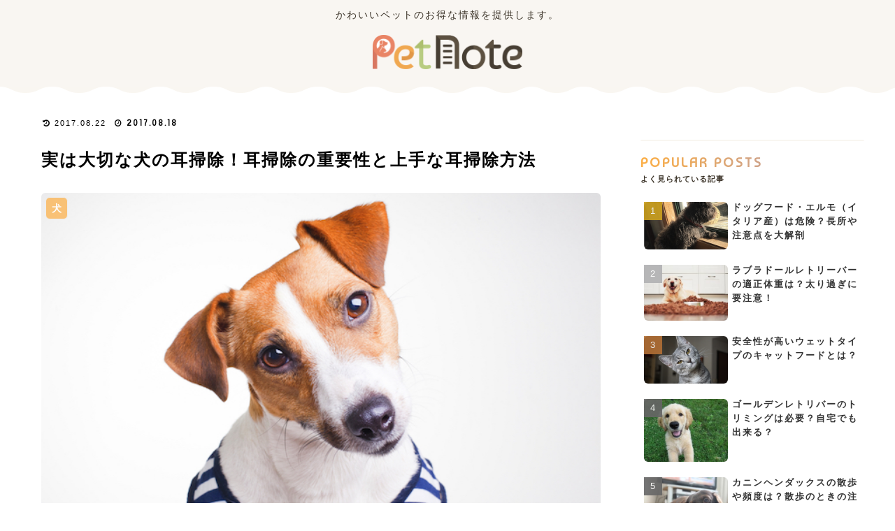

--- FILE ---
content_type: text/html; charset=UTF-8
request_url: https://pet-note.jp/dogs-ear-cleaning
body_size: 33415
content:
<!doctype html>
<html lang="ja">

<head>
<meta charset="utf-8">
<meta http-equiv="X-UA-Compatible" content="IE=edge">
<meta name="viewport" content="width=device-width, initial-scale=1.0, viewport-fit=cover"/>

      
<!-- Global site tag (gtag.js) - Google Analytics -->
<script async src="https://www.googletagmanager.com/gtag/js?id=UA-91476416-1"></script>
<script>
  window.dataLayer = window.dataLayer || [];
  function gtag(){dataLayer.push(arguments);}
  gtag('js', new Date());

  gtag('config', 'UA-91476416-1');
</script>
<!-- /Global site tag (gtag.js) - Google Analytics -->

      
  <!-- preconnect dns-prefetch -->
<link rel="preconnect dns-prefetch" href="//www.googletagmanager.com">
<link rel="preconnect dns-prefetch" href="//www.google-analytics.com">
<link rel="preconnect dns-prefetch" href="//ajax.googleapis.com">
<link rel="preconnect dns-prefetch" href="//cdnjs.cloudflare.com">
<link rel="preconnect dns-prefetch" href="//pagead2.googlesyndication.com">
<link rel="preconnect dns-prefetch" href="//googleads.g.doubleclick.net">
<link rel="preconnect dns-prefetch" href="//tpc.googlesyndication.com">
<link rel="preconnect dns-prefetch" href="//ad.doubleclick.net">
<link rel="preconnect dns-prefetch" href="//www.gstatic.com">
<link rel="preconnect dns-prefetch" href="//cse.google.com">
<link rel="preconnect dns-prefetch" href="//fonts.gstatic.com">
<link rel="preconnect dns-prefetch" href="//fonts.googleapis.com">
<link rel="preconnect dns-prefetch" href="//cms.quantserve.com">
<link rel="preconnect dns-prefetch" href="//secure.gravatar.com">
<link rel="preconnect dns-prefetch" href="//cdn.syndication.twimg.com">
<link rel="preconnect dns-prefetch" href="//cdn.jsdelivr.net">
<link rel="preconnect dns-prefetch" href="//images-fe.ssl-images-amazon.com">
<link rel="preconnect dns-prefetch" href="//completion.amazon.com">
<link rel="preconnect dns-prefetch" href="//m.media-amazon.com">
<link rel="preconnect dns-prefetch" href="//i.moshimo.com">
<link rel="preconnect dns-prefetch" href="//aml.valuecommerce.com">
<link rel="preconnect dns-prefetch" href="//dalc.valuecommerce.com">
<link rel="preconnect dns-prefetch" href="//dalb.valuecommerce.com">
<title>実は大切な犬の耳掃除！耳掃除の重要性と上手な耳掃除方法  |  Pet Note</title>

<!-- OGP -->
<meta property="og:type" content="article">
<meta property="og:description" content="犬のお手入れ、と聞いて何が思い浮かぶでしょうか。飼い主ができる犬のお手入れには、爪切り、シャンプー、歯磨きなど、さまざまあります。これらは愛犬の健康チェックになり、健康を維持するためにも必要なことです。そこで今回は犬の耳掃除について詳しく取">
<meta property="og:title" content="実は大切な犬の耳掃除！耳掃除の重要性と上手な耳掃除方法">
<meta property="og:url" content="https://pet-note.jp/dogs-ear-cleaning">
<meta property="og:image" content="https://pet-note.jp/wp-content/uploads/2017/08/unnamed-file.jpg">
<meta property="og:site_name" content="Pet Note">
<meta property="og:locale" content="ja_JP">
<meta property="article:published_time" content="2017-08-18T19:00:01+09:00" />
<meta property="article:modified_time" content="2017-08-22T13:28:30+09:00" />
<meta property="article:section" content="犬">
<!-- /OGP -->

<!-- Twitter Card -->
<meta name="twitter:card" content="summary_large_image">
<meta property="twitter:description" content="犬のお手入れ、と聞いて何が思い浮かぶでしょうか。飼い主ができる犬のお手入れには、爪切り、シャンプー、歯磨きなど、さまざまあります。これらは愛犬の健康チェックになり、健康を維持するためにも必要なことです。そこで今回は犬の耳掃除について詳しく取">
<meta property="twitter:title" content="実は大切な犬の耳掃除！耳掃除の重要性と上手な耳掃除方法">
<meta property="twitter:url" content="https://pet-note.jp/dogs-ear-cleaning">
<meta name="twitter:image" content="https://pet-note.jp/wp-content/uploads/2017/08/unnamed-file.jpg">
<meta name="twitter:domain" content="pet-note.jp">
<!-- /Twitter Card -->
<link rel='dns-prefetch' href='//ajax.googleapis.com' />
<link rel='dns-prefetch' href='//cdnjs.cloudflare.com' />
<link rel='dns-prefetch' href='//s.w.org' />
<link rel="alternate" type="application/rss+xml" title="Pet Note &raquo; フィード" href="https://pet-note.jp/feed" />
<link rel="alternate" type="application/rss+xml" title="Pet Note &raquo; コメントフィード" href="https://pet-note.jp/comments/feed" />
<link rel="alternate" type="application/rss+xml" title="Pet Note &raquo; 実は大切な犬の耳掃除！耳掃除の重要性と上手な耳掃除方法 のコメントのフィード" href="https://pet-note.jp/dogs-ear-cleaning/feed" />
<link rel='stylesheet' id='cocoon-style-css'  href='https://pet-note.jp/wp-content/themes/cocoon-master/style.css?ver=5.5.17&#038;fver=20200921070405' media='all' />
<style id='cocoon-style-inline-css'>
@media screen and (max-width:480px){.page-body,.menu-content{font-size:14px}}#header-container,#header-container .navi,#navi .navi-in>.menu-header .sub-menu,.article h2,.sidebar h3,.cat-link,.cat-label,.appeal-content .appeal-button,.demo .cat-label,.blogcard-type .blogcard-label,#footer{background-color:#fcaf46}#navi .navi-in a:hover,#footer a:hover{background-color:rgba(255,255,255,.2)}.article h3,.article h4,.article h5,.article h6,.cat-link,.tag-link{border-color:#fcaf46}blockquote::before,blockquote::after,.pager-post-navi a.a-wrap::before{color:rgba(252,175,70,.5)}blockquote,.key-btn{background-color:rgba(252,175,70,.05);border-color:rgba(252,175,70,.5)}pre,.pager-links span,table th,.pagination .current{background-color:rgba(252,175,70,.1);border-color:rgba(252,175,70,.5)}table th,table td,.page-numbers,.page-numbers.dots,.tagcloud a,.list.ecb-entry-border .entry-card-wrap,.related-entries.recb-entry-border .related-entry-card-wrap,.carousel .a-wrap,.pager-post-navi.post-navi-border a.a-wrap,.article .toc,.a-wrap .blogcard,.author-box,.comment-reply-link,.ranking-item{border-color:rgba(252,175,70,.5)}table tr:nth-of-type(2n+1),.page-numbers.dots,.a-wrap:hover,.pagination a:hover,.pagination-next-link:hover,.widget_recent_entries ul li a:hover,.widget_categories ul li a:hover,.widget_archive ul li a:hover,.widget_pages ul li a:hover,.widget_meta ul li a:hover,.widget_rss ul li a:hover,.widget_nav_menu ul li a:hover,.pager-links a:hover span,.tag-link:hover,.tagcloud a:hover{background-color:rgba(252,175,70,.05)}.header,.header .site-name-text,#navi .navi-in a,#navi .navi-in a:hover,.article h2,.sidebar h3,#footer,#footer a{color:#fff}.header,.header .site-name-text,#navi .navi-in a,#navi .navi-in a:hover,.appeal-content .appeal-button,.article h2,.sidebar h3,.cat-link,.cat-label,.blogcard-type .blogcard::before,#footer,#footer a{color:#393126}body{color:#393126}body.public-page{background-color:#fff}a{color:#229cd8}.header .header-in{min-height:124px}#header-container,#header-container .navi,#navi .navi-in>.menu-header .sub-menu{background-color:#f9f6f2}.header,.header .site-name-text,#navi .navi-in a,#navi .navi-in a:hover{color:#fff}.header,.header .site-name-text,#navi .navi-in a,#navi .navi-in a:hover{color:#393126}.header{background-color:#f9f6f2}.header,.header .site-name-text{color:#393126}#header-container .navi,#navi .navi-in>.menu-header .sub-menu{background-color:#f9f6f2}#navi .navi-in a,#navi .navi-in a:hover{color:#fff}#navi .navi-in a,#navi .navi-in a:hover{color:#393126}#navi .navi-in a:hover{background-color:rgba(255,255,255,.2)}.main{width:842px}.main{padding:20px 20px}.sidebar{width:332px}.sidebar{padding:19px 5px}.wrap{width:1204px}@media screen and (max-width:1208px){.wrap{width:auto}.main,.sidebar,.sidebar-left .main,.sidebar-left .sidebar{margin:0 .5%}.main{width:67%}.sidebar{padding:10px;width:30%}.entry-card-thumb{width:38%}.entry-card-content{margin-left:40%}}body::after{content:url(https://pet-note.jp/wp-content/themes/cocoon-master/lib/analytics/access.php?post_id=960&post_type=post);visibility:hidden;position:absolute;bottom:0;right:0;width:1px;height:1px;overflow:hidden}.logo-header img{height:49px;width:auto}@media screen and (max-width:834px){.header div.header-in{min-height:82px}}.toc-checkbox{display:none}.toc-content{visibility:hidden;height:0;opacity:.2;transition:all .5s ease-out}.toc-checkbox:checked~.toc-content{visibility:visible;padding-top:.6em;height:100%;opacity:1}.toc-title::after{content:'[開く]';margin-left:.5em;cursor:pointer;font-size:.8em}.toc-title:hover::after{text-decoration:underline}.toc-checkbox:checked+.toc-title::after{content:'[閉じる]'}.eye-catch{width:100%}.eye-catch img,.eye-catch amp-img{width:100%;min-width:100%;display:block}#respond{display:none}#footer{background:#f9f6f1}#footer,#footer a,.footer-title{color:#493f34}.entry-content>*,.demo .entry-content p{line-height:1.8}.entry-content>*,.demo .entry-content p{margin-top:1.8em;margin-bottom:1.8em}.article .micro-top{margin-bottom:-1.98em}.article .micro-balloon{margin-bottom:-1.44em}.article .micro-bottom{margin-top:-1.98em}.article .micro-bottom.micro-balloon{margin-top:-1.44em;margin-bottom:1.8em}.blank-box.bb-key-color{border-color:#fcaf46}.iic-key-color li::before{color:#fcaf46}.blank-box.bb-tab.bb-key-color::before{background-color:#fcaf46}.tb-key-color .toggle-button{border:1px solid #fcaf46;background:#fcaf46;color:#fff}.tb-key-color .toggle-button::before{color:#ccc}.tb-key-color .toggle-checkbox:checked~.toggle-content{border-color:#fcaf46}.cb-key-color.caption-box{border-color:#fcaf46}.cb-key-color .caption-box-label{background-color:#fcaf46;color:#fff}.tcb-key-color .tab-caption-box-label{background-color:#fcaf46;color:#fff}.tcb-key-color .tab-caption-box-content{border-color:#fcaf46}.lb-key-color .label-box-content{border-color:#fcaf46}.mc-key-color{background-color:#fcaf46;color:#fff;border:0}.mc-key-color.micro-bottom::after{border-bottom-color:#fcaf46;border-top-color:transparent}.mc-key-color::before{border-top-color:transparent;border-bottom-color:transparent}.mc-key-color::after{border-top-color:#fcaf46}.btn-key-color,.btn-wrap.btn-wrap-key-color>a{background-color:#fcaf46}.has-text-color.has-key-color-color{color:#fcaf46}.has-background.has-key-color-background-color{background-color:#fcaf46}.article.page-body,body#tinymce.wp-editor{background-color:#fff}.article.page-body,.editor-post-title__block .editor-post-title__input,body#tinymce.wp-editor{color:#333}.body .has-key-color-background-color{background-color:#fcaf46}.body .has-key-color-color{color:#fcaf46}.body .has-key-color-border-color{border-color:#fcaf46}.btn-wrap.has-key-color-background-color>a{background-color:#fcaf46}.btn-wrap.has-key-color-color>a{color:#fcaf46}.btn-wrap.has-key-color-border-color>a{border-color:#fcaf46}.bb-tab.has-key-color-border-color .bb-label{background-color:#fcaf46}.toggle-wrap.has-key-color-border-color .toggle-button{background-color:#fcaf46}.toggle-wrap.has-key-color-border-color .toggle-button,.toggle-wrap.has-key-color-border-color .toggle-content{border-color:#fcaf46}.iconlist-box.has-key-color-icon-color li::before{color:#fcaf46}.micro-balloon.has-key-color-background-color{background-color:#fcaf46;border-color:transparent}.micro-balloon.has-key-color-background-color.micro-bottom::after{border-bottom-color:#fcaf46;border-top-color:transparent}.micro-balloon.has-key-color-background-color::before{border-top-color:transparent;border-bottom-color:transparent}.micro-balloon.has-key-color-background-color::after{border-top-color:#fcaf46}.micro-balloon.has-border-color.has-key-color-border-color{border-color:#fcaf46}.micro-balloon.micro-top.has-key-color-border-color::before{border-top-color:#fcaf46}.micro-balloon.micro-bottom.has-key-color-border-color::before{border-bottom-color:#fcaf46}.caption-box.has-key-color-border-color .box-label{background-color:#fcaf46}.tab-caption-box.has-key-color-border-color .box-label{background-color:#fcaf46}.tab-caption-box.has-key-color-border-color .box-content{border-color:#fcaf46}.tab-caption-box.has-key-color-background-color .box-content{background-color:#fcaf46}.label-box.has-key-color-border-color .box-content{border-color:#fcaf46}.label-box.has-key-color-background-color .box-content{background-color:#fcaf46}.sbp-l .speech-balloon.has-key-color-border-color::before{border-right-color:#fcaf46}.sbp-r .speech-balloon.has-key-color-border-color::before{border-left-color:#fcaf46}.sbp-l .speech-balloon.has-key-color-background-color::after{border-right-color:#fcaf46}.sbp-r .speech-balloon.has-key-color-background-color::after{border-left-color:#fcaf46}.sbs-line.sbp-r .speech-balloon.has-key-color-background-color{background-color:#fcaf46}.sbs-line.sbp-r .speech-balloon.has-key-color-border-color{border-color:#fcaf46}.speech-wrap.sbs-think .speech-balloon.has-key-color-border-color::before,.speech-wrap.sbs-think .speech-balloon.has-key-color-border-color::after{border-color:#fcaf46}.sbs-think .speech-balloon.has-key-color-background-color::before,.sbs-think .speech-balloon.has-key-color-background-color::after{background-color:#fcaf46}.timeline-box.has-key-color-point-color .timeline-item::before{background-color:#fcaf46}.body .has-red-background-color{background-color:#e60033}.body .has-red-color{color:#e60033}.body .has-red-border-color{border-color:#e60033}.btn-wrap.has-red-background-color>a{background-color:#e60033}.btn-wrap.has-red-color>a{color:#e60033}.btn-wrap.has-red-border-color>a{border-color:#e60033}.bb-tab.has-red-border-color .bb-label{background-color:#e60033}.toggle-wrap.has-red-border-color .toggle-button{background-color:#e60033}.toggle-wrap.has-red-border-color .toggle-button,.toggle-wrap.has-red-border-color .toggle-content{border-color:#e60033}.iconlist-box.has-red-icon-color li::before{color:#e60033}.micro-balloon.has-red-background-color{background-color:#e60033;border-color:transparent}.micro-balloon.has-red-background-color.micro-bottom::after{border-bottom-color:#e60033;border-top-color:transparent}.micro-balloon.has-red-background-color::before{border-top-color:transparent;border-bottom-color:transparent}.micro-balloon.has-red-background-color::after{border-top-color:#e60033}.micro-balloon.has-border-color.has-red-border-color{border-color:#e60033}.micro-balloon.micro-top.has-red-border-color::before{border-top-color:#e60033}.micro-balloon.micro-bottom.has-red-border-color::before{border-bottom-color:#e60033}.caption-box.has-red-border-color .box-label{background-color:#e60033}.tab-caption-box.has-red-border-color .box-label{background-color:#e60033}.tab-caption-box.has-red-border-color .box-content{border-color:#e60033}.tab-caption-box.has-red-background-color .box-content{background-color:#e60033}.label-box.has-red-border-color .box-content{border-color:#e60033}.label-box.has-red-background-color .box-content{background-color:#e60033}.sbp-l .speech-balloon.has-red-border-color::before{border-right-color:#e60033}.sbp-r .speech-balloon.has-red-border-color::before{border-left-color:#e60033}.sbp-l .speech-balloon.has-red-background-color::after{border-right-color:#e60033}.sbp-r .speech-balloon.has-red-background-color::after{border-left-color:#e60033}.sbs-line.sbp-r .speech-balloon.has-red-background-color{background-color:#e60033}.sbs-line.sbp-r .speech-balloon.has-red-border-color{border-color:#e60033}.speech-wrap.sbs-think .speech-balloon.has-red-border-color::before,.speech-wrap.sbs-think .speech-balloon.has-red-border-color::after{border-color:#e60033}.sbs-think .speech-balloon.has-red-background-color::before,.sbs-think .speech-balloon.has-red-background-color::after{background-color:#e60033}.timeline-box.has-red-point-color .timeline-item::before{background-color:#e60033}.body .has-pink-background-color{background-color:#e95295}.body .has-pink-color{color:#e95295}.body .has-pink-border-color{border-color:#e95295}.btn-wrap.has-pink-background-color>a{background-color:#e95295}.btn-wrap.has-pink-color>a{color:#e95295}.btn-wrap.has-pink-border-color>a{border-color:#e95295}.bb-tab.has-pink-border-color .bb-label{background-color:#e95295}.toggle-wrap.has-pink-border-color .toggle-button{background-color:#e95295}.toggle-wrap.has-pink-border-color .toggle-button,.toggle-wrap.has-pink-border-color .toggle-content{border-color:#e95295}.iconlist-box.has-pink-icon-color li::before{color:#e95295}.micro-balloon.has-pink-background-color{background-color:#e95295;border-color:transparent}.micro-balloon.has-pink-background-color.micro-bottom::after{border-bottom-color:#e95295;border-top-color:transparent}.micro-balloon.has-pink-background-color::before{border-top-color:transparent;border-bottom-color:transparent}.micro-balloon.has-pink-background-color::after{border-top-color:#e95295}.micro-balloon.has-border-color.has-pink-border-color{border-color:#e95295}.micro-balloon.micro-top.has-pink-border-color::before{border-top-color:#e95295}.micro-balloon.micro-bottom.has-pink-border-color::before{border-bottom-color:#e95295}.caption-box.has-pink-border-color .box-label{background-color:#e95295}.tab-caption-box.has-pink-border-color .box-label{background-color:#e95295}.tab-caption-box.has-pink-border-color .box-content{border-color:#e95295}.tab-caption-box.has-pink-background-color .box-content{background-color:#e95295}.label-box.has-pink-border-color .box-content{border-color:#e95295}.label-box.has-pink-background-color .box-content{background-color:#e95295}.sbp-l .speech-balloon.has-pink-border-color::before{border-right-color:#e95295}.sbp-r .speech-balloon.has-pink-border-color::before{border-left-color:#e95295}.sbp-l .speech-balloon.has-pink-background-color::after{border-right-color:#e95295}.sbp-r .speech-balloon.has-pink-background-color::after{border-left-color:#e95295}.sbs-line.sbp-r .speech-balloon.has-pink-background-color{background-color:#e95295}.sbs-line.sbp-r .speech-balloon.has-pink-border-color{border-color:#e95295}.speech-wrap.sbs-think .speech-balloon.has-pink-border-color::before,.speech-wrap.sbs-think .speech-balloon.has-pink-border-color::after{border-color:#e95295}.sbs-think .speech-balloon.has-pink-background-color::before,.sbs-think .speech-balloon.has-pink-background-color::after{background-color:#e95295}.timeline-box.has-pink-point-color .timeline-item::before{background-color:#e95295}.body .has-purple-background-color{background-color:#884898}.body .has-purple-color{color:#884898}.body .has-purple-border-color{border-color:#884898}.btn-wrap.has-purple-background-color>a{background-color:#884898}.btn-wrap.has-purple-color>a{color:#884898}.btn-wrap.has-purple-border-color>a{border-color:#884898}.bb-tab.has-purple-border-color .bb-label{background-color:#884898}.toggle-wrap.has-purple-border-color .toggle-button{background-color:#884898}.toggle-wrap.has-purple-border-color .toggle-button,.toggle-wrap.has-purple-border-color .toggle-content{border-color:#884898}.iconlist-box.has-purple-icon-color li::before{color:#884898}.micro-balloon.has-purple-background-color{background-color:#884898;border-color:transparent}.micro-balloon.has-purple-background-color.micro-bottom::after{border-bottom-color:#884898;border-top-color:transparent}.micro-balloon.has-purple-background-color::before{border-top-color:transparent;border-bottom-color:transparent}.micro-balloon.has-purple-background-color::after{border-top-color:#884898}.micro-balloon.has-border-color.has-purple-border-color{border-color:#884898}.micro-balloon.micro-top.has-purple-border-color::before{border-top-color:#884898}.micro-balloon.micro-bottom.has-purple-border-color::before{border-bottom-color:#884898}.caption-box.has-purple-border-color .box-label{background-color:#884898}.tab-caption-box.has-purple-border-color .box-label{background-color:#884898}.tab-caption-box.has-purple-border-color .box-content{border-color:#884898}.tab-caption-box.has-purple-background-color .box-content{background-color:#884898}.label-box.has-purple-border-color .box-content{border-color:#884898}.label-box.has-purple-background-color .box-content{background-color:#884898}.sbp-l .speech-balloon.has-purple-border-color::before{border-right-color:#884898}.sbp-r .speech-balloon.has-purple-border-color::before{border-left-color:#884898}.sbp-l .speech-balloon.has-purple-background-color::after{border-right-color:#884898}.sbp-r .speech-balloon.has-purple-background-color::after{border-left-color:#884898}.sbs-line.sbp-r .speech-balloon.has-purple-background-color{background-color:#884898}.sbs-line.sbp-r .speech-balloon.has-purple-border-color{border-color:#884898}.speech-wrap.sbs-think .speech-balloon.has-purple-border-color::before,.speech-wrap.sbs-think .speech-balloon.has-purple-border-color::after{border-color:#884898}.sbs-think .speech-balloon.has-purple-background-color::before,.sbs-think .speech-balloon.has-purple-background-color::after{background-color:#884898}.timeline-box.has-purple-point-color .timeline-item::before{background-color:#884898}.body .has-deep-background-color{background-color:#55295b}.body .has-deep-color{color:#55295b}.body .has-deep-border-color{border-color:#55295b}.btn-wrap.has-deep-background-color>a{background-color:#55295b}.btn-wrap.has-deep-color>a{color:#55295b}.btn-wrap.has-deep-border-color>a{border-color:#55295b}.bb-tab.has-deep-border-color .bb-label{background-color:#55295b}.toggle-wrap.has-deep-border-color .toggle-button{background-color:#55295b}.toggle-wrap.has-deep-border-color .toggle-button,.toggle-wrap.has-deep-border-color .toggle-content{border-color:#55295b}.iconlist-box.has-deep-icon-color li::before{color:#55295b}.micro-balloon.has-deep-background-color{background-color:#55295b;border-color:transparent}.micro-balloon.has-deep-background-color.micro-bottom::after{border-bottom-color:#55295b;border-top-color:transparent}.micro-balloon.has-deep-background-color::before{border-top-color:transparent;border-bottom-color:transparent}.micro-balloon.has-deep-background-color::after{border-top-color:#55295b}.micro-balloon.has-border-color.has-deep-border-color{border-color:#55295b}.micro-balloon.micro-top.has-deep-border-color::before{border-top-color:#55295b}.micro-balloon.micro-bottom.has-deep-border-color::before{border-bottom-color:#55295b}.caption-box.has-deep-border-color .box-label{background-color:#55295b}.tab-caption-box.has-deep-border-color .box-label{background-color:#55295b}.tab-caption-box.has-deep-border-color .box-content{border-color:#55295b}.tab-caption-box.has-deep-background-color .box-content{background-color:#55295b}.label-box.has-deep-border-color .box-content{border-color:#55295b}.label-box.has-deep-background-color .box-content{background-color:#55295b}.sbp-l .speech-balloon.has-deep-border-color::before{border-right-color:#55295b}.sbp-r .speech-balloon.has-deep-border-color::before{border-left-color:#55295b}.sbp-l .speech-balloon.has-deep-background-color::after{border-right-color:#55295b}.sbp-r .speech-balloon.has-deep-background-color::after{border-left-color:#55295b}.sbs-line.sbp-r .speech-balloon.has-deep-background-color{background-color:#55295b}.sbs-line.sbp-r .speech-balloon.has-deep-border-color{border-color:#55295b}.speech-wrap.sbs-think .speech-balloon.has-deep-border-color::before,.speech-wrap.sbs-think .speech-balloon.has-deep-border-color::after{border-color:#55295b}.sbs-think .speech-balloon.has-deep-background-color::before,.sbs-think .speech-balloon.has-deep-background-color::after{background-color:#55295b}.timeline-box.has-deep-point-color .timeline-item::before{background-color:#55295b}.body .has-indigo-background-color{background-color:#1e50a2}.body .has-indigo-color{color:#1e50a2}.body .has-indigo-border-color{border-color:#1e50a2}.btn-wrap.has-indigo-background-color>a{background-color:#1e50a2}.btn-wrap.has-indigo-color>a{color:#1e50a2}.btn-wrap.has-indigo-border-color>a{border-color:#1e50a2}.bb-tab.has-indigo-border-color .bb-label{background-color:#1e50a2}.toggle-wrap.has-indigo-border-color .toggle-button{background-color:#1e50a2}.toggle-wrap.has-indigo-border-color .toggle-button,.toggle-wrap.has-indigo-border-color .toggle-content{border-color:#1e50a2}.iconlist-box.has-indigo-icon-color li::before{color:#1e50a2}.micro-balloon.has-indigo-background-color{background-color:#1e50a2;border-color:transparent}.micro-balloon.has-indigo-background-color.micro-bottom::after{border-bottom-color:#1e50a2;border-top-color:transparent}.micro-balloon.has-indigo-background-color::before{border-top-color:transparent;border-bottom-color:transparent}.micro-balloon.has-indigo-background-color::after{border-top-color:#1e50a2}.micro-balloon.has-border-color.has-indigo-border-color{border-color:#1e50a2}.micro-balloon.micro-top.has-indigo-border-color::before{border-top-color:#1e50a2}.micro-balloon.micro-bottom.has-indigo-border-color::before{border-bottom-color:#1e50a2}.caption-box.has-indigo-border-color .box-label{background-color:#1e50a2}.tab-caption-box.has-indigo-border-color .box-label{background-color:#1e50a2}.tab-caption-box.has-indigo-border-color .box-content{border-color:#1e50a2}.tab-caption-box.has-indigo-background-color .box-content{background-color:#1e50a2}.label-box.has-indigo-border-color .box-content{border-color:#1e50a2}.label-box.has-indigo-background-color .box-content{background-color:#1e50a2}.sbp-l .speech-balloon.has-indigo-border-color::before{border-right-color:#1e50a2}.sbp-r .speech-balloon.has-indigo-border-color::before{border-left-color:#1e50a2}.sbp-l .speech-balloon.has-indigo-background-color::after{border-right-color:#1e50a2}.sbp-r .speech-balloon.has-indigo-background-color::after{border-left-color:#1e50a2}.sbs-line.sbp-r .speech-balloon.has-indigo-background-color{background-color:#1e50a2}.sbs-line.sbp-r .speech-balloon.has-indigo-border-color{border-color:#1e50a2}.speech-wrap.sbs-think .speech-balloon.has-indigo-border-color::before,.speech-wrap.sbs-think .speech-balloon.has-indigo-border-color::after{border-color:#1e50a2}.sbs-think .speech-balloon.has-indigo-background-color::before,.sbs-think .speech-balloon.has-indigo-background-color::after{background-color:#1e50a2}.timeline-box.has-indigo-point-color .timeline-item::before{background-color:#1e50a2}.body .has-blue-background-color{background-color:#0095d9}.body .has-blue-color{color:#0095d9}.body .has-blue-border-color{border-color:#0095d9}.btn-wrap.has-blue-background-color>a{background-color:#0095d9}.btn-wrap.has-blue-color>a{color:#0095d9}.btn-wrap.has-blue-border-color>a{border-color:#0095d9}.bb-tab.has-blue-border-color .bb-label{background-color:#0095d9}.toggle-wrap.has-blue-border-color .toggle-button{background-color:#0095d9}.toggle-wrap.has-blue-border-color .toggle-button,.toggle-wrap.has-blue-border-color .toggle-content{border-color:#0095d9}.iconlist-box.has-blue-icon-color li::before{color:#0095d9}.micro-balloon.has-blue-background-color{background-color:#0095d9;border-color:transparent}.micro-balloon.has-blue-background-color.micro-bottom::after{border-bottom-color:#0095d9;border-top-color:transparent}.micro-balloon.has-blue-background-color::before{border-top-color:transparent;border-bottom-color:transparent}.micro-balloon.has-blue-background-color::after{border-top-color:#0095d9}.micro-balloon.has-border-color.has-blue-border-color{border-color:#0095d9}.micro-balloon.micro-top.has-blue-border-color::before{border-top-color:#0095d9}.micro-balloon.micro-bottom.has-blue-border-color::before{border-bottom-color:#0095d9}.caption-box.has-blue-border-color .box-label{background-color:#0095d9}.tab-caption-box.has-blue-border-color .box-label{background-color:#0095d9}.tab-caption-box.has-blue-border-color .box-content{border-color:#0095d9}.tab-caption-box.has-blue-background-color .box-content{background-color:#0095d9}.label-box.has-blue-border-color .box-content{border-color:#0095d9}.label-box.has-blue-background-color .box-content{background-color:#0095d9}.sbp-l .speech-balloon.has-blue-border-color::before{border-right-color:#0095d9}.sbp-r .speech-balloon.has-blue-border-color::before{border-left-color:#0095d9}.sbp-l .speech-balloon.has-blue-background-color::after{border-right-color:#0095d9}.sbp-r .speech-balloon.has-blue-background-color::after{border-left-color:#0095d9}.sbs-line.sbp-r .speech-balloon.has-blue-background-color{background-color:#0095d9}.sbs-line.sbp-r .speech-balloon.has-blue-border-color{border-color:#0095d9}.speech-wrap.sbs-think .speech-balloon.has-blue-border-color::before,.speech-wrap.sbs-think .speech-balloon.has-blue-border-color::after{border-color:#0095d9}.sbs-think .speech-balloon.has-blue-background-color::before,.sbs-think .speech-balloon.has-blue-background-color::after{background-color:#0095d9}.timeline-box.has-blue-point-color .timeline-item::before{background-color:#0095d9}.body .has-light-blue-background-color{background-color:#2ca9e1}.body .has-light-blue-color{color:#2ca9e1}.body .has-light-blue-border-color{border-color:#2ca9e1}.btn-wrap.has-light-blue-background-color>a{background-color:#2ca9e1}.btn-wrap.has-light-blue-color>a{color:#2ca9e1}.btn-wrap.has-light-blue-border-color>a{border-color:#2ca9e1}.bb-tab.has-light-blue-border-color .bb-label{background-color:#2ca9e1}.toggle-wrap.has-light-blue-border-color .toggle-button{background-color:#2ca9e1}.toggle-wrap.has-light-blue-border-color .toggle-button,.toggle-wrap.has-light-blue-border-color .toggle-content{border-color:#2ca9e1}.iconlist-box.has-light-blue-icon-color li::before{color:#2ca9e1}.micro-balloon.has-light-blue-background-color{background-color:#2ca9e1;border-color:transparent}.micro-balloon.has-light-blue-background-color.micro-bottom::after{border-bottom-color:#2ca9e1;border-top-color:transparent}.micro-balloon.has-light-blue-background-color::before{border-top-color:transparent;border-bottom-color:transparent}.micro-balloon.has-light-blue-background-color::after{border-top-color:#2ca9e1}.micro-balloon.has-border-color.has-light-blue-border-color{border-color:#2ca9e1}.micro-balloon.micro-top.has-light-blue-border-color::before{border-top-color:#2ca9e1}.micro-balloon.micro-bottom.has-light-blue-border-color::before{border-bottom-color:#2ca9e1}.caption-box.has-light-blue-border-color .box-label{background-color:#2ca9e1}.tab-caption-box.has-light-blue-border-color .box-label{background-color:#2ca9e1}.tab-caption-box.has-light-blue-border-color .box-content{border-color:#2ca9e1}.tab-caption-box.has-light-blue-background-color .box-content{background-color:#2ca9e1}.label-box.has-light-blue-border-color .box-content{border-color:#2ca9e1}.label-box.has-light-blue-background-color .box-content{background-color:#2ca9e1}.sbp-l .speech-balloon.has-light-blue-border-color::before{border-right-color:#2ca9e1}.sbp-r .speech-balloon.has-light-blue-border-color::before{border-left-color:#2ca9e1}.sbp-l .speech-balloon.has-light-blue-background-color::after{border-right-color:#2ca9e1}.sbp-r .speech-balloon.has-light-blue-background-color::after{border-left-color:#2ca9e1}.sbs-line.sbp-r .speech-balloon.has-light-blue-background-color{background-color:#2ca9e1}.sbs-line.sbp-r .speech-balloon.has-light-blue-border-color{border-color:#2ca9e1}.speech-wrap.sbs-think .speech-balloon.has-light-blue-border-color::before,.speech-wrap.sbs-think .speech-balloon.has-light-blue-border-color::after{border-color:#2ca9e1}.sbs-think .speech-balloon.has-light-blue-background-color::before,.sbs-think .speech-balloon.has-light-blue-background-color::after{background-color:#2ca9e1}.timeline-box.has-light-blue-point-color .timeline-item::before{background-color:#2ca9e1}.body .has-cyan-background-color{background-color:#00a3af}.body .has-cyan-color{color:#00a3af}.body .has-cyan-border-color{border-color:#00a3af}.btn-wrap.has-cyan-background-color>a{background-color:#00a3af}.btn-wrap.has-cyan-color>a{color:#00a3af}.btn-wrap.has-cyan-border-color>a{border-color:#00a3af}.bb-tab.has-cyan-border-color .bb-label{background-color:#00a3af}.toggle-wrap.has-cyan-border-color .toggle-button{background-color:#00a3af}.toggle-wrap.has-cyan-border-color .toggle-button,.toggle-wrap.has-cyan-border-color .toggle-content{border-color:#00a3af}.iconlist-box.has-cyan-icon-color li::before{color:#00a3af}.micro-balloon.has-cyan-background-color{background-color:#00a3af;border-color:transparent}.micro-balloon.has-cyan-background-color.micro-bottom::after{border-bottom-color:#00a3af;border-top-color:transparent}.micro-balloon.has-cyan-background-color::before{border-top-color:transparent;border-bottom-color:transparent}.micro-balloon.has-cyan-background-color::after{border-top-color:#00a3af}.micro-balloon.has-border-color.has-cyan-border-color{border-color:#00a3af}.micro-balloon.micro-top.has-cyan-border-color::before{border-top-color:#00a3af}.micro-balloon.micro-bottom.has-cyan-border-color::before{border-bottom-color:#00a3af}.caption-box.has-cyan-border-color .box-label{background-color:#00a3af}.tab-caption-box.has-cyan-border-color .box-label{background-color:#00a3af}.tab-caption-box.has-cyan-border-color .box-content{border-color:#00a3af}.tab-caption-box.has-cyan-background-color .box-content{background-color:#00a3af}.label-box.has-cyan-border-color .box-content{border-color:#00a3af}.label-box.has-cyan-background-color .box-content{background-color:#00a3af}.sbp-l .speech-balloon.has-cyan-border-color::before{border-right-color:#00a3af}.sbp-r .speech-balloon.has-cyan-border-color::before{border-left-color:#00a3af}.sbp-l .speech-balloon.has-cyan-background-color::after{border-right-color:#00a3af}.sbp-r .speech-balloon.has-cyan-background-color::after{border-left-color:#00a3af}.sbs-line.sbp-r .speech-balloon.has-cyan-background-color{background-color:#00a3af}.sbs-line.sbp-r .speech-balloon.has-cyan-border-color{border-color:#00a3af}.speech-wrap.sbs-think .speech-balloon.has-cyan-border-color::before,.speech-wrap.sbs-think .speech-balloon.has-cyan-border-color::after{border-color:#00a3af}.sbs-think .speech-balloon.has-cyan-background-color::before,.sbs-think .speech-balloon.has-cyan-background-color::after{background-color:#00a3af}.timeline-box.has-cyan-point-color .timeline-item::before{background-color:#00a3af}.body .has-teal-background-color{background-color:#007b43}.body .has-teal-color{color:#007b43}.body .has-teal-border-color{border-color:#007b43}.btn-wrap.has-teal-background-color>a{background-color:#007b43}.btn-wrap.has-teal-color>a{color:#007b43}.btn-wrap.has-teal-border-color>a{border-color:#007b43}.bb-tab.has-teal-border-color .bb-label{background-color:#007b43}.toggle-wrap.has-teal-border-color .toggle-button{background-color:#007b43}.toggle-wrap.has-teal-border-color .toggle-button,.toggle-wrap.has-teal-border-color .toggle-content{border-color:#007b43}.iconlist-box.has-teal-icon-color li::before{color:#007b43}.micro-balloon.has-teal-background-color{background-color:#007b43;border-color:transparent}.micro-balloon.has-teal-background-color.micro-bottom::after{border-bottom-color:#007b43;border-top-color:transparent}.micro-balloon.has-teal-background-color::before{border-top-color:transparent;border-bottom-color:transparent}.micro-balloon.has-teal-background-color::after{border-top-color:#007b43}.micro-balloon.has-border-color.has-teal-border-color{border-color:#007b43}.micro-balloon.micro-top.has-teal-border-color::before{border-top-color:#007b43}.micro-balloon.micro-bottom.has-teal-border-color::before{border-bottom-color:#007b43}.caption-box.has-teal-border-color .box-label{background-color:#007b43}.tab-caption-box.has-teal-border-color .box-label{background-color:#007b43}.tab-caption-box.has-teal-border-color .box-content{border-color:#007b43}.tab-caption-box.has-teal-background-color .box-content{background-color:#007b43}.label-box.has-teal-border-color .box-content{border-color:#007b43}.label-box.has-teal-background-color .box-content{background-color:#007b43}.sbp-l .speech-balloon.has-teal-border-color::before{border-right-color:#007b43}.sbp-r .speech-balloon.has-teal-border-color::before{border-left-color:#007b43}.sbp-l .speech-balloon.has-teal-background-color::after{border-right-color:#007b43}.sbp-r .speech-balloon.has-teal-background-color::after{border-left-color:#007b43}.sbs-line.sbp-r .speech-balloon.has-teal-background-color{background-color:#007b43}.sbs-line.sbp-r .speech-balloon.has-teal-border-color{border-color:#007b43}.speech-wrap.sbs-think .speech-balloon.has-teal-border-color::before,.speech-wrap.sbs-think .speech-balloon.has-teal-border-color::after{border-color:#007b43}.sbs-think .speech-balloon.has-teal-background-color::before,.sbs-think .speech-balloon.has-teal-background-color::after{background-color:#007b43}.timeline-box.has-teal-point-color .timeline-item::before{background-color:#007b43}.body .has-green-background-color{background-color:#3eb370}.body .has-green-color{color:#3eb370}.body .has-green-border-color{border-color:#3eb370}.btn-wrap.has-green-background-color>a{background-color:#3eb370}.btn-wrap.has-green-color>a{color:#3eb370}.btn-wrap.has-green-border-color>a{border-color:#3eb370}.bb-tab.has-green-border-color .bb-label{background-color:#3eb370}.toggle-wrap.has-green-border-color .toggle-button{background-color:#3eb370}.toggle-wrap.has-green-border-color .toggle-button,.toggle-wrap.has-green-border-color .toggle-content{border-color:#3eb370}.iconlist-box.has-green-icon-color li::before{color:#3eb370}.micro-balloon.has-green-background-color{background-color:#3eb370;border-color:transparent}.micro-balloon.has-green-background-color.micro-bottom::after{border-bottom-color:#3eb370;border-top-color:transparent}.micro-balloon.has-green-background-color::before{border-top-color:transparent;border-bottom-color:transparent}.micro-balloon.has-green-background-color::after{border-top-color:#3eb370}.micro-balloon.has-border-color.has-green-border-color{border-color:#3eb370}.micro-balloon.micro-top.has-green-border-color::before{border-top-color:#3eb370}.micro-balloon.micro-bottom.has-green-border-color::before{border-bottom-color:#3eb370}.caption-box.has-green-border-color .box-label{background-color:#3eb370}.tab-caption-box.has-green-border-color .box-label{background-color:#3eb370}.tab-caption-box.has-green-border-color .box-content{border-color:#3eb370}.tab-caption-box.has-green-background-color .box-content{background-color:#3eb370}.label-box.has-green-border-color .box-content{border-color:#3eb370}.label-box.has-green-background-color .box-content{background-color:#3eb370}.sbp-l .speech-balloon.has-green-border-color::before{border-right-color:#3eb370}.sbp-r .speech-balloon.has-green-border-color::before{border-left-color:#3eb370}.sbp-l .speech-balloon.has-green-background-color::after{border-right-color:#3eb370}.sbp-r .speech-balloon.has-green-background-color::after{border-left-color:#3eb370}.sbs-line.sbp-r .speech-balloon.has-green-background-color{background-color:#3eb370}.sbs-line.sbp-r .speech-balloon.has-green-border-color{border-color:#3eb370}.speech-wrap.sbs-think .speech-balloon.has-green-border-color::before,.speech-wrap.sbs-think .speech-balloon.has-green-border-color::after{border-color:#3eb370}.sbs-think .speech-balloon.has-green-background-color::before,.sbs-think .speech-balloon.has-green-background-color::after{background-color:#3eb370}.timeline-box.has-green-point-color .timeline-item::before{background-color:#3eb370}.body .has-light-green-background-color{background-color:#8bc34a}.body .has-light-green-color{color:#8bc34a}.body .has-light-green-border-color{border-color:#8bc34a}.btn-wrap.has-light-green-background-color>a{background-color:#8bc34a}.btn-wrap.has-light-green-color>a{color:#8bc34a}.btn-wrap.has-light-green-border-color>a{border-color:#8bc34a}.bb-tab.has-light-green-border-color .bb-label{background-color:#8bc34a}.toggle-wrap.has-light-green-border-color .toggle-button{background-color:#8bc34a}.toggle-wrap.has-light-green-border-color .toggle-button,.toggle-wrap.has-light-green-border-color .toggle-content{border-color:#8bc34a}.iconlist-box.has-light-green-icon-color li::before{color:#8bc34a}.micro-balloon.has-light-green-background-color{background-color:#8bc34a;border-color:transparent}.micro-balloon.has-light-green-background-color.micro-bottom::after{border-bottom-color:#8bc34a;border-top-color:transparent}.micro-balloon.has-light-green-background-color::before{border-top-color:transparent;border-bottom-color:transparent}.micro-balloon.has-light-green-background-color::after{border-top-color:#8bc34a}.micro-balloon.has-border-color.has-light-green-border-color{border-color:#8bc34a}.micro-balloon.micro-top.has-light-green-border-color::before{border-top-color:#8bc34a}.micro-balloon.micro-bottom.has-light-green-border-color::before{border-bottom-color:#8bc34a}.caption-box.has-light-green-border-color .box-label{background-color:#8bc34a}.tab-caption-box.has-light-green-border-color .box-label{background-color:#8bc34a}.tab-caption-box.has-light-green-border-color .box-content{border-color:#8bc34a}.tab-caption-box.has-light-green-background-color .box-content{background-color:#8bc34a}.label-box.has-light-green-border-color .box-content{border-color:#8bc34a}.label-box.has-light-green-background-color .box-content{background-color:#8bc34a}.sbp-l .speech-balloon.has-light-green-border-color::before{border-right-color:#8bc34a}.sbp-r .speech-balloon.has-light-green-border-color::before{border-left-color:#8bc34a}.sbp-l .speech-balloon.has-light-green-background-color::after{border-right-color:#8bc34a}.sbp-r .speech-balloon.has-light-green-background-color::after{border-left-color:#8bc34a}.sbs-line.sbp-r .speech-balloon.has-light-green-background-color{background-color:#8bc34a}.sbs-line.sbp-r .speech-balloon.has-light-green-border-color{border-color:#8bc34a}.speech-wrap.sbs-think .speech-balloon.has-light-green-border-color::before,.speech-wrap.sbs-think .speech-balloon.has-light-green-border-color::after{border-color:#8bc34a}.sbs-think .speech-balloon.has-light-green-background-color::before,.sbs-think .speech-balloon.has-light-green-background-color::after{background-color:#8bc34a}.timeline-box.has-light-green-point-color .timeline-item::before{background-color:#8bc34a}.body .has-lime-background-color{background-color:#c3d825}.body .has-lime-color{color:#c3d825}.body .has-lime-border-color{border-color:#c3d825}.btn-wrap.has-lime-background-color>a{background-color:#c3d825}.btn-wrap.has-lime-color>a{color:#c3d825}.btn-wrap.has-lime-border-color>a{border-color:#c3d825}.bb-tab.has-lime-border-color .bb-label{background-color:#c3d825}.toggle-wrap.has-lime-border-color .toggle-button{background-color:#c3d825}.toggle-wrap.has-lime-border-color .toggle-button,.toggle-wrap.has-lime-border-color .toggle-content{border-color:#c3d825}.iconlist-box.has-lime-icon-color li::before{color:#c3d825}.micro-balloon.has-lime-background-color{background-color:#c3d825;border-color:transparent}.micro-balloon.has-lime-background-color.micro-bottom::after{border-bottom-color:#c3d825;border-top-color:transparent}.micro-balloon.has-lime-background-color::before{border-top-color:transparent;border-bottom-color:transparent}.micro-balloon.has-lime-background-color::after{border-top-color:#c3d825}.micro-balloon.has-border-color.has-lime-border-color{border-color:#c3d825}.micro-balloon.micro-top.has-lime-border-color::before{border-top-color:#c3d825}.micro-balloon.micro-bottom.has-lime-border-color::before{border-bottom-color:#c3d825}.caption-box.has-lime-border-color .box-label{background-color:#c3d825}.tab-caption-box.has-lime-border-color .box-label{background-color:#c3d825}.tab-caption-box.has-lime-border-color .box-content{border-color:#c3d825}.tab-caption-box.has-lime-background-color .box-content{background-color:#c3d825}.label-box.has-lime-border-color .box-content{border-color:#c3d825}.label-box.has-lime-background-color .box-content{background-color:#c3d825}.sbp-l .speech-balloon.has-lime-border-color::before{border-right-color:#c3d825}.sbp-r .speech-balloon.has-lime-border-color::before{border-left-color:#c3d825}.sbp-l .speech-balloon.has-lime-background-color::after{border-right-color:#c3d825}.sbp-r .speech-balloon.has-lime-background-color::after{border-left-color:#c3d825}.sbs-line.sbp-r .speech-balloon.has-lime-background-color{background-color:#c3d825}.sbs-line.sbp-r .speech-balloon.has-lime-border-color{border-color:#c3d825}.speech-wrap.sbs-think .speech-balloon.has-lime-border-color::before,.speech-wrap.sbs-think .speech-balloon.has-lime-border-color::after{border-color:#c3d825}.sbs-think .speech-balloon.has-lime-background-color::before,.sbs-think .speech-balloon.has-lime-background-color::after{background-color:#c3d825}.timeline-box.has-lime-point-color .timeline-item::before{background-color:#c3d825}.body .has-yellow-background-color{background-color:#ffd900}.body .has-yellow-color{color:#ffd900}.body .has-yellow-border-color{border-color:#ffd900}.btn-wrap.has-yellow-background-color>a{background-color:#ffd900}.btn-wrap.has-yellow-color>a{color:#ffd900}.btn-wrap.has-yellow-border-color>a{border-color:#ffd900}.bb-tab.has-yellow-border-color .bb-label{background-color:#ffd900}.toggle-wrap.has-yellow-border-color .toggle-button{background-color:#ffd900}.toggle-wrap.has-yellow-border-color .toggle-button,.toggle-wrap.has-yellow-border-color .toggle-content{border-color:#ffd900}.iconlist-box.has-yellow-icon-color li::before{color:#ffd900}.micro-balloon.has-yellow-background-color{background-color:#ffd900;border-color:transparent}.micro-balloon.has-yellow-background-color.micro-bottom::after{border-bottom-color:#ffd900;border-top-color:transparent}.micro-balloon.has-yellow-background-color::before{border-top-color:transparent;border-bottom-color:transparent}.micro-balloon.has-yellow-background-color::after{border-top-color:#ffd900}.micro-balloon.has-border-color.has-yellow-border-color{border-color:#ffd900}.micro-balloon.micro-top.has-yellow-border-color::before{border-top-color:#ffd900}.micro-balloon.micro-bottom.has-yellow-border-color::before{border-bottom-color:#ffd900}.caption-box.has-yellow-border-color .box-label{background-color:#ffd900}.tab-caption-box.has-yellow-border-color .box-label{background-color:#ffd900}.tab-caption-box.has-yellow-border-color .box-content{border-color:#ffd900}.tab-caption-box.has-yellow-background-color .box-content{background-color:#ffd900}.label-box.has-yellow-border-color .box-content{border-color:#ffd900}.label-box.has-yellow-background-color .box-content{background-color:#ffd900}.sbp-l .speech-balloon.has-yellow-border-color::before{border-right-color:#ffd900}.sbp-r .speech-balloon.has-yellow-border-color::before{border-left-color:#ffd900}.sbp-l .speech-balloon.has-yellow-background-color::after{border-right-color:#ffd900}.sbp-r .speech-balloon.has-yellow-background-color::after{border-left-color:#ffd900}.sbs-line.sbp-r .speech-balloon.has-yellow-background-color{background-color:#ffd900}.sbs-line.sbp-r .speech-balloon.has-yellow-border-color{border-color:#ffd900}.speech-wrap.sbs-think .speech-balloon.has-yellow-border-color::before,.speech-wrap.sbs-think .speech-balloon.has-yellow-border-color::after{border-color:#ffd900}.sbs-think .speech-balloon.has-yellow-background-color::before,.sbs-think .speech-balloon.has-yellow-background-color::after{background-color:#ffd900}.timeline-box.has-yellow-point-color .timeline-item::before{background-color:#ffd900}.body .has-amber-background-color{background-color:#ffc107}.body .has-amber-color{color:#ffc107}.body .has-amber-border-color{border-color:#ffc107}.btn-wrap.has-amber-background-color>a{background-color:#ffc107}.btn-wrap.has-amber-color>a{color:#ffc107}.btn-wrap.has-amber-border-color>a{border-color:#ffc107}.bb-tab.has-amber-border-color .bb-label{background-color:#ffc107}.toggle-wrap.has-amber-border-color .toggle-button{background-color:#ffc107}.toggle-wrap.has-amber-border-color .toggle-button,.toggle-wrap.has-amber-border-color .toggle-content{border-color:#ffc107}.iconlist-box.has-amber-icon-color li::before{color:#ffc107}.micro-balloon.has-amber-background-color{background-color:#ffc107;border-color:transparent}.micro-balloon.has-amber-background-color.micro-bottom::after{border-bottom-color:#ffc107;border-top-color:transparent}.micro-balloon.has-amber-background-color::before{border-top-color:transparent;border-bottom-color:transparent}.micro-balloon.has-amber-background-color::after{border-top-color:#ffc107}.micro-balloon.has-border-color.has-amber-border-color{border-color:#ffc107}.micro-balloon.micro-top.has-amber-border-color::before{border-top-color:#ffc107}.micro-balloon.micro-bottom.has-amber-border-color::before{border-bottom-color:#ffc107}.caption-box.has-amber-border-color .box-label{background-color:#ffc107}.tab-caption-box.has-amber-border-color .box-label{background-color:#ffc107}.tab-caption-box.has-amber-border-color .box-content{border-color:#ffc107}.tab-caption-box.has-amber-background-color .box-content{background-color:#ffc107}.label-box.has-amber-border-color .box-content{border-color:#ffc107}.label-box.has-amber-background-color .box-content{background-color:#ffc107}.sbp-l .speech-balloon.has-amber-border-color::before{border-right-color:#ffc107}.sbp-r .speech-balloon.has-amber-border-color::before{border-left-color:#ffc107}.sbp-l .speech-balloon.has-amber-background-color::after{border-right-color:#ffc107}.sbp-r .speech-balloon.has-amber-background-color::after{border-left-color:#ffc107}.sbs-line.sbp-r .speech-balloon.has-amber-background-color{background-color:#ffc107}.sbs-line.sbp-r .speech-balloon.has-amber-border-color{border-color:#ffc107}.speech-wrap.sbs-think .speech-balloon.has-amber-border-color::before,.speech-wrap.sbs-think .speech-balloon.has-amber-border-color::after{border-color:#ffc107}.sbs-think .speech-balloon.has-amber-background-color::before,.sbs-think .speech-balloon.has-amber-background-color::after{background-color:#ffc107}.timeline-box.has-amber-point-color .timeline-item::before{background-color:#ffc107}.body .has-orange-background-color{background-color:#f39800}.body .has-orange-color{color:#f39800}.body .has-orange-border-color{border-color:#f39800}.btn-wrap.has-orange-background-color>a{background-color:#f39800}.btn-wrap.has-orange-color>a{color:#f39800}.btn-wrap.has-orange-border-color>a{border-color:#f39800}.bb-tab.has-orange-border-color .bb-label{background-color:#f39800}.toggle-wrap.has-orange-border-color .toggle-button{background-color:#f39800}.toggle-wrap.has-orange-border-color .toggle-button,.toggle-wrap.has-orange-border-color .toggle-content{border-color:#f39800}.iconlist-box.has-orange-icon-color li::before{color:#f39800}.micro-balloon.has-orange-background-color{background-color:#f39800;border-color:transparent}.micro-balloon.has-orange-background-color.micro-bottom::after{border-bottom-color:#f39800;border-top-color:transparent}.micro-balloon.has-orange-background-color::before{border-top-color:transparent;border-bottom-color:transparent}.micro-balloon.has-orange-background-color::after{border-top-color:#f39800}.micro-balloon.has-border-color.has-orange-border-color{border-color:#f39800}.micro-balloon.micro-top.has-orange-border-color::before{border-top-color:#f39800}.micro-balloon.micro-bottom.has-orange-border-color::before{border-bottom-color:#f39800}.caption-box.has-orange-border-color .box-label{background-color:#f39800}.tab-caption-box.has-orange-border-color .box-label{background-color:#f39800}.tab-caption-box.has-orange-border-color .box-content{border-color:#f39800}.tab-caption-box.has-orange-background-color .box-content{background-color:#f39800}.label-box.has-orange-border-color .box-content{border-color:#f39800}.label-box.has-orange-background-color .box-content{background-color:#f39800}.sbp-l .speech-balloon.has-orange-border-color::before{border-right-color:#f39800}.sbp-r .speech-balloon.has-orange-border-color::before{border-left-color:#f39800}.sbp-l .speech-balloon.has-orange-background-color::after{border-right-color:#f39800}.sbp-r .speech-balloon.has-orange-background-color::after{border-left-color:#f39800}.sbs-line.sbp-r .speech-balloon.has-orange-background-color{background-color:#f39800}.sbs-line.sbp-r .speech-balloon.has-orange-border-color{border-color:#f39800}.speech-wrap.sbs-think .speech-balloon.has-orange-border-color::before,.speech-wrap.sbs-think .speech-balloon.has-orange-border-color::after{border-color:#f39800}.sbs-think .speech-balloon.has-orange-background-color::before,.sbs-think .speech-balloon.has-orange-background-color::after{background-color:#f39800}.timeline-box.has-orange-point-color .timeline-item::before{background-color:#f39800}.body .has-deep-orange-background-color{background-color:#ea5506}.body .has-deep-orange-color{color:#ea5506}.body .has-deep-orange-border-color{border-color:#ea5506}.btn-wrap.has-deep-orange-background-color>a{background-color:#ea5506}.btn-wrap.has-deep-orange-color>a{color:#ea5506}.btn-wrap.has-deep-orange-border-color>a{border-color:#ea5506}.bb-tab.has-deep-orange-border-color .bb-label{background-color:#ea5506}.toggle-wrap.has-deep-orange-border-color .toggle-button{background-color:#ea5506}.toggle-wrap.has-deep-orange-border-color .toggle-button,.toggle-wrap.has-deep-orange-border-color .toggle-content{border-color:#ea5506}.iconlist-box.has-deep-orange-icon-color li::before{color:#ea5506}.micro-balloon.has-deep-orange-background-color{background-color:#ea5506;border-color:transparent}.micro-balloon.has-deep-orange-background-color.micro-bottom::after{border-bottom-color:#ea5506;border-top-color:transparent}.micro-balloon.has-deep-orange-background-color::before{border-top-color:transparent;border-bottom-color:transparent}.micro-balloon.has-deep-orange-background-color::after{border-top-color:#ea5506}.micro-balloon.has-border-color.has-deep-orange-border-color{border-color:#ea5506}.micro-balloon.micro-top.has-deep-orange-border-color::before{border-top-color:#ea5506}.micro-balloon.micro-bottom.has-deep-orange-border-color::before{border-bottom-color:#ea5506}.caption-box.has-deep-orange-border-color .box-label{background-color:#ea5506}.tab-caption-box.has-deep-orange-border-color .box-label{background-color:#ea5506}.tab-caption-box.has-deep-orange-border-color .box-content{border-color:#ea5506}.tab-caption-box.has-deep-orange-background-color .box-content{background-color:#ea5506}.label-box.has-deep-orange-border-color .box-content{border-color:#ea5506}.label-box.has-deep-orange-background-color .box-content{background-color:#ea5506}.sbp-l .speech-balloon.has-deep-orange-border-color::before{border-right-color:#ea5506}.sbp-r .speech-balloon.has-deep-orange-border-color::before{border-left-color:#ea5506}.sbp-l .speech-balloon.has-deep-orange-background-color::after{border-right-color:#ea5506}.sbp-r .speech-balloon.has-deep-orange-background-color::after{border-left-color:#ea5506}.sbs-line.sbp-r .speech-balloon.has-deep-orange-background-color{background-color:#ea5506}.sbs-line.sbp-r .speech-balloon.has-deep-orange-border-color{border-color:#ea5506}.speech-wrap.sbs-think .speech-balloon.has-deep-orange-border-color::before,.speech-wrap.sbs-think .speech-balloon.has-deep-orange-border-color::after{border-color:#ea5506}.sbs-think .speech-balloon.has-deep-orange-background-color::before,.sbs-think .speech-balloon.has-deep-orange-background-color::after{background-color:#ea5506}.timeline-box.has-deep-orange-point-color .timeline-item::before{background-color:#ea5506}.body .has-brown-background-color{background-color:#954e2a}.body .has-brown-color{color:#954e2a}.body .has-brown-border-color{border-color:#954e2a}.btn-wrap.has-brown-background-color>a{background-color:#954e2a}.btn-wrap.has-brown-color>a{color:#954e2a}.btn-wrap.has-brown-border-color>a{border-color:#954e2a}.bb-tab.has-brown-border-color .bb-label{background-color:#954e2a}.toggle-wrap.has-brown-border-color .toggle-button{background-color:#954e2a}.toggle-wrap.has-brown-border-color .toggle-button,.toggle-wrap.has-brown-border-color .toggle-content{border-color:#954e2a}.iconlist-box.has-brown-icon-color li::before{color:#954e2a}.micro-balloon.has-brown-background-color{background-color:#954e2a;border-color:transparent}.micro-balloon.has-brown-background-color.micro-bottom::after{border-bottom-color:#954e2a;border-top-color:transparent}.micro-balloon.has-brown-background-color::before{border-top-color:transparent;border-bottom-color:transparent}.micro-balloon.has-brown-background-color::after{border-top-color:#954e2a}.micro-balloon.has-border-color.has-brown-border-color{border-color:#954e2a}.micro-balloon.micro-top.has-brown-border-color::before{border-top-color:#954e2a}.micro-balloon.micro-bottom.has-brown-border-color::before{border-bottom-color:#954e2a}.caption-box.has-brown-border-color .box-label{background-color:#954e2a}.tab-caption-box.has-brown-border-color .box-label{background-color:#954e2a}.tab-caption-box.has-brown-border-color .box-content{border-color:#954e2a}.tab-caption-box.has-brown-background-color .box-content{background-color:#954e2a}.label-box.has-brown-border-color .box-content{border-color:#954e2a}.label-box.has-brown-background-color .box-content{background-color:#954e2a}.sbp-l .speech-balloon.has-brown-border-color::before{border-right-color:#954e2a}.sbp-r .speech-balloon.has-brown-border-color::before{border-left-color:#954e2a}.sbp-l .speech-balloon.has-brown-background-color::after{border-right-color:#954e2a}.sbp-r .speech-balloon.has-brown-background-color::after{border-left-color:#954e2a}.sbs-line.sbp-r .speech-balloon.has-brown-background-color{background-color:#954e2a}.sbs-line.sbp-r .speech-balloon.has-brown-border-color{border-color:#954e2a}.speech-wrap.sbs-think .speech-balloon.has-brown-border-color::before,.speech-wrap.sbs-think .speech-balloon.has-brown-border-color::after{border-color:#954e2a}.sbs-think .speech-balloon.has-brown-background-color::before,.sbs-think .speech-balloon.has-brown-background-color::after{background-color:#954e2a}.timeline-box.has-brown-point-color .timeline-item::before{background-color:#954e2a}.body .has-grey-background-color{background-color:#949495}.body .has-grey-color{color:#949495}.body .has-grey-border-color{border-color:#949495}.btn-wrap.has-grey-background-color>a{background-color:#949495}.btn-wrap.has-grey-color>a{color:#949495}.btn-wrap.has-grey-border-color>a{border-color:#949495}.bb-tab.has-grey-border-color .bb-label{background-color:#949495}.toggle-wrap.has-grey-border-color .toggle-button{background-color:#949495}.toggle-wrap.has-grey-border-color .toggle-button,.toggle-wrap.has-grey-border-color .toggle-content{border-color:#949495}.iconlist-box.has-grey-icon-color li::before{color:#949495}.micro-balloon.has-grey-background-color{background-color:#949495;border-color:transparent}.micro-balloon.has-grey-background-color.micro-bottom::after{border-bottom-color:#949495;border-top-color:transparent}.micro-balloon.has-grey-background-color::before{border-top-color:transparent;border-bottom-color:transparent}.micro-balloon.has-grey-background-color::after{border-top-color:#949495}.micro-balloon.has-border-color.has-grey-border-color{border-color:#949495}.micro-balloon.micro-top.has-grey-border-color::before{border-top-color:#949495}.micro-balloon.micro-bottom.has-grey-border-color::before{border-bottom-color:#949495}.caption-box.has-grey-border-color .box-label{background-color:#949495}.tab-caption-box.has-grey-border-color .box-label{background-color:#949495}.tab-caption-box.has-grey-border-color .box-content{border-color:#949495}.tab-caption-box.has-grey-background-color .box-content{background-color:#949495}.label-box.has-grey-border-color .box-content{border-color:#949495}.label-box.has-grey-background-color .box-content{background-color:#949495}.sbp-l .speech-balloon.has-grey-border-color::before{border-right-color:#949495}.sbp-r .speech-balloon.has-grey-border-color::before{border-left-color:#949495}.sbp-l .speech-balloon.has-grey-background-color::after{border-right-color:#949495}.sbp-r .speech-balloon.has-grey-background-color::after{border-left-color:#949495}.sbs-line.sbp-r .speech-balloon.has-grey-background-color{background-color:#949495}.sbs-line.sbp-r .speech-balloon.has-grey-border-color{border-color:#949495}.speech-wrap.sbs-think .speech-balloon.has-grey-border-color::before,.speech-wrap.sbs-think .speech-balloon.has-grey-border-color::after{border-color:#949495}.sbs-think .speech-balloon.has-grey-background-color::before,.sbs-think .speech-balloon.has-grey-background-color::after{background-color:#949495}.timeline-box.has-grey-point-color .timeline-item::before{background-color:#949495}.body .has-black-background-color{background-color:#333}.body .has-black-color{color:#333}.body .has-black-border-color{border-color:#333}.btn-wrap.has-black-background-color>a{background-color:#333}.btn-wrap.has-black-color>a{color:#333}.btn-wrap.has-black-border-color>a{border-color:#333}.bb-tab.has-black-border-color .bb-label{background-color:#333}.toggle-wrap.has-black-border-color .toggle-button{background-color:#333}.toggle-wrap.has-black-border-color .toggle-button,.toggle-wrap.has-black-border-color .toggle-content{border-color:#333}.iconlist-box.has-black-icon-color li::before{color:#333}.micro-balloon.has-black-background-color{background-color:#333;border-color:transparent}.micro-balloon.has-black-background-color.micro-bottom::after{border-bottom-color:#333;border-top-color:transparent}.micro-balloon.has-black-background-color::before{border-top-color:transparent;border-bottom-color:transparent}.micro-balloon.has-black-background-color::after{border-top-color:#333}.micro-balloon.has-border-color.has-black-border-color{border-color:#333}.micro-balloon.micro-top.has-black-border-color::before{border-top-color:#333}.micro-balloon.micro-bottom.has-black-border-color::before{border-bottom-color:#333}.caption-box.has-black-border-color .box-label{background-color:#333}.tab-caption-box.has-black-border-color .box-label{background-color:#333}.tab-caption-box.has-black-border-color .box-content{border-color:#333}.tab-caption-box.has-black-background-color .box-content{background-color:#333}.label-box.has-black-border-color .box-content{border-color:#333}.label-box.has-black-background-color .box-content{background-color:#333}.sbp-l .speech-balloon.has-black-border-color::before{border-right-color:#333}.sbp-r .speech-balloon.has-black-border-color::before{border-left-color:#333}.sbp-l .speech-balloon.has-black-background-color::after{border-right-color:#333}.sbp-r .speech-balloon.has-black-background-color::after{border-left-color:#333}.sbs-line.sbp-r .speech-balloon.has-black-background-color{background-color:#333}.sbs-line.sbp-r .speech-balloon.has-black-border-color{border-color:#333}.speech-wrap.sbs-think .speech-balloon.has-black-border-color::before,.speech-wrap.sbs-think .speech-balloon.has-black-border-color::after{border-color:#333}.sbs-think .speech-balloon.has-black-background-color::before,.sbs-think .speech-balloon.has-black-background-color::after{background-color:#333}.timeline-box.has-black-point-color .timeline-item::before{background-color:#333}.body .has-white-background-color{background-color:#fff}.body .has-white-color{color:#fff}.body .has-white-border-color{border-color:#fff}.btn-wrap.has-white-background-color>a{background-color:#fff}.btn-wrap.has-white-color>a{color:#fff}.btn-wrap.has-white-border-color>a{border-color:#fff}.bb-tab.has-white-border-color .bb-label{background-color:#fff}.toggle-wrap.has-white-border-color .toggle-button{background-color:#fff}.toggle-wrap.has-white-border-color .toggle-button,.toggle-wrap.has-white-border-color .toggle-content{border-color:#fff}.iconlist-box.has-white-icon-color li::before{color:#fff}.micro-balloon.has-white-background-color{background-color:#fff;border-color:transparent}.micro-balloon.has-white-background-color.micro-bottom::after{border-bottom-color:#fff;border-top-color:transparent}.micro-balloon.has-white-background-color::before{border-top-color:transparent;border-bottom-color:transparent}.micro-balloon.has-white-background-color::after{border-top-color:#fff}.micro-balloon.has-border-color.has-white-border-color{border-color:#fff}.micro-balloon.micro-top.has-white-border-color::before{border-top-color:#fff}.micro-balloon.micro-bottom.has-white-border-color::before{border-bottom-color:#fff}.caption-box.has-white-border-color .box-label{background-color:#fff}.tab-caption-box.has-white-border-color .box-label{background-color:#fff}.tab-caption-box.has-white-border-color .box-content{border-color:#fff}.tab-caption-box.has-white-background-color .box-content{background-color:#fff}.label-box.has-white-border-color .box-content{border-color:#fff}.label-box.has-white-background-color .box-content{background-color:#fff}.sbp-l .speech-balloon.has-white-border-color::before{border-right-color:#fff}.sbp-r .speech-balloon.has-white-border-color::before{border-left-color:#fff}.sbp-l .speech-balloon.has-white-background-color::after{border-right-color:#fff}.sbp-r .speech-balloon.has-white-background-color::after{border-left-color:#fff}.sbs-line.sbp-r .speech-balloon.has-white-background-color{background-color:#fff}.sbs-line.sbp-r .speech-balloon.has-white-border-color{border-color:#fff}.speech-wrap.sbs-think .speech-balloon.has-white-border-color::before,.speech-wrap.sbs-think .speech-balloon.has-white-border-color::after{border-color:#fff}.sbs-think .speech-balloon.has-white-background-color::before,.sbs-think .speech-balloon.has-white-background-color::after{background-color:#fff}.timeline-box.has-white-point-color .timeline-item::before{background-color:#fff}.body .has-watery-blue-background-color{background-color:#f3fafe}.body .has-watery-blue-color{color:#f3fafe}.body .has-watery-blue-border-color{border-color:#f3fafe}.btn-wrap.has-watery-blue-background-color>a{background-color:#f3fafe}.btn-wrap.has-watery-blue-color>a{color:#f3fafe}.btn-wrap.has-watery-blue-border-color>a{border-color:#f3fafe}.bb-tab.has-watery-blue-border-color .bb-label{background-color:#f3fafe}.toggle-wrap.has-watery-blue-border-color .toggle-button{background-color:#f3fafe}.toggle-wrap.has-watery-blue-border-color .toggle-button,.toggle-wrap.has-watery-blue-border-color .toggle-content{border-color:#f3fafe}.iconlist-box.has-watery-blue-icon-color li::before{color:#f3fafe}.micro-balloon.has-watery-blue-background-color{background-color:#f3fafe;border-color:transparent}.micro-balloon.has-watery-blue-background-color.micro-bottom::after{border-bottom-color:#f3fafe;border-top-color:transparent}.micro-balloon.has-watery-blue-background-color::before{border-top-color:transparent;border-bottom-color:transparent}.micro-balloon.has-watery-blue-background-color::after{border-top-color:#f3fafe}.micro-balloon.has-border-color.has-watery-blue-border-color{border-color:#f3fafe}.micro-balloon.micro-top.has-watery-blue-border-color::before{border-top-color:#f3fafe}.micro-balloon.micro-bottom.has-watery-blue-border-color::before{border-bottom-color:#f3fafe}.caption-box.has-watery-blue-border-color .box-label{background-color:#f3fafe}.tab-caption-box.has-watery-blue-border-color .box-label{background-color:#f3fafe}.tab-caption-box.has-watery-blue-border-color .box-content{border-color:#f3fafe}.tab-caption-box.has-watery-blue-background-color .box-content{background-color:#f3fafe}.label-box.has-watery-blue-border-color .box-content{border-color:#f3fafe}.label-box.has-watery-blue-background-color .box-content{background-color:#f3fafe}.sbp-l .speech-balloon.has-watery-blue-border-color::before{border-right-color:#f3fafe}.sbp-r .speech-balloon.has-watery-blue-border-color::before{border-left-color:#f3fafe}.sbp-l .speech-balloon.has-watery-blue-background-color::after{border-right-color:#f3fafe}.sbp-r .speech-balloon.has-watery-blue-background-color::after{border-left-color:#f3fafe}.sbs-line.sbp-r .speech-balloon.has-watery-blue-background-color{background-color:#f3fafe}.sbs-line.sbp-r .speech-balloon.has-watery-blue-border-color{border-color:#f3fafe}.speech-wrap.sbs-think .speech-balloon.has-watery-blue-border-color::before,.speech-wrap.sbs-think .speech-balloon.has-watery-blue-border-color::after{border-color:#f3fafe}.sbs-think .speech-balloon.has-watery-blue-background-color::before,.sbs-think .speech-balloon.has-watery-blue-background-color::after{background-color:#f3fafe}.timeline-box.has-watery-blue-point-color .timeline-item::before{background-color:#f3fafe}.body .has-watery-yellow-background-color{background-color:#fff7cc}.body .has-watery-yellow-color{color:#fff7cc}.body .has-watery-yellow-border-color{border-color:#fff7cc}.btn-wrap.has-watery-yellow-background-color>a{background-color:#fff7cc}.btn-wrap.has-watery-yellow-color>a{color:#fff7cc}.btn-wrap.has-watery-yellow-border-color>a{border-color:#fff7cc}.bb-tab.has-watery-yellow-border-color .bb-label{background-color:#fff7cc}.toggle-wrap.has-watery-yellow-border-color .toggle-button{background-color:#fff7cc}.toggle-wrap.has-watery-yellow-border-color .toggle-button,.toggle-wrap.has-watery-yellow-border-color .toggle-content{border-color:#fff7cc}.iconlist-box.has-watery-yellow-icon-color li::before{color:#fff7cc}.micro-balloon.has-watery-yellow-background-color{background-color:#fff7cc;border-color:transparent}.micro-balloon.has-watery-yellow-background-color.micro-bottom::after{border-bottom-color:#fff7cc;border-top-color:transparent}.micro-balloon.has-watery-yellow-background-color::before{border-top-color:transparent;border-bottom-color:transparent}.micro-balloon.has-watery-yellow-background-color::after{border-top-color:#fff7cc}.micro-balloon.has-border-color.has-watery-yellow-border-color{border-color:#fff7cc}.micro-balloon.micro-top.has-watery-yellow-border-color::before{border-top-color:#fff7cc}.micro-balloon.micro-bottom.has-watery-yellow-border-color::before{border-bottom-color:#fff7cc}.caption-box.has-watery-yellow-border-color .box-label{background-color:#fff7cc}.tab-caption-box.has-watery-yellow-border-color .box-label{background-color:#fff7cc}.tab-caption-box.has-watery-yellow-border-color .box-content{border-color:#fff7cc}.tab-caption-box.has-watery-yellow-background-color .box-content{background-color:#fff7cc}.label-box.has-watery-yellow-border-color .box-content{border-color:#fff7cc}.label-box.has-watery-yellow-background-color .box-content{background-color:#fff7cc}.sbp-l .speech-balloon.has-watery-yellow-border-color::before{border-right-color:#fff7cc}.sbp-r .speech-balloon.has-watery-yellow-border-color::before{border-left-color:#fff7cc}.sbp-l .speech-balloon.has-watery-yellow-background-color::after{border-right-color:#fff7cc}.sbp-r .speech-balloon.has-watery-yellow-background-color::after{border-left-color:#fff7cc}.sbs-line.sbp-r .speech-balloon.has-watery-yellow-background-color{background-color:#fff7cc}.sbs-line.sbp-r .speech-balloon.has-watery-yellow-border-color{border-color:#fff7cc}.speech-wrap.sbs-think .speech-balloon.has-watery-yellow-border-color::before,.speech-wrap.sbs-think .speech-balloon.has-watery-yellow-border-color::after{border-color:#fff7cc}.sbs-think .speech-balloon.has-watery-yellow-background-color::before,.sbs-think .speech-balloon.has-watery-yellow-background-color::after{background-color:#fff7cc}.timeline-box.has-watery-yellow-point-color .timeline-item::before{background-color:#fff7cc}.body .has-watery-red-background-color{background-color:#fdf2f2}.body .has-watery-red-color{color:#fdf2f2}.body .has-watery-red-border-color{border-color:#fdf2f2}.btn-wrap.has-watery-red-background-color>a{background-color:#fdf2f2}.btn-wrap.has-watery-red-color>a{color:#fdf2f2}.btn-wrap.has-watery-red-border-color>a{border-color:#fdf2f2}.bb-tab.has-watery-red-border-color .bb-label{background-color:#fdf2f2}.toggle-wrap.has-watery-red-border-color .toggle-button{background-color:#fdf2f2}.toggle-wrap.has-watery-red-border-color .toggle-button,.toggle-wrap.has-watery-red-border-color .toggle-content{border-color:#fdf2f2}.iconlist-box.has-watery-red-icon-color li::before{color:#fdf2f2}.micro-balloon.has-watery-red-background-color{background-color:#fdf2f2;border-color:transparent}.micro-balloon.has-watery-red-background-color.micro-bottom::after{border-bottom-color:#fdf2f2;border-top-color:transparent}.micro-balloon.has-watery-red-background-color::before{border-top-color:transparent;border-bottom-color:transparent}.micro-balloon.has-watery-red-background-color::after{border-top-color:#fdf2f2}.micro-balloon.has-border-color.has-watery-red-border-color{border-color:#fdf2f2}.micro-balloon.micro-top.has-watery-red-border-color::before{border-top-color:#fdf2f2}.micro-balloon.micro-bottom.has-watery-red-border-color::before{border-bottom-color:#fdf2f2}.caption-box.has-watery-red-border-color .box-label{background-color:#fdf2f2}.tab-caption-box.has-watery-red-border-color .box-label{background-color:#fdf2f2}.tab-caption-box.has-watery-red-border-color .box-content{border-color:#fdf2f2}.tab-caption-box.has-watery-red-background-color .box-content{background-color:#fdf2f2}.label-box.has-watery-red-border-color .box-content{border-color:#fdf2f2}.label-box.has-watery-red-background-color .box-content{background-color:#fdf2f2}.sbp-l .speech-balloon.has-watery-red-border-color::before{border-right-color:#fdf2f2}.sbp-r .speech-balloon.has-watery-red-border-color::before{border-left-color:#fdf2f2}.sbp-l .speech-balloon.has-watery-red-background-color::after{border-right-color:#fdf2f2}.sbp-r .speech-balloon.has-watery-red-background-color::after{border-left-color:#fdf2f2}.sbs-line.sbp-r .speech-balloon.has-watery-red-background-color{background-color:#fdf2f2}.sbs-line.sbp-r .speech-balloon.has-watery-red-border-color{border-color:#fdf2f2}.speech-wrap.sbs-think .speech-balloon.has-watery-red-border-color::before,.speech-wrap.sbs-think .speech-balloon.has-watery-red-border-color::after{border-color:#fdf2f2}.sbs-think .speech-balloon.has-watery-red-background-color::before,.sbs-think .speech-balloon.has-watery-red-background-color::after{background-color:#fdf2f2}.timeline-box.has-watery-red-point-color .timeline-item::before{background-color:#fdf2f2}.body .has-watery-green-background-color{background-color:#ebf8f4}.body .has-watery-green-color{color:#ebf8f4}.body .has-watery-green-border-color{border-color:#ebf8f4}.btn-wrap.has-watery-green-background-color>a{background-color:#ebf8f4}.btn-wrap.has-watery-green-color>a{color:#ebf8f4}.btn-wrap.has-watery-green-border-color>a{border-color:#ebf8f4}.bb-tab.has-watery-green-border-color .bb-label{background-color:#ebf8f4}.toggle-wrap.has-watery-green-border-color .toggle-button{background-color:#ebf8f4}.toggle-wrap.has-watery-green-border-color .toggle-button,.toggle-wrap.has-watery-green-border-color .toggle-content{border-color:#ebf8f4}.iconlist-box.has-watery-green-icon-color li::before{color:#ebf8f4}.micro-balloon.has-watery-green-background-color{background-color:#ebf8f4;border-color:transparent}.micro-balloon.has-watery-green-background-color.micro-bottom::after{border-bottom-color:#ebf8f4;border-top-color:transparent}.micro-balloon.has-watery-green-background-color::before{border-top-color:transparent;border-bottom-color:transparent}.micro-balloon.has-watery-green-background-color::after{border-top-color:#ebf8f4}.micro-balloon.has-border-color.has-watery-green-border-color{border-color:#ebf8f4}.micro-balloon.micro-top.has-watery-green-border-color::before{border-top-color:#ebf8f4}.micro-balloon.micro-bottom.has-watery-green-border-color::before{border-bottom-color:#ebf8f4}.caption-box.has-watery-green-border-color .box-label{background-color:#ebf8f4}.tab-caption-box.has-watery-green-border-color .box-label{background-color:#ebf8f4}.tab-caption-box.has-watery-green-border-color .box-content{border-color:#ebf8f4}.tab-caption-box.has-watery-green-background-color .box-content{background-color:#ebf8f4}.label-box.has-watery-green-border-color .box-content{border-color:#ebf8f4}.label-box.has-watery-green-background-color .box-content{background-color:#ebf8f4}.sbp-l .speech-balloon.has-watery-green-border-color::before{border-right-color:#ebf8f4}.sbp-r .speech-balloon.has-watery-green-border-color::before{border-left-color:#ebf8f4}.sbp-l .speech-balloon.has-watery-green-background-color::after{border-right-color:#ebf8f4}.sbp-r .speech-balloon.has-watery-green-background-color::after{border-left-color:#ebf8f4}.sbs-line.sbp-r .speech-balloon.has-watery-green-background-color{background-color:#ebf8f4}.sbs-line.sbp-r .speech-balloon.has-watery-green-border-color{border-color:#ebf8f4}.speech-wrap.sbs-think .speech-balloon.has-watery-green-border-color::before,.speech-wrap.sbs-think .speech-balloon.has-watery-green-border-color::after{border-color:#ebf8f4}.sbs-think .speech-balloon.has-watery-green-background-color::before,.sbs-think .speech-balloon.has-watery-green-background-color::after{background-color:#ebf8f4}.timeline-box.has-watery-green-point-color .timeline-item::before{background-color:#ebf8f4}.body .has-ex-a-background-color{background-color:#fff}.body .has-ex-a-color{color:#fff}.body .has-ex-a-border-color{border-color:#fff}.btn-wrap.has-ex-a-background-color>a{background-color:#fff}.btn-wrap.has-ex-a-color>a{color:#fff}.btn-wrap.has-ex-a-border-color>a{border-color:#fff}.bb-tab.has-ex-a-border-color .bb-label{background-color:#fff}.toggle-wrap.has-ex-a-border-color .toggle-button{background-color:#fff}.toggle-wrap.has-ex-a-border-color .toggle-button,.toggle-wrap.has-ex-a-border-color .toggle-content{border-color:#fff}.iconlist-box.has-ex-a-icon-color li::before{color:#fff}.micro-balloon.has-ex-a-background-color{background-color:#fff;border-color:transparent}.micro-balloon.has-ex-a-background-color.micro-bottom::after{border-bottom-color:#fff;border-top-color:transparent}.micro-balloon.has-ex-a-background-color::before{border-top-color:transparent;border-bottom-color:transparent}.micro-balloon.has-ex-a-background-color::after{border-top-color:#fff}.micro-balloon.has-border-color.has-ex-a-border-color{border-color:#fff}.micro-balloon.micro-top.has-ex-a-border-color::before{border-top-color:#fff}.micro-balloon.micro-bottom.has-ex-a-border-color::before{border-bottom-color:#fff}.caption-box.has-ex-a-border-color .box-label{background-color:#fff}.tab-caption-box.has-ex-a-border-color .box-label{background-color:#fff}.tab-caption-box.has-ex-a-border-color .box-content{border-color:#fff}.tab-caption-box.has-ex-a-background-color .box-content{background-color:#fff}.label-box.has-ex-a-border-color .box-content{border-color:#fff}.label-box.has-ex-a-background-color .box-content{background-color:#fff}.sbp-l .speech-balloon.has-ex-a-border-color::before{border-right-color:#fff}.sbp-r .speech-balloon.has-ex-a-border-color::before{border-left-color:#fff}.sbp-l .speech-balloon.has-ex-a-background-color::after{border-right-color:#fff}.sbp-r .speech-balloon.has-ex-a-background-color::after{border-left-color:#fff}.sbs-line.sbp-r .speech-balloon.has-ex-a-background-color{background-color:#fff}.sbs-line.sbp-r .speech-balloon.has-ex-a-border-color{border-color:#fff}.speech-wrap.sbs-think .speech-balloon.has-ex-a-border-color::before,.speech-wrap.sbs-think .speech-balloon.has-ex-a-border-color::after{border-color:#fff}.sbs-think .speech-balloon.has-ex-a-background-color::before,.sbs-think .speech-balloon.has-ex-a-background-color::after{background-color:#fff}.timeline-box.has-ex-a-point-color .timeline-item::before{background-color:#fff}.body .has-ex-b-background-color{background-color:#fff}.body .has-ex-b-color{color:#fff}.body .has-ex-b-border-color{border-color:#fff}.btn-wrap.has-ex-b-background-color>a{background-color:#fff}.btn-wrap.has-ex-b-color>a{color:#fff}.btn-wrap.has-ex-b-border-color>a{border-color:#fff}.bb-tab.has-ex-b-border-color .bb-label{background-color:#fff}.toggle-wrap.has-ex-b-border-color .toggle-button{background-color:#fff}.toggle-wrap.has-ex-b-border-color .toggle-button,.toggle-wrap.has-ex-b-border-color .toggle-content{border-color:#fff}.iconlist-box.has-ex-b-icon-color li::before{color:#fff}.micro-balloon.has-ex-b-background-color{background-color:#fff;border-color:transparent}.micro-balloon.has-ex-b-background-color.micro-bottom::after{border-bottom-color:#fff;border-top-color:transparent}.micro-balloon.has-ex-b-background-color::before{border-top-color:transparent;border-bottom-color:transparent}.micro-balloon.has-ex-b-background-color::after{border-top-color:#fff}.micro-balloon.has-border-color.has-ex-b-border-color{border-color:#fff}.micro-balloon.micro-top.has-ex-b-border-color::before{border-top-color:#fff}.micro-balloon.micro-bottom.has-ex-b-border-color::before{border-bottom-color:#fff}.caption-box.has-ex-b-border-color .box-label{background-color:#fff}.tab-caption-box.has-ex-b-border-color .box-label{background-color:#fff}.tab-caption-box.has-ex-b-border-color .box-content{border-color:#fff}.tab-caption-box.has-ex-b-background-color .box-content{background-color:#fff}.label-box.has-ex-b-border-color .box-content{border-color:#fff}.label-box.has-ex-b-background-color .box-content{background-color:#fff}.sbp-l .speech-balloon.has-ex-b-border-color::before{border-right-color:#fff}.sbp-r .speech-balloon.has-ex-b-border-color::before{border-left-color:#fff}.sbp-l .speech-balloon.has-ex-b-background-color::after{border-right-color:#fff}.sbp-r .speech-balloon.has-ex-b-background-color::after{border-left-color:#fff}.sbs-line.sbp-r .speech-balloon.has-ex-b-background-color{background-color:#fff}.sbs-line.sbp-r .speech-balloon.has-ex-b-border-color{border-color:#fff}.speech-wrap.sbs-think .speech-balloon.has-ex-b-border-color::before,.speech-wrap.sbs-think .speech-balloon.has-ex-b-border-color::after{border-color:#fff}.sbs-think .speech-balloon.has-ex-b-background-color::before,.sbs-think .speech-balloon.has-ex-b-background-color::after{background-color:#fff}.timeline-box.has-ex-b-point-color .timeline-item::before{background-color:#fff}.body .has-ex-c-background-color{background-color:#fff}.body .has-ex-c-color{color:#fff}.body .has-ex-c-border-color{border-color:#fff}.btn-wrap.has-ex-c-background-color>a{background-color:#fff}.btn-wrap.has-ex-c-color>a{color:#fff}.btn-wrap.has-ex-c-border-color>a{border-color:#fff}.bb-tab.has-ex-c-border-color .bb-label{background-color:#fff}.toggle-wrap.has-ex-c-border-color .toggle-button{background-color:#fff}.toggle-wrap.has-ex-c-border-color .toggle-button,.toggle-wrap.has-ex-c-border-color .toggle-content{border-color:#fff}.iconlist-box.has-ex-c-icon-color li::before{color:#fff}.micro-balloon.has-ex-c-background-color{background-color:#fff;border-color:transparent}.micro-balloon.has-ex-c-background-color.micro-bottom::after{border-bottom-color:#fff;border-top-color:transparent}.micro-balloon.has-ex-c-background-color::before{border-top-color:transparent;border-bottom-color:transparent}.micro-balloon.has-ex-c-background-color::after{border-top-color:#fff}.micro-balloon.has-border-color.has-ex-c-border-color{border-color:#fff}.micro-balloon.micro-top.has-ex-c-border-color::before{border-top-color:#fff}.micro-balloon.micro-bottom.has-ex-c-border-color::before{border-bottom-color:#fff}.caption-box.has-ex-c-border-color .box-label{background-color:#fff}.tab-caption-box.has-ex-c-border-color .box-label{background-color:#fff}.tab-caption-box.has-ex-c-border-color .box-content{border-color:#fff}.tab-caption-box.has-ex-c-background-color .box-content{background-color:#fff}.label-box.has-ex-c-border-color .box-content{border-color:#fff}.label-box.has-ex-c-background-color .box-content{background-color:#fff}.sbp-l .speech-balloon.has-ex-c-border-color::before{border-right-color:#fff}.sbp-r .speech-balloon.has-ex-c-border-color::before{border-left-color:#fff}.sbp-l .speech-balloon.has-ex-c-background-color::after{border-right-color:#fff}.sbp-r .speech-balloon.has-ex-c-background-color::after{border-left-color:#fff}.sbs-line.sbp-r .speech-balloon.has-ex-c-background-color{background-color:#fff}.sbs-line.sbp-r .speech-balloon.has-ex-c-border-color{border-color:#fff}.speech-wrap.sbs-think .speech-balloon.has-ex-c-border-color::before,.speech-wrap.sbs-think .speech-balloon.has-ex-c-border-color::after{border-color:#fff}.sbs-think .speech-balloon.has-ex-c-background-color::before,.sbs-think .speech-balloon.has-ex-c-background-color::after{background-color:#fff}.timeline-box.has-ex-c-point-color .timeline-item::before{background-color:#fff}.body .has-ex-d-background-color{background-color:#fff}.body .has-ex-d-color{color:#fff}.body .has-ex-d-border-color{border-color:#fff}.btn-wrap.has-ex-d-background-color>a{background-color:#fff}.btn-wrap.has-ex-d-color>a{color:#fff}.btn-wrap.has-ex-d-border-color>a{border-color:#fff}.bb-tab.has-ex-d-border-color .bb-label{background-color:#fff}.toggle-wrap.has-ex-d-border-color .toggle-button{background-color:#fff}.toggle-wrap.has-ex-d-border-color .toggle-button,.toggle-wrap.has-ex-d-border-color .toggle-content{border-color:#fff}.iconlist-box.has-ex-d-icon-color li::before{color:#fff}.micro-balloon.has-ex-d-background-color{background-color:#fff;border-color:transparent}.micro-balloon.has-ex-d-background-color.micro-bottom::after{border-bottom-color:#fff;border-top-color:transparent}.micro-balloon.has-ex-d-background-color::before{border-top-color:transparent;border-bottom-color:transparent}.micro-balloon.has-ex-d-background-color::after{border-top-color:#fff}.micro-balloon.has-border-color.has-ex-d-border-color{border-color:#fff}.micro-balloon.micro-top.has-ex-d-border-color::before{border-top-color:#fff}.micro-balloon.micro-bottom.has-ex-d-border-color::before{border-bottom-color:#fff}.caption-box.has-ex-d-border-color .box-label{background-color:#fff}.tab-caption-box.has-ex-d-border-color .box-label{background-color:#fff}.tab-caption-box.has-ex-d-border-color .box-content{border-color:#fff}.tab-caption-box.has-ex-d-background-color .box-content{background-color:#fff}.label-box.has-ex-d-border-color .box-content{border-color:#fff}.label-box.has-ex-d-background-color .box-content{background-color:#fff}.sbp-l .speech-balloon.has-ex-d-border-color::before{border-right-color:#fff}.sbp-r .speech-balloon.has-ex-d-border-color::before{border-left-color:#fff}.sbp-l .speech-balloon.has-ex-d-background-color::after{border-right-color:#fff}.sbp-r .speech-balloon.has-ex-d-background-color::after{border-left-color:#fff}.sbs-line.sbp-r .speech-balloon.has-ex-d-background-color{background-color:#fff}.sbs-line.sbp-r .speech-balloon.has-ex-d-border-color{border-color:#fff}.speech-wrap.sbs-think .speech-balloon.has-ex-d-border-color::before,.speech-wrap.sbs-think .speech-balloon.has-ex-d-border-color::after{border-color:#fff}.sbs-think .speech-balloon.has-ex-d-background-color::before,.sbs-think .speech-balloon.has-ex-d-background-color::after{background-color:#fff}.timeline-box.has-ex-d-point-color .timeline-item::before{background-color:#fff}.body .has-ex-e-background-color{background-color:#fff}.body .has-ex-e-color{color:#fff}.body .has-ex-e-border-color{border-color:#fff}.btn-wrap.has-ex-e-background-color>a{background-color:#fff}.btn-wrap.has-ex-e-color>a{color:#fff}.btn-wrap.has-ex-e-border-color>a{border-color:#fff}.bb-tab.has-ex-e-border-color .bb-label{background-color:#fff}.toggle-wrap.has-ex-e-border-color .toggle-button{background-color:#fff}.toggle-wrap.has-ex-e-border-color .toggle-button,.toggle-wrap.has-ex-e-border-color .toggle-content{border-color:#fff}.iconlist-box.has-ex-e-icon-color li::before{color:#fff}.micro-balloon.has-ex-e-background-color{background-color:#fff;border-color:transparent}.micro-balloon.has-ex-e-background-color.micro-bottom::after{border-bottom-color:#fff;border-top-color:transparent}.micro-balloon.has-ex-e-background-color::before{border-top-color:transparent;border-bottom-color:transparent}.micro-balloon.has-ex-e-background-color::after{border-top-color:#fff}.micro-balloon.has-border-color.has-ex-e-border-color{border-color:#fff}.micro-balloon.micro-top.has-ex-e-border-color::before{border-top-color:#fff}.micro-balloon.micro-bottom.has-ex-e-border-color::before{border-bottom-color:#fff}.caption-box.has-ex-e-border-color .box-label{background-color:#fff}.tab-caption-box.has-ex-e-border-color .box-label{background-color:#fff}.tab-caption-box.has-ex-e-border-color .box-content{border-color:#fff}.tab-caption-box.has-ex-e-background-color .box-content{background-color:#fff}.label-box.has-ex-e-border-color .box-content{border-color:#fff}.label-box.has-ex-e-background-color .box-content{background-color:#fff}.sbp-l .speech-balloon.has-ex-e-border-color::before{border-right-color:#fff}.sbp-r .speech-balloon.has-ex-e-border-color::before{border-left-color:#fff}.sbp-l .speech-balloon.has-ex-e-background-color::after{border-right-color:#fff}.sbp-r .speech-balloon.has-ex-e-background-color::after{border-left-color:#fff}.sbs-line.sbp-r .speech-balloon.has-ex-e-background-color{background-color:#fff}.sbs-line.sbp-r .speech-balloon.has-ex-e-border-color{border-color:#fff}.speech-wrap.sbs-think .speech-balloon.has-ex-e-border-color::before,.speech-wrap.sbs-think .speech-balloon.has-ex-e-border-color::after{border-color:#fff}.sbs-think .speech-balloon.has-ex-e-background-color::before,.sbs-think .speech-balloon.has-ex-e-background-color::after{background-color:#fff}.timeline-box.has-ex-e-point-color .timeline-item::before{background-color:#fff}.body .has-ex-f-background-color{background-color:#fff}.body .has-ex-f-color{color:#fff}.body .has-ex-f-border-color{border-color:#fff}.btn-wrap.has-ex-f-background-color>a{background-color:#fff}.btn-wrap.has-ex-f-color>a{color:#fff}.btn-wrap.has-ex-f-border-color>a{border-color:#fff}.bb-tab.has-ex-f-border-color .bb-label{background-color:#fff}.toggle-wrap.has-ex-f-border-color .toggle-button{background-color:#fff}.toggle-wrap.has-ex-f-border-color .toggle-button,.toggle-wrap.has-ex-f-border-color .toggle-content{border-color:#fff}.iconlist-box.has-ex-f-icon-color li::before{color:#fff}.micro-balloon.has-ex-f-background-color{background-color:#fff;border-color:transparent}.micro-balloon.has-ex-f-background-color.micro-bottom::after{border-bottom-color:#fff;border-top-color:transparent}.micro-balloon.has-ex-f-background-color::before{border-top-color:transparent;border-bottom-color:transparent}.micro-balloon.has-ex-f-background-color::after{border-top-color:#fff}.micro-balloon.has-border-color.has-ex-f-border-color{border-color:#fff}.micro-balloon.micro-top.has-ex-f-border-color::before{border-top-color:#fff}.micro-balloon.micro-bottom.has-ex-f-border-color::before{border-bottom-color:#fff}.caption-box.has-ex-f-border-color .box-label{background-color:#fff}.tab-caption-box.has-ex-f-border-color .box-label{background-color:#fff}.tab-caption-box.has-ex-f-border-color .box-content{border-color:#fff}.tab-caption-box.has-ex-f-background-color .box-content{background-color:#fff}.label-box.has-ex-f-border-color .box-content{border-color:#fff}.label-box.has-ex-f-background-color .box-content{background-color:#fff}.sbp-l .speech-balloon.has-ex-f-border-color::before{border-right-color:#fff}.sbp-r .speech-balloon.has-ex-f-border-color::before{border-left-color:#fff}.sbp-l .speech-balloon.has-ex-f-background-color::after{border-right-color:#fff}.sbp-r .speech-balloon.has-ex-f-background-color::after{border-left-color:#fff}.sbs-line.sbp-r .speech-balloon.has-ex-f-background-color{background-color:#fff}.sbs-line.sbp-r .speech-balloon.has-ex-f-border-color{border-color:#fff}.speech-wrap.sbs-think .speech-balloon.has-ex-f-border-color::before,.speech-wrap.sbs-think .speech-balloon.has-ex-f-border-color::after{border-color:#fff}.sbs-think .speech-balloon.has-ex-f-background-color::before,.sbs-think .speech-balloon.has-ex-f-background-color::after{background-color:#fff}.timeline-box.has-ex-f-point-color .timeline-item::before{background-color:#fff}.body .btn-wrap{background-color:transparent;color:#333;border-color:transparent;font-size:16px}.toggle-wrap.has-border-color .toggle-button{color:#fff}.btn-wrap.has-small-font-size>a{font-size:13px}.btn-wrap.has-medium-font-size>a{font-size:20px}.btn-wrap.has-large-font-size>a{font-size:36px}.btn-wrap.has-huge-font-size>a,.btn-wrap.has-larger-font-size>a{font-size:42px}.box-menu:hover{box-shadow:inset 2px 2px 0 0 #fcaf46,2px 2px 0 0 #fcaf46,2px 0 0 0 #fcaf46,0 2px 0 0 #fcaf46}.box-menu-icon{color:#fcaf46}
</style>
<link rel='stylesheet' id='cocoon-keyframes-css'  href='https://pet-note.jp/wp-content/themes/cocoon-master/keyframes.css?ver=5.5.17&#038;fver=20200921070405' media='all' />
<link rel='stylesheet' id='font-awesome-style-css'  href='https://pet-note.jp/wp-content/themes/cocoon-master/webfonts/fontawesome/css/font-awesome.min.css?ver=5.5.17&#038;fver=20200921070403' media='all' />
<link rel='stylesheet' id='icomoon-style-css'  href='https://pet-note.jp/wp-content/themes/cocoon-master/webfonts/icomoon/style.css?ver=5.5.17&#038;fver=20200921070403' media='all' />
<link rel='stylesheet' id='baguettebox-style-css'  href='https://pet-note.jp/wp-content/themes/cocoon-master/plugins/baguettebox/dist/baguetteBox.min.css?ver=5.5.17&#038;fver=20200921070401' media='all' />
<link rel='stylesheet' id='scrollhint-style-css'  href='https://pet-note.jp/wp-content/themes/cocoon-master/plugins/scroll-hint-master/css/scroll-hint.css?ver=5.5.17&#038;fver=20200921070401' media='all' />
<link rel='stylesheet' id='cocoon-child-style-css'  href='https://pet-note.jp/wp-content/themes/cocoon-child-master/style.css?ver=5.5.17&#038;fver=20200921070429' media='all' />
<link rel='stylesheet' id='cocoon-child-keyframes-css'  href='https://pet-note.jp/wp-content/themes/cocoon-child-master/keyframes.css?ver=5.5.17&#038;fver=20200921070429' media='all' />
<link rel='stylesheet' id='wp-block-library-css'  href='https://pet-note.jp/wp-includes/css/dist/block-library/style.min.css?ver=5.5.17&#038;fver=20200921070201' media='all' />
<link rel='stylesheet' id='contact-form-7-css'  href='https://pet-note.jp/wp-content/plugins/contact-form-7/includes/css/styles.css?ver=4.6&#038;fver=20161215101434' media='all' />
<link rel='stylesheet' id='toc-screen-css'  href='https://pet-note.jp/wp-content/plugins/table-of-contents-plus/screen.min.css?ver=1509&#038;fver=20161215101020' media='all' />
<link rel='stylesheet' id='wordpress-popular-posts-css'  href='https://pet-note.jp/wp-content/plugins/wordpress-popular-posts/style/wpp.css?ver=3.3.4&#038;fver=20170124013350' media='all' />
<script src='https://ajax.googleapis.com/ajax/libs/jquery/1.12.4/jquery.min.js?ver=1.12.4' id='jquery-core-js'></script>
<script src='https://cdnjs.cloudflare.com/ajax/libs/jquery-migrate/1.4.1/jquery-migrate.min.js?ver=1.4.1' id='jquery-migrate-js'></script>
<link rel='shortlink' href='https://pet-note.jp/?p=960' />
<!-- Cocoon canonical -->
<link rel="canonical" href="https://pet-note.jp/dogs-ear-cleaning">
<!-- Cocoon meta description -->
<meta name="description" content="犬のお手入れ、と聞いて何が思い浮かぶでしょうか。飼い主ができる犬のお手入れには、爪切り、シャンプー、歯磨きなど、さまざまあります。これらは愛犬の健康チェックになり、健康を維持するためにも必要なことです。そこで今回は犬の耳掃除について詳しく取">
<!-- Cocoon meta keywords -->
<meta name="keywords" content="犬">
<!-- Cocoon meta thumbnail -->
<meta name="thumbnail" content="https://pet-note.jp/wp-content/uploads/2017/08/unnamed-file.jpg">
<!-- Cocoon JSON-LD -->
<script type="application/ld+json">
{
  "@context": "https://schema.org",
  "@type": "Article",
  "mainEntityOfPage":{
    "@type":"WebPage",
    "@id":"https://pet-note.jp/dogs-ear-cleaning"
  },
  "headline": "実は大切な犬の耳掃除！耳掃除の重要性と上手な耳掃除方法",
  "image": {
    "@type": "ImageObject",
    "url": "https://pet-note.jp/wp-content/uploads/2017/08/unnamed-file.jpg",
    "width": 696,
    "height": 464
  },
  "datePublished": "2017-08-18T19:00:01+09:00",
  "dateModified": "2017-08-22T13:28:30+09:00",
  "author": {
    "@type": "Person",
    "name": "petnote_admin"
  },
  "publisher": {
    "@type": "Organization",
    "name": "Pet Note",
    "logo": {
      "@type": "ImageObject",
      "url": "https://pet-note.jp/wp-content/themes/cocoon-master/images/no-amp-logo.png",
      "width": 206,
      "height": 60
    }
  },
  "description": "犬のお手入れ、と聞いて何が思い浮かぶでしょうか。飼い主ができる犬のお手入れには、爪切り、シャンプー、歯磨きなど、さまざまあります。これらは愛犬の健康チェックになり、健康を維持するためにも必要なことです。そこで今回は犬の耳掃除について詳しく取…"
}
</script>
				<!-- WordPress Popular Posts v3.3.4 -->
				<script>

					var sampling_active = 0;
					var sampling_rate   = 100;
					var do_request = false;

					if ( !sampling_active ) {
						do_request = true;
					} else {
						var num = Math.floor(Math.random() * sampling_rate) + 1;
						do_request = ( 1 === num );
					}

					if ( do_request ) {

						/* Create XMLHttpRequest object and set variables */
						var xhr = ( window.XMLHttpRequest )
						  ? new XMLHttpRequest()
						  : new ActiveXObject( "Microsoft.XMLHTTP" ),
						url = 'https://pet-note.jp/wp-admin/admin-ajax.php',
						params = 'action=update_views_ajax&token=3e284dff88&wpp_id=960';
						/* Set request method and target URL */
						xhr.open( "POST", url, true );
						/* Set request header */
						xhr.setRequestHeader( "Content-type", "application/x-www-form-urlencoded" );
						/* Hook into onreadystatechange */
						xhr.onreadystatechange = function() {
							if ( 4 === xhr.readyState && 200 === xhr.status ) {
								if ( window.console && window.console.log ) {
									window.console.log( xhr.responseText );
								}
							}
						};
						/* Send request */
						xhr.send( params );

					}

				</script>
				<!-- End WordPress Popular Posts v3.3.4 -->
				<link rel="icon" href="https://pet-note.jp/wp-content/uploads/2017/01/cropped-author-32x32.png" sizes="32x32" />
<link rel="icon" href="https://pet-note.jp/wp-content/uploads/2017/01/cropped-author-192x192.png" sizes="192x192" />
<link rel="apple-touch-icon" href="https://pet-note.jp/wp-content/uploads/2017/01/cropped-author-180x180.png" />
<meta name="msapplication-TileImage" content="https://pet-note.jp/wp-content/uploads/2017/01/cropped-author-270x270.png" />

<!-- Preload -->
<link rel="preload" as="font" type="font/woff" href="https://pet-note.jp/wp-content/themes/cocoon-master/webfonts/icomoon/fonts/icomoon.woff?3o5bkh" crossorigin>
<link rel="preload" as="font" type="font/ttf" href="https://pet-note.jp/wp-content/themes/cocoon-master/webfonts/icomoon/fonts/icomoon.ttf?3o5bkh" crossorigin>
<link rel="preload" as="font" type="font/woff2" href="https://pet-note.jp/wp-content/themes/cocoon-master/webfonts/fontawesome/fonts/fontawesome-webfont.woff2?v=4.7.0" crossorigin>

    <link rel='stylesheet' id='dashicons-css'  href='https://pet-note.jp/wp-content/themes/cocoon-child-master/css/child-style.css' media='all' />





</head>

<body class="post-template-default single single-post postid-960 single-format-standard body public-page page-body categoryid-2 ff-yu-gothic fz-16px fw-400 hlt-center-logo-wrap ect-vertical-card-2-wrap rect-vertical-card-3-wrap  no-scrollable-sidebar no-scrollable-main sidebar-right mblt-footer-mobile-buttons scrollable-mobile-buttons author-admin mobile-button-fmb no-sp-snippet font-awesome-4" itemscope itemtype="https://schema.org/WebPage" data-barba="wrapper">



<div id="container" class="container cf" data-barba="container" data-barba-namespace="singular">

  
  

  
<div id="header-container" class="header-container">
  <div id="header-container-in" class="header-container-in hlt-center-logo cl-slim">
    <header id="header" class="header cf" itemscope itemtype="https://schema.org/WPHeader">

      <div id="header-in" class="header-in wrap cf" itemscope itemtype="https://schema.org/WebSite">

        
<div class="tagline" itemprop="alternativeHeadline">かわいいペットのお得な情報を提供します。</div>

        
        <div class="logo logo-header logo-image"><a href="https://pet-note.jp" class="site-name site-name-text-link" itemprop="url"><span class="site-name-text" itemprop="name about"><img class="site-logo-image header-site-logo-image" src="https://pet-note.jp/wp-content/uploads/2017/01/logo.png" alt="Pet Note" height="49"></span></a></div>
        
        
      </div>

    </header>

    <!-- Navigation -->
<nav id="navi" class="navi cf" itemscope itemtype="https://schema.org/SiteNavigationElement">
  <div id="navi-in" class="navi-in wrap cf">
          </div><!-- /#navi-in -->
</nav>
<!-- /Navigation -->
  </div><!-- /.header-container-in -->
</div><!-- /.header-container -->

  
  

  


  
  
  
  
  
  <div id="content" class="content cf">

    <div id="content-in" class="content-in wrap">

        <main id="main" class="main" itemscope itemtype="https://schema.org/Blog">



<article id="post-960" class="article post-960 post type-post status-publish format-standard has-post-thumbnail hentry category-2-post" itemscope="itemscope" itemprop="blogPost" itemtype="https://schema.org/BlogPosting">
  
      
      
      
     <div class="flex-nowrap">
          <div class="date-tags">
  <span class="post-update"><span class="fa fa-history" aria-hidden="true"></span> <time class="entry-date date updated" datetime="2017-08-22T13:28:30+09:00" itemprop="dateModified">2017.08.22</time></span><span class="post-date"><span class="fa fa-clock-o" aria-hidden="true"></span> <span class="entry-date date published"><meta itemprop="datePublished" content="2017-08-18T19:00:01+09:00">2017.08.18</span></span>
  </div>
    </div>

      <header class="article-header entry-header">
        <h1 class="entry-title" itemprop="headline">
          実は大切な犬の耳掃除！耳掃除の重要性と上手な耳掃除方法        </h1>

        
        
        
        
        <div class="eye-catch-wrap">
<figure class="eye-catch" itemprop="image" itemscope itemtype="https://schema.org/ImageObject">
  <img width="640" height="427" src="https://pet-note.jp/wp-content/uploads/2017/08/unnamed-file.jpg" class="attachment-640x427 size-640x427 eye-catch-image wp-post-image" alt="" loading="lazy" srcset="https://pet-note.jp/wp-content/uploads/2017/08/unnamed-file.jpg 640w, https://pet-note.jp/wp-content/uploads/2017/08/unnamed-file-300x200.jpg 300w, https://pet-note.jp/wp-content/uploads/2017/08/unnamed-file-304x203.jpg 304w, https://pet-note.jp/wp-content/uploads/2017/08/unnamed-file-282x188.jpg 282w" sizes="(max-width: 640px) 100vw, 640px" />  <meta itemprop="url" content="https://pet-note.jp/wp-content/uploads/2017/08/unnamed-file.jpg">
  <meta itemprop="width" content="640">
  <meta itemprop="height" content="427">
  <span class="cat-label cat-label-2">犬</span></figure>
</div>

        <div class="sns-share ss-col-4 bc-brand-color-white sbc-hide ss-top">
  
  <div class="sns-share-buttons sns-buttons">
          <a href="https://twitter.com/intent/tweet?text=%E5%AE%9F%E3%81%AF%E5%A4%A7%E5%88%87%E3%81%AA%E7%8A%AC%E3%81%AE%E8%80%B3%E6%8E%83%E9%99%A4%EF%BC%81%E8%80%B3%E6%8E%83%E9%99%A4%E3%81%AE%E9%87%8D%E8%A6%81%E6%80%A7%E3%81%A8%E4%B8%8A%E6%89%8B%E3%81%AA%E8%80%B3%E6%8E%83%E9%99%A4%E6%96%B9%E6%B3%95&#038;url=https%3A%2F%2Fpet-note.jp%2Fdogs-ear-cleaning" class="share-button twitter-button twitter-share-button-sq" target="_blank" rel="nofollow noopener noreferrer"><span class="social-icon icon-twitter"></span><span class="button-caption">Twitter</span><span class="share-count twitter-share-count"></span></a>
    
          <a href="//www.facebook.com/sharer/sharer.php?u=https%3A%2F%2Fpet-note.jp%2Fdogs-ear-cleaning&#038;t=%E5%AE%9F%E3%81%AF%E5%A4%A7%E5%88%87%E3%81%AA%E7%8A%AC%E3%81%AE%E8%80%B3%E6%8E%83%E9%99%A4%EF%BC%81%E8%80%B3%E6%8E%83%E9%99%A4%E3%81%AE%E9%87%8D%E8%A6%81%E6%80%A7%E3%81%A8%E4%B8%8A%E6%89%8B%E3%81%AA%E8%80%B3%E6%8E%83%E9%99%A4%E6%96%B9%E6%B3%95" class="share-button facebook-button facebook-share-button-sq" target="_blank" rel="nofollow noopener noreferrer"><span class="social-icon icon-facebook"></span><span class="button-caption">Facebook</span><span class="share-count facebook-share-count"></span></a>
    
          <a href="//b.hatena.ne.jp/entry/s/pet-note.jp/dogs-ear-cleaning" class="share-button hatebu-button hatena-bookmark-button hatebu-share-button-sq" data-hatena-bookmark-layout="simple" title="実は大切な犬の耳掃除！耳掃除の重要性と上手な耳掃除方法" target="_blank" rel="nofollow noopener noreferrer"><span class="social-icon icon-hatena"></span><span class="button-caption">はてブ</span><span class="share-count hatebu-share-count"></span></a>
    
    
          <a href="//getpocket.com/edit?url=https://pet-note.jp/dogs-ear-cleaning" class="share-button pocket-button pocket-share-button-sq" target="_blank" rel="nofollow noopener noreferrer"><span class="social-icon icon-pocket"></span><span class="button-caption">Pocket</span><span class="share-count pocket-share-count"></span></a>
    
    
    
    
    
    
  </div><!-- /.sns-share-buttons -->

</div><!-- /.sns-share -->




        
        
         
        
        
      </header>

      
      <div class="entry-content cf" itemprop="mainEntityOfPage">
      <p>犬のお手入れ、と聞いて何が思い浮かぶでしょうか。</p>
<p>飼い主ができる犬のお手入れには、爪切り、シャンプー、歯磨きなど、さまざまあります。これらは愛犬の健康チェックになり、健康を維持するためにも必要なことです。そこで今回は犬の耳掃除について詳しく取り上げます。</p>
<p>なぜ耳掃除が必要なのか、また耳掃除の方法などご紹介していきますので、犬を飼っている方はチェックしてみてください。</p>
<p><span id="more-960"></span></p>
<h2>耳掃除が必要な理由</h2>
<p><img loading="lazy" class="size-full wp-image-966 aligncenter" src="https://pet-note.jp/wp-content/uploads/2017/08/unnamed-file.jpg" alt="" width="640" height="427" srcset="https://pet-note.jp/wp-content/uploads/2017/08/unnamed-file.jpg 640w, https://pet-note.jp/wp-content/uploads/2017/08/unnamed-file-300x200.jpg 300w, https://pet-note.jp/wp-content/uploads/2017/08/unnamed-file-304x203.jpg 304w, https://pet-note.jp/wp-content/uploads/2017/08/unnamed-file-282x188.jpg 282w" sizes="(max-width: 640px) 100vw, 640px" /></p>
<p>犬が爪切りや歯磨きが自分でできないように、耳掃除もまた自分で行うことはできません。代わりに飼い主が掃除をしてあげる必要があります。お手入れには以下のような理由があります。</p>
<p>1 病気の予防<br />
2 体の清潔を保つ<br />
3 事故を防止する<br />
4 愛犬とコミュニケーションがとれる</p>
<p>お手入れをすることで体が清潔に保たれ、病気が予防できるだけでなく、異常があった場合は早期に発見することができます。</p>
<p>また、お手入れの際に愛犬の体に触ることでスキンシップをはかれ、絆を深める効果もあるのです。</p>
<h2>耳の中をチェック</h2>
<p>犬の耳の中を覗いてみたことがあるでしょうか？</p>
<p>たまに茶色や黒っぽいものが付着していることがあります。これは耳垢（じこう）といって、耳の汚れです。<br />
耳垢は剥がれ落ちた表皮と、外耳道にある耳垢腺から出る分泌液が混ざったもので、本来は殺菌剤としての役割を持っています。</p>
<p>これらが溜まっていると耳の中が不衛生になり、酷い時にはさまざまな病気を引き起こします。皮膚を清潔に保ち、病気を予防するためにも、耳掃除は大切なお手入れといえます。</p>
<p>黄色い耳垢であれば正常ですが、以下のような状態が見られた場合、何かしらの異常が考えられます。</p>
<p>耳垢が多い<br />
耳垢が黒い<br />
悪臭がある<br />
耳が腫れている<br />
出血している<br />
犬がしきりに耳を振っている</p>
<h2>疑われる耳の病気</h2>
<p>耳垢が原因となって起こる病気を以下にまとめました。</p>
<p>さらさらした水っぽい耳垢、粘り気のある茶色い耳垢…外耳炎<br />
カサカサした黒っぽい多量の耳垢（両耳）…耳疥癬症（耳ダニ症）<br />
カサカサした黒っぽい耳垢（片耳のことが多い）…マラセチア</p>
<h3>外耳炎</h3>
<p>外耳炎は外耳道上皮の炎症で、犬では多く見られます。原因は、外耳道に蓄積した耳垢に細菌や酵母が繁殖し、耳道粘膜に感染してしまうことによって起こります。</p>
<p>その他、飼い主がめんぼうで耳掃除を行った際、耳道に傷をつけたり耳垢を押し込んだりすることで炎症を起こす場合もあります。またシャンプーなどの際、耳道内へ水が浸入し、耳垢と混ざることで刺激され、外耳炎になる例も多いです。</p>
<p>外耳炎は夏季に悪化することが多く、垂れ耳の犬が多発傾向にあります。</p>
<p>症状はかゆみや痛みで、首や耳を振ったり、足で耳を引っ掻いたりする様子がみられます。症状によって苛立ち、飼い主が触ろうとすると攻撃的になることもあるので、注意が必要です。</p>
<h3>中耳炎</h3>
<p>外耳炎や外傷によって、鼓膜の破裂や穿孔が起き、これが原因となって中耳炎になることが多いです。外耳炎や中耳炎を予防するためには、耳の中を清潔にし、乾燥させておくことが重要になります。</p>
<p>特にシャンプーの後は、耳の中を濡れたままにしておかないよう、きちんと水気を拭き取ってあげることが大切です。</p>
<h3>耳疥癬症（耳ダニ症）</h3>
<p>犬にはノミやダニなどの外部寄生虫が体に寄生することがあります。</p>
<p>ミミヒゼンダニは体長0.3㎜で、好んで耳道に寄生する虫です。耳垢や耳から出る分泌液を食べて活動します。強いかゆみをともなうので、犬は耳を足でかいたり、頭を振ったりします。</p>
<p>耳道内に黒い耳垢がみられるのが特徴ですが、これにはダニの卵が多量に含まれているので、他の動物に触れることで感染してしまう恐れもあります。</p>
<h3>マラセチア</h3>
<p>マラセチアという酵母様の真菌が原因で、皮膚の異常を起こします。通常は犬の皮膚、外耳道などに常在しているものですが、何らかの原因で耳の分泌量が増えたり、皮膚の状態が悪くなると、過剰に増殖し炎症などの症状を引き起こします。</p>
<p>垂れ耳や耳の中に毛がある犬など、耳垢が溜まりやすい犬種に多く見られるようです。またマラセチアが原因となって外耳炎になる場合もあります。</p>
<h2>耳のお手入れ方法</h2>
<p><img loading="lazy" class="size-full wp-image-901 aligncenter" src="https://pet-note.jp/wp-content/uploads/2017/08/Ear-cleaning.jpg" alt="" width="640" height="427" srcset="https://pet-note.jp/wp-content/uploads/2017/08/Ear-cleaning.jpg 640w, https://pet-note.jp/wp-content/uploads/2017/08/Ear-cleaning-300x200.jpg 300w, https://pet-note.jp/wp-content/uploads/2017/08/Ear-cleaning-304x203.jpg 304w, https://pet-note.jp/wp-content/uploads/2017/08/Ear-cleaning-282x188.jpg 282w" sizes="(max-width: 640px) 100vw, 640px" /></p>
<p>耳の掃除は主に専門の洗浄剤を使って行います。耳の状態によって変わりますので、どんな洗浄剤が良いかは動物病院に相談してみると良いでしょう。</p>
<p>頻度としては週に１回を目安にしますが、あまり汚れていない場合は無理にしなくても大丈夫です。</p>
<h3>必要な物</h3>
<p>イヤーローション（耳洗浄剤）<br />
コットン、ガーゼ（繊維が荒すぎないもの）</p>
<h3>耳掃除の基本</h3>
<p>ケアの前には耳の中を見て、耳の毛や匂い、耳垢の色、炎症があるかどうかを確認しますこの時、犬が動かないようしっかり保定してください。</p>
<p>イヤーローションなどを直接、もしくはコットンに浸して外耳道内に注入し、外側から優しくマッサージします。</p>
<p>犬がぶるぶると頭を振ると洗浄液が出てくるので、コットンなどで汚れを拭き取ってください。汚れが酷い場合は、数回繰り返します。コットンで汚れを拭き取るのではなく、汚れを浮かせて拭き取るといったイメージです。固まっている耳垢は、イヤーローションでふやかしてから取るようにしてください。シワがある部分はイヤーローションを染み込ませたコットンを鉗子ではさみ、優しく汚れを取り除きます。</p>
<p>めんぼうは細かい部分を取るのに最適ですが、誤って耳を傷つけてしまったり、耳垢を奥に押し込んでしまう可能性もあります。耳の中はデリケートなので、めんぼうによって外耳道や鼓膜が傷つく場合もあるため、めんぼうを使う際は見えている範囲だけに留めましょう。また、力加減には気を付けてください。</p>
<p>犬種によって耳の形が変わりますので、お手入れの方法も異なる場合があります。以下に耳の形ごとに方法をまとめましたので、チェックしてみてください。</p>
<h3>垂れ耳の犬</h3>
<p>垂れ耳の犬種は耳の中が蒸れやすいため、細菌や真菌が繁殖しやすく耳のトラブルになりやすいです。そういった問題を回避するためにも、耳掃除は定期的に行うべきでしょう。</p>
<p>特にシャンプーをした際、耳の中だけ湿っていることがよくあります。耳掃除後も、垂れ耳の中を乾いた状態に保つよう注意が必要です。</p>
<h3>耳の中に毛がある犬</h3>
<p>トイプードルやマルチーズ、ヨークシャーテリアなどの犬種は、耳の中に毛が生えています。耳に毛があると耳垢や埃が溜まりやすく、不衛生になりがちです。そのため毛抜きといって耳掃除の時に、毛を抜いてしまいます。</p>
<p>やり方としては、まず耳の付け根を持ち、斜め後ろに引きます。耳を上に引っ張ると痛がりますので、気をつけてください。</p>
<p>その後、鉗子という道具を使ってムダ毛を抜いていきます。ムダ毛を抜くときにパウダーをはたいておくと、すべりどめになりますよ。</p>
<p>近くの毛であれば指で抜くことも可能ですが、耳の毛はゴミや虫などの異物から守る役割もあるので、全部抜いてしまうのはよくありません。また無理やり引き抜いた場所が炎症を起こすこともあります。<br />
そのため、うぶ毛のように生えている毛だけを抜くようにしましょう。</p>
<h3>立ち耳の犬</h3>
<p>立ち耳も耳介が露出している分、汚れが付着しやすいです。耳掃除は基本のやり方と同じですが、ローションを染み込ませたガーゼやコットンで、直接拭き取る方もいます。</p>
<p>特に大型犬は耳も大きいので、拭き取り方式でも汚れは落ちるかと思いますが、小型の場合は耳を傷つける恐れがあるので、無理に指で拭い取ることは避けましょう。</p>
<h2>耳掃除おすすめグッズ</h2>
<p><img loading="lazy" class="size-full wp-image-895 aligncenter" src="https://pet-note.jp/wp-content/uploads/2017/08/nolvasan-otic.jpg" alt="" width="133" height="400" srcset="https://pet-note.jp/wp-content/uploads/2017/08/nolvasan-otic.jpg 133w, https://pet-note.jp/wp-content/uploads/2017/08/nolvasan-otic-100x300.jpg 100w, https://pet-note.jp/wp-content/uploads/2017/08/nolvasan-otic-71x214.jpg 71w, https://pet-note.jp/wp-content/uploads/2017/08/nolvasan-otic-86x260.jpg 86w" sizes="(max-width: 133px) 100vw, 133px" /></p>
<p><a rel="nofollow noopener" target="_blank" href="https://www.amazon.co.jp/%E3%83%8E%E3%83%AB%E3%83%90%E3%82%B5%E3%83%B3-%E3%83%8E%E3%83%AB%E3%83%90%E3%82%B5%E3%83%B3%E3%82%AA%E3%83%81%E3%83%83%E3%82%AF118ml/dp/B00195382C/ref=sr_1_1?ie=UTF8&amp;qid=1503046014&amp;sr=8-1&amp;keywords=%E3%83%8E%E3%83%AB%E3%83%90%E3%82%B5%E3%83%B3%E3%82%AA%E3%83%81%E3%83%83%E3%82%AF">参考URL：amazon</a></p>
<p>耳を洗浄するために使う洗浄液です。イヤークリーナーともいわれます。</p>
<p>ノルバサンオチックは動物病院やペットサロンでよく使われており、カビや細菌の繁殖を抑える効果があるため、垂れ耳の犬に有効です。耳に直接注入したり、洗浄液をコットンに含ませ、耳垢を拭き取る時に使えます。ただしアルコールを含んでいるため、アレルギーのある犬は要注意です。</p>
<h3>ビルバック (Virbac) 犬猫用</h3>
<p><img loading="lazy" class="size-full wp-image-961 aligncenter" src="https://pet-note.jp/wp-content/uploads/2017/08/Virbac.jpg" alt="" width="400" height="400" srcset="https://pet-note.jp/wp-content/uploads/2017/08/Virbac.jpg 400w, https://pet-note.jp/wp-content/uploads/2017/08/Virbac-150x150.jpg 150w, https://pet-note.jp/wp-content/uploads/2017/08/Virbac-300x300.jpg 300w, https://pet-note.jp/wp-content/uploads/2017/08/Virbac-214x214.jpg 214w, https://pet-note.jp/wp-content/uploads/2017/08/Virbac-260x260.jpg 260w" sizes="(max-width: 400px) 100vw, 400px" /></p>
<p><a rel="nofollow noopener" target="_blank" href="https://www.amazon.co.jp/%E3%83%93%E3%83%AB%E3%83%90%E3%83%83%E3%82%AF-Virbac-%E7%8A%AC%E7%8C%AB%E7%94%A8-%E3%82%A8%E3%83%94%E3%82%AA%E3%83%86%E3%82%A3%E3%83%83%E3%82%AF%E8%80%B3%E6%B4%97%E6%B5%84%E5%89%A4-125ml/dp/B0095AJI72/ref=sr_1_1?ie=UTF8&amp;qid=1503046069&amp;sr=8-1&amp;keywords=%E3%83%93%E3%83%AB%E3%83%90%E3%83%83%E3%82%AF+%28Virbac%29+%E7%8A%AC%E7%8C%AB%E7%94%A8+%E3%82%A8%E3%83%94%E3%82%AA%E3%83%86%E3%82%A3%E3%83%83%E3%82%AF%E8%80%B3%E6%B4%97%E6%B5%84%E5%89%A4+125ml">参考URL：amazon</a></p>
<p>アルコールフリーで非刺激性の洗浄液です。脂漏体質のシーズーやダックスフンドなどの犬種に適しているようです。</p>
<p>洗浄液は犬の状態によって合う、合わないがあるので、どれを使ったらよいか迷う場合には獣医師に相談して決めるのも良いと思います。</p>
<h3>オーツムギイヤークリーナー</h3>
<p><img loading="lazy" class="size-full wp-image-962 aligncenter" src="https://pet-note.jp/wp-content/uploads/2017/08/oats-extract-ear-cleaner.jpg" alt="" width="400" height="400" srcset="https://pet-note.jp/wp-content/uploads/2017/08/oats-extract-ear-cleaner.jpg 400w, https://pet-note.jp/wp-content/uploads/2017/08/oats-extract-ear-cleaner-150x150.jpg 150w, https://pet-note.jp/wp-content/uploads/2017/08/oats-extract-ear-cleaner-300x300.jpg 300w, https://pet-note.jp/wp-content/uploads/2017/08/oats-extract-ear-cleaner-214x214.jpg 214w, https://pet-note.jp/wp-content/uploads/2017/08/oats-extract-ear-cleaner-260x260.jpg 260w" sizes="(max-width: 400px) 100vw, 400px" /></p>
<p><a rel="nofollow noopener" target="_blank" href="https://www.amazon.co.jp/%E3%83%9A%E3%83%83%E3%83%88%E3%83%93%E3%82%B8%E3%83%A7%E3%83%B3-%E3%82%AA%E3%83%BC%E3%83%84%E3%83%A0%E3%82%AE%E3%82%A4%E3%83%A4%E3%83%BC%E3%82%AF%E3%83%AA%E3%83%BC%E3%83%8A%E3%83%BC-150mL/dp/B008RRF9P4/ref=sr_1_1?ie=UTF8&amp;qid=1503046213&amp;sr=8-1&amp;keywords=%E3%82%AA%E3%83%BC%E3%83%84%E3%83%A0%E3%82%AE%E3%82%A4%E3%83%A4%E3%83%BC%E3%82%AF%E3%83%AA%E3%83%BC%E3%83%8A%E3%83%BC">参考URL：amazon </a></p>
<p>天然成分であるオーツ麦から作られた洗浄液のため、低刺激で犬の皮膚に優しいです。オーツ麦にアレルギーがある犬は控えた方が良いでしょう。</p>
<h3>プチリュバン ペット耳の毛抜き用　かんし</h3>
<p><img loading="lazy" class="size-full wp-image-963 aligncenter" src="https://pet-note.jp/wp-content/uploads/2017/08/Forcep-1.jpg" alt="" width="400" height="400" srcset="https://pet-note.jp/wp-content/uploads/2017/08/Forcep-1.jpg 400w, https://pet-note.jp/wp-content/uploads/2017/08/Forcep-1-150x150.jpg 150w, https://pet-note.jp/wp-content/uploads/2017/08/Forcep-1-300x300.jpg 300w, https://pet-note.jp/wp-content/uploads/2017/08/Forcep-1-214x214.jpg 214w, https://pet-note.jp/wp-content/uploads/2017/08/Forcep-1-260x260.jpg 260w" sizes="(max-width: 400px) 100vw, 400px" /></p>
<p><a rel="nofollow noopener" target="_blank" href="https://www.amazon.co.jp/%E3%83%97%E3%83%81%E3%83%AA%E3%83%A5%E3%83%90%E3%83%B3-%E3%83%97%E3%83%81%E3%83%AA%E3%83%A5%E3%83%90%E3%83%B3-%E3%83%84%E3%82%A3%E3%83%BC%E3%82%B6%E3%83%BC%E3%82%B9-%E3%82%B5%E3%82%A4%E3%82%BA-S-%E3%83%9A%E3%83%83%E3%83%88%E8%80%B3%E3%81%AE%E6%AF%9B%E6%8A%9C%E3%81%8D%E7%94%A8-%E3%82%AF%E3%83%AA%E3%83%BC%E3%83%8B%E3%83%B3%E3%82%B0-%E3%83%94%E3%83%B3%E3%82%BB%E3%83%83%E3%83%88-%E3%82%B9%E3%83%86%E3%83%B3%E3%83%AC%E3%82%B9-%E3%83%AD%E3%83%83%E3%82%AF%E4%BB%98%E3%81%8D-%E3%81%8B%E3%82%93%E3%81%97/dp/B00CV0YI4Q/ref=sr_1_1?ie=UTF8&amp;qid=1503046367&amp;sr=8-1&amp;keywords=%E3%83%97%E3%83%81%E3%83%AA%E3%83%A5%E3%83%90%E3%83%B3+%E3%83%9A%E3%83%83%E3%83%88%E8%80%B3%E3%81%AE%E6%AF%9B%E6%8A%9C%E3%81%8D%E7%94%A8%E3%80%80%E3%81%8B%E3%82%93%E3%81%97">参考URL：amazon</a></p>
<p>耳毛を抜くときに使います。ロックをかけることができるので、簡単に毛を抜くことができ、先端にコットンを挟んで耳掃除に使うこともできます。</p>
<p>使用後は他の犬に使い回さず、きれいに洗って保管しましょう。</p>
<h3>ギムボーン イヤーパウダー</h3>
<p><img loading="lazy" class="size-full wp-image-964 aligncenter" src="https://pet-note.jp/wp-content/uploads/2017/08/ear-powder.jpg" alt="" width="120" height="400" srcset="https://pet-note.jp/wp-content/uploads/2017/08/ear-powder.jpg 120w, https://pet-note.jp/wp-content/uploads/2017/08/ear-powder-90x300.jpg 90w, https://pet-note.jp/wp-content/uploads/2017/08/ear-powder-64x214.jpg 64w, https://pet-note.jp/wp-content/uploads/2017/08/ear-powder-78x260.jpg 78w" sizes="(max-width: 120px) 100vw, 120px" /></p>
<p><a rel="nofollow noopener" target="_blank" href="https://www.amazon.co.jp/%E3%82%AE%E3%83%A0%E3%83%9C%E3%83%BC%E3%83%B3-Gimborn-61802-%E3%82%A4%E3%83%A4%E3%83%BC%E3%83%91%E3%82%A6%E3%83%80%E3%83%BC-M/dp/B0002XIZOI/ref=sr_1_1?ie=UTF8&amp;qid=1503046505&amp;sr=8-1&amp;keywords=%E3%82%AE%E3%83%A0%E3%83%9C%E3%83%BC%E3%83%B3+%E3%82%A4%E3%83%A4%E3%83%BC%E3%83%91%E3%82%A6%E3%83%80%E3%83%BC">参考URL：amazon </a></p>
<p>イヤーローションで洗浄後、イヤーパウダーを吹きかけることで耳の中の乾燥を保ちます。</p>
<p>また耳毛を抜く際にも、滑り止めとして使用できます。その時は、初めにイヤーパウダーを吹きかけ耳毛を抜去後、イヤーローションで洗浄します。</p>
<h3>スーパーキャット (Super Cat) らくらく耳そうじシート</h3>
<p><img loading="lazy" class="size-full wp-image-965 aligncenter" src="https://pet-note.jp/wp-content/uploads/2017/08/super-cat.jpg" alt="" width="210" height="400" srcset="https://pet-note.jp/wp-content/uploads/2017/08/super-cat.jpg 210w, https://pet-note.jp/wp-content/uploads/2017/08/super-cat-158x300.jpg 158w, https://pet-note.jp/wp-content/uploads/2017/08/super-cat-112x214.jpg 112w, https://pet-note.jp/wp-content/uploads/2017/08/super-cat-137x260.jpg 137w" sizes="(max-width: 210px) 100vw, 210px" /></p>
<p><a rel="nofollow noopener" target="_blank" href="https://www.amazon.co.jp/%E3%82%B9%E3%83%BC%E3%83%91%E3%83%BC%E3%82%AD%E3%83%A3%E3%83%83%E3%83%88-Super-Cat-%E3%82%89%E3%81%8F%E3%82%89%E3%81%8F%E8%80%B3%E3%81%9D%E3%81%86%E3%81%98%E3%82%B7%E3%83%BC%E3%83%88-%E3%83%97%E3%83%AC%E3%83%9F%E3%82%A2%E3%83%A0/dp/B002SDVHY0/ref=sr_1_1?ie=UTF8&amp;qid=1503048172&amp;sr=8-1&amp;keywords=%E3%82%B9%E3%83%BC%E3%83%91%E3%83%BC%E3%82%AD%E3%83%A3%E3%83%83%E3%83%88+%28Super+Cat%29+%E3%82%89%E3%81%8F%E3%82%89%E3%81%8F%E8%80%B3%E3%81%9D%E3%81%86%E3%81%98%E3%82%B7%E3%83%BC%E3%83%88+%E3%83%97%E3%83%AC%E3%83%9F%E3%82%A2%E3%83%A0+30%E6%9E%9A%E5%85%A5%E3%82%8A">参考URL：amazon</a></p>
<p>拭き取りタイプの耳洗浄シートです。</p>
<p>１枚１枚使い捨てなので衛生的で使いやすさはありますが、犬によっては匂いが苦手と感じる子もいるかもしれません。使用する際は耳の皮膚をこすりすぎないよう注意してください。</p>
<h2>耳掃除の注意点</h2>
<p>気づくと夢中になってしまう耳掃除。しかしやりすぎは耳を傷めつけ、外耳炎などを引き起こす原因になります。実際、飼い主の過剰な耳掃除や誤った方法がきっかけで慢性外耳炎に陥り、動物病院で治療を余儀なくされるケースが多くあります。</p>
<p>外耳炎が発生する要因の１つであるために、自宅での耳掃除をおすすめしない獣医師もいるくらいです。そのため耳掃除は毎日行わず、必要に応じて行うようにしてください。</p>
<h2>初心者には難しい！自分でできない場合は？</h2>
<p>耳掃除はお手入れの中でも難しいと感じる人が多いようです。</p>
<p>洗浄液を耳に注入したり、毛を抜くことに躊躇してしまう方は、動物病院やペットサロンで耳掃除をしてもらうことも可能です。</p>
<p>動物病院で耳掃除を頼むと、だいたい1500円～2000円ほどかかります。</p>
<p>ペットサロンではシャンプーなどの手入れに加えて、耳掃除をオプションでつけられる場所が多く、費用はだいたい1000円ほどです。</p>
<p>しかし毎回動物病院やペットサロンに足を運ぶのも一苦労ですし、その都度費用がかかってしまいますので、初心者の方は正しい方法を学ぶことから始めましょう。</p>
<h2>耳掃除が嫌いな犬は？</h2>
<p>耳掃除はデリケートな部分に触れることになります。犬によっては、体を固定されたり、異物を押し込まれたりするのは嫌だと感じる子もいるでしょう。</p>
<p>あまりに抵抗する場合、過去に耳掃除や顔に触れられた際に嫌な経験をし、拒絶することが多いです。暴れ回る犬を無理やり押し付けて耳掃除を行うと、耳を傷つけることがありますし、ストレスを与えてしまうことになります。その後も耳掃除を嫌がるようになるので、力任せに行うのは止めた方が良いでしょう。</p>
<p>犬の抵抗を抑えるためには、子犬を飼い始めたときから口の中や耳の、顔、足先にたくさん触れておくことが大切です。スキンシップとして触れ、おとなしくしていたらご褒美（おいしいおやつを与える、褒めるなど）を繰り返し、その流れでお手入れも行います。</p>
<p>そうすることで徐々に慣れていき、耳掃除だけでなく爪切りやブラッシングなどのお手入れも、大人しくさせてくれるようになります。</p>
<h2>まとめ</h2>
<p>今回は耳掃除についてまとめましたが、いかがでしたでしょうか。</p>
<p>耳垢は放っておくと耳を不衛生にし、時に病気を招く恐れがあるものです。定期的な耳掃除は必須ですが、誤った方法では逆に耳を傷つけることがあります。</p>
<p>そう考えると、やっぱり耳掃除は難しい！と思ってしまいますよね。耳掃除だけでなく、他のお手入れに関しても、慣れないうちは難しく感じるものだと思います。</p>
<p>しかし犬に必要なお手入れ法を習得するのも、飼い主の重要な役目ではないでしょうか。やり方がわからない場合は、動物病院やトリマーに相談し、できることを増やしていきましょう。</p>
<p>飼い主のお手入れによって、多くのトラブルを予防することができますよ！</p>
      </div>

      
      
      <footer class="article-footer entry-footer">

        
        
        
        
<div class="entry-categories-tags ctdt-one-row">
  <div class="entry-categories"><a class="cat-link cat-link-2" href="https://pet-note.jp/category/%e7%8a%ac"><span class="fa fa-folder" aria-hidden="true"></span> 犬</a></div>
  </div>

        
        
        
        
        <div class="sns-share ss-col-4 bc-brand-color-white sbc-hide ss-bottom">
      <div class="sns-share-message">シェアする</div>
  
  <div class="sns-share-buttons sns-buttons">
          <a href="https://twitter.com/intent/tweet?text=%E5%AE%9F%E3%81%AF%E5%A4%A7%E5%88%87%E3%81%AA%E7%8A%AC%E3%81%AE%E8%80%B3%E6%8E%83%E9%99%A4%EF%BC%81%E8%80%B3%E6%8E%83%E9%99%A4%E3%81%AE%E9%87%8D%E8%A6%81%E6%80%A7%E3%81%A8%E4%B8%8A%E6%89%8B%E3%81%AA%E8%80%B3%E6%8E%83%E9%99%A4%E6%96%B9%E6%B3%95&#038;url=https%3A%2F%2Fpet-note.jp%2Fdogs-ear-cleaning" class="share-button twitter-button twitter-share-button-sq" target="_blank" rel="nofollow noopener noreferrer"><span class="social-icon icon-twitter"></span><span class="button-caption">Twitter</span><span class="share-count twitter-share-count"></span></a>
    
          <a href="//www.facebook.com/sharer/sharer.php?u=https%3A%2F%2Fpet-note.jp%2Fdogs-ear-cleaning&#038;t=%E5%AE%9F%E3%81%AF%E5%A4%A7%E5%88%87%E3%81%AA%E7%8A%AC%E3%81%AE%E8%80%B3%E6%8E%83%E9%99%A4%EF%BC%81%E8%80%B3%E6%8E%83%E9%99%A4%E3%81%AE%E9%87%8D%E8%A6%81%E6%80%A7%E3%81%A8%E4%B8%8A%E6%89%8B%E3%81%AA%E8%80%B3%E6%8E%83%E9%99%A4%E6%96%B9%E6%B3%95" class="share-button facebook-button facebook-share-button-sq" target="_blank" rel="nofollow noopener noreferrer"><span class="social-icon icon-facebook"></span><span class="button-caption">Facebook</span><span class="share-count facebook-share-count"></span></a>
    
          <a href="//b.hatena.ne.jp/entry/s/pet-note.jp/dogs-ear-cleaning" class="share-button hatebu-button hatena-bookmark-button hatebu-share-button-sq" data-hatena-bookmark-layout="simple" title="実は大切な犬の耳掃除！耳掃除の重要性と上手な耳掃除方法" target="_blank" rel="nofollow noopener noreferrer"><span class="social-icon icon-hatena"></span><span class="button-caption">はてブ</span><span class="share-count hatebu-share-count"></span></a>
    
    
          <a href="//getpocket.com/edit?url=https://pet-note.jp/dogs-ear-cleaning" class="share-button pocket-button pocket-share-button-sq" target="_blank" rel="nofollow noopener noreferrer"><span class="social-icon icon-pocket"></span><span class="button-caption">Pocket</span><span class="share-count pocket-share-count"></span></a>
    
    
    
    
    
    
  </div><!-- /.sns-share-buttons -->

</div><!-- /.sns-share -->

        
        
        
        
        <div class="footer-meta">
  <div class="author-info">
    <span class="fa fa-pencil" aria-hidden="true"></span> <a href="https://pet-note.jp/author/petnote_admin" class="author-link">
      <span class="post-author vcard author" itemprop="editor author creator copyrightHolder" itemscope itemtype="https://schema.org/Person">
        <span class="author-name fn" itemprop="name">petnote_admin</span>
      </span>
    </a>
  </div>
</div>

        <!-- publisher設定 -->
                <div class="publisher" itemprop="publisher" itemscope itemtype="https://schema.org/Organization">
            <div itemprop="logo" itemscope itemtype="https://schema.org/ImageObject">
              <img src="https://pet-note.jp/wp-content/themes/cocoon-master/images/no-amp-logo.png" width="206" height="60" alt="">
              <meta itemprop="url" content="https://pet-note.jp/wp-content/themes/cocoon-master/images/no-amp-logo.png">
              <meta itemprop="width" content="206">
              <meta itemprop="height" content="60">
            </div>
            <div itemprop="name">Pet Note</div>
        </div>
      </footer>

    </article>


<div class="under-entry-content">

  
  <aside id="related-entries" class="related-entries rect-vertical-card rect-vertical-card-3">
  <h2 class="related-entry-heading">
    <span class="related-entry-main-heading main-caption">
      他の方はこのような記事もご覧になっています    </span>
      </h2>
  <div class="related-list">
                 <a href="https://pet-note.jp/character-of-kaninchen-dachshund" class="related-entry-card-wrap a-wrap border-element cf" title="カニンヘンダックスってどんな性格?他のダックスとの違いは?">
<article class="related-entry-card e-card cf">

  <figure class="related-entry-card-thumb card-thumb e-card-thumb">
        <img width="270" height="180" src="https://pet-note.jp/wp-content/uploads/2017/08/Kaninchen-Dachshund.jpg" class="related-entry-card-thumb-image card-thumb-image wp-post-image" alt="" loading="lazy" srcset="https://pet-note.jp/wp-content/uploads/2017/08/Kaninchen-Dachshund.jpg 640w, https://pet-note.jp/wp-content/uploads/2017/08/Kaninchen-Dachshund-300x200.jpg 300w, https://pet-note.jp/wp-content/uploads/2017/08/Kaninchen-Dachshund-304x203.jpg 304w, https://pet-note.jp/wp-content/uploads/2017/08/Kaninchen-Dachshund-282x188.jpg 282w" sizes="(max-width: 270px) 100vw, 270px" />        <span class="cat-label cat-label-2">犬</span>  </figure><!-- /.related-entry-thumb -->

  <div class="related-entry-card-content card-content e-card-content">
    <h3 class="related-entry-card-title card-title e-card-title">
      カニンヘンダックスってどんな性格?他のダックスとの違いは?    </h3>
        <div class="related-entry-card-snippet card-snippet e-card-snippet">
      最近では愛犬家の中ではすっかり定着しているカニンヘンダックス。ペ...    </div>
        <div class="related-entry-card-meta card-meta e-card-meta">
      <div class="related-entry-card-info e-card-info">
                              </div>
    </div>

  </div><!-- /.related-entry-card-content -->



</article><!-- /.related-entry-card -->
</a><!-- /.related-entry-card-wrap -->
           <a href="https://pet-note.jp/shiba-inu-training" class="related-entry-card-wrap a-wrap border-element cf" title="柴犬のしつけ：我が家で成功したしつけの方法">
<article class="related-entry-card e-card cf">

  <figure class="related-entry-card-thumb card-thumb e-card-thumb">
        <img width="240" height="180" src="https://pet-note.jp/wp-content/uploads/2017/10/shutterstock_994936.jpg" class="related-entry-card-thumb-image card-thumb-image wp-post-image" alt="" loading="lazy" srcset="https://pet-note.jp/wp-content/uploads/2017/10/shutterstock_994936.jpg 640w, https://pet-note.jp/wp-content/uploads/2017/10/shutterstock_994936-300x225.jpg 300w, https://pet-note.jp/wp-content/uploads/2017/10/shutterstock_994936-285x214.jpg 285w, https://pet-note.jp/wp-content/uploads/2017/10/shutterstock_994936-282x212.jpg 282w" sizes="(max-width: 240px) 100vw, 240px" />        <span class="cat-label cat-label-2">犬</span>  </figure><!-- /.related-entry-thumb -->

  <div class="related-entry-card-content card-content e-card-content">
    <h3 class="related-entry-card-title card-title e-card-title">
      柴犬のしつけ：我が家で成功したしつけの方法    </h3>
        <div class="related-entry-card-snippet card-snippet e-card-snippet">
      初めての柴犬を家に迎えるとき、これから始まる柴犬との暮らしに、ド...    </div>
        <div class="related-entry-card-meta card-meta e-card-meta">
      <div class="related-entry-card-info e-card-info">
                              </div>
    </div>

  </div><!-- /.related-entry-card-content -->



</article><!-- /.related-entry-card -->
</a><!-- /.related-entry-card-wrap -->
           <a href="https://pet-note.jp/chihuahawa-be-shaking" class="related-entry-card-wrap a-wrap border-element cf" title="もしかして怯えてる？？チワワが震えるその理由">
<article class="related-entry-card e-card cf">

  <figure class="related-entry-card-thumb card-thumb e-card-thumb">
        <img width="271" height="180" src="https://pet-note.jp/wp-content/uploads/2017/08/Chihuahua.jpg" class="related-entry-card-thumb-image card-thumb-image wp-post-image" alt="" loading="lazy" srcset="https://pet-note.jp/wp-content/uploads/2017/08/Chihuahua.jpg 640w, https://pet-note.jp/wp-content/uploads/2017/08/Chihuahua-300x199.jpg 300w, https://pet-note.jp/wp-content/uploads/2017/08/Chihuahua-304x202.jpg 304w, https://pet-note.jp/wp-content/uploads/2017/08/Chihuahua-282x187.jpg 282w" sizes="(max-width: 271px) 100vw, 271px" />        <span class="cat-label cat-label-2">犬</span>  </figure><!-- /.related-entry-thumb -->

  <div class="related-entry-card-content card-content e-card-content">
    <h3 class="related-entry-card-title card-title e-card-title">
      もしかして怯えてる？？チワワが震えるその理由    </h3>
        <div class="related-entry-card-snippet card-snippet e-card-snippet">
      小さくてか弱いチワワはすぐに「震える」というイメージがあります。...    </div>
        <div class="related-entry-card-meta card-meta e-card-meta">
      <div class="related-entry-card-info e-card-info">
                              </div>
    </div>

  </div><!-- /.related-entry-card-content -->



</article><!-- /.related-entry-card -->
</a><!-- /.related-entry-card-wrap -->
           <a href="https://pet-note.jp/good-food-bad-food" class="related-entry-card-wrap a-wrap border-element cf" title="愛犬の体に良い食事と悪い食事を見分ける２つのポイント">
<article class="related-entry-card e-card cf">

  <figure class="related-entry-card-thumb card-thumb e-card-thumb">
        <img width="270" height="180" src="https://pet-note.jp/wp-content/uploads/2017/06/good-food-bad-food.jpg" class="related-entry-card-thumb-image card-thumb-image wp-post-image" alt="" loading="lazy" srcset="https://pet-note.jp/wp-content/uploads/2017/06/good-food-bad-food.jpg 640w, https://pet-note.jp/wp-content/uploads/2017/06/good-food-bad-food-300x200.jpg 300w, https://pet-note.jp/wp-content/uploads/2017/06/good-food-bad-food-304x202.jpg 304w, https://pet-note.jp/wp-content/uploads/2017/06/good-food-bad-food-282x188.jpg 282w" sizes="(max-width: 270px) 100vw, 270px" />        <span class="cat-label cat-label-2">犬</span>  </figure><!-- /.related-entry-thumb -->

  <div class="related-entry-card-content card-content e-card-content">
    <h3 class="related-entry-card-title card-title e-card-title">
      愛犬の体に良い食事と悪い食事を見分ける２つのポイント    </h3>
        <div class="related-entry-card-snippet card-snippet e-card-snippet">
      愛犬には体に良い食事を食べてほしいですよね？しかし、どんな食事が...    </div>
        <div class="related-entry-card-meta card-meta e-card-meta">
      <div class="related-entry-card-info e-card-info">
                              </div>
    </div>

  </div><!-- /.related-entry-card-content -->



</article><!-- /.related-entry-card -->
</a><!-- /.related-entry-card-wrap -->
           <a href="https://pet-note.jp/labrador-puppy" class="related-entry-card-wrap a-wrap border-element cf" title="ラブラドールの子犬と生活するために役立つ５つのこと">
<article class="related-entry-card e-card cf">

  <figure class="related-entry-card-thumb card-thumb e-card-thumb">
        <img width="276" height="180" src="https://pet-note.jp/wp-content/uploads/2017/03/Labrador-puppy.jpg" class="related-entry-card-thumb-image card-thumb-image wp-post-image" alt="" loading="lazy" srcset="https://pet-note.jp/wp-content/uploads/2017/03/Labrador-puppy.jpg 640w, https://pet-note.jp/wp-content/uploads/2017/03/Labrador-puppy-300x196.jpg 300w, https://pet-note.jp/wp-content/uploads/2017/03/Labrador-puppy-304x199.jpg 304w, https://pet-note.jp/wp-content/uploads/2017/03/Labrador-puppy-282x184.jpg 282w" sizes="(max-width: 276px) 100vw, 276px" />        <span class="cat-label cat-label-2">犬</span>  </figure><!-- /.related-entry-thumb -->

  <div class="related-entry-card-content card-content e-card-content">
    <h3 class="related-entry-card-title card-title e-card-title">
      ラブラドールの子犬と生活するために役立つ５つのこと    </h3>
        <div class="related-entry-card-snippet card-snippet e-card-snippet">
      ラブラドールレトリバーは大型犬の一種で、聡明かつ穏やかな性格の持...    </div>
        <div class="related-entry-card-meta card-meta e-card-meta">
      <div class="related-entry-card-info e-card-info">
                              </div>
    </div>

  </div><!-- /.related-entry-card-content -->



</article><!-- /.related-entry-card -->
</a><!-- /.related-entry-card-wrap -->
           <a href="https://pet-note.jp/love-dog-dogfood" class="related-entry-card-wrap a-wrap border-element cf" title="愛犬が長生きするために･･･ 適切なドッグフードの選び方とは？">
<article class="related-entry-card e-card cf">

  <figure class="related-entry-card-thumb card-thumb e-card-thumb">
        <img width="320" height="180" src="https://pet-note.jp/wp-content/uploads/2020/11/スクリーンショット-2020-11-30-22.22.37-320x180.png" class="related-entry-card-thumb-image card-thumb-image wp-post-image" alt="" loading="lazy" srcset="https://pet-note.jp/wp-content/uploads/2020/11/スクリーンショット-2020-11-30-22.22.37-320x180.png 320w, https://pet-note.jp/wp-content/uploads/2020/11/スクリーンショット-2020-11-30-22.22.37-120x68.png 120w, https://pet-note.jp/wp-content/uploads/2020/11/スクリーンショット-2020-11-30-22.22.37-160x90.png 160w, https://pet-note.jp/wp-content/uploads/2020/11/スクリーンショット-2020-11-30-22.22.37-376x212.png 376w" sizes="(max-width: 320px) 100vw, 320px" />        <span class="cat-label cat-label-2">犬</span>  </figure><!-- /.related-entry-thumb -->

  <div class="related-entry-card-content card-content e-card-content">
    <h3 class="related-entry-card-title card-title e-card-title">
      愛犬が長生きするために･･･ 適切なドッグフードの選び方とは？    </h3>
        <div class="related-entry-card-snippet card-snippet e-card-snippet">
      わんちゃんたちにとって楽しみでもあるのがごはんの時間といえるでし...    </div>
        <div class="related-entry-card-meta card-meta e-card-meta">
      <div class="related-entry-card-info e-card-info">
                              </div>
    </div>

  </div><!-- /.related-entry-card-content -->



</article><!-- /.related-entry-card -->
</a><!-- /.related-entry-card-wrap -->
    
      </div>
</aside>

  
  
  <div id="pager-post-navi" class="pager-post-navi post-navi-default cf">
<a href="https://pet-note.jp/dog-rice" title="犬にお米を食べさせても大丈夫？お米のメリット・デメリット" class="prev-post a-wrap border-element cf">
        <div class="fa fa-chevron-left iconfont" aria-hidden="true"></div>
        <figure class="prev-post-thumb card-thumb"><img width="103" height="68" src="https://pet-note.jp/wp-content/uploads/2017/08/rice.jpg" class="attachment-thumb120 size-thumb120 wp-post-image" alt="" loading="lazy" srcset="https://pet-note.jp/wp-content/uploads/2017/08/rice.jpg 640w, https://pet-note.jp/wp-content/uploads/2017/08/rice-300x199.jpg 300w, https://pet-note.jp/wp-content/uploads/2017/08/rice-304x201.jpg 304w, https://pet-note.jp/wp-content/uploads/2017/08/rice-282x187.jpg 282w" sizes="(max-width: 103px) 100vw, 103px" /></figure>
        <div class="prev-post-title">犬にお米を食べさせても大丈夫？お米のメリット・デメリット</div></a><a href="https://pet-note.jp/shiba-inu-walk" title="はじめての柴犬散歩！適切な距離や頻度は？" class="next-post a-wrap cf">
        <div class="fa fa-chevron-right iconfont" aria-hidden="true"></div>
        <figure class="next-post-thumb card-thumb">
        <img width="102" height="68" src="https://pet-note.jp/wp-content/uploads/2017/08/shiba-inu.jpg" class="attachment-thumb120 size-thumb120 wp-post-image" alt="" loading="lazy" srcset="https://pet-note.jp/wp-content/uploads/2017/08/shiba-inu.jpg 640w, https://pet-note.jp/wp-content/uploads/2017/08/shiba-inu-300x200.jpg 300w, https://pet-note.jp/wp-content/uploads/2017/08/shiba-inu-304x202.jpg 304w, https://pet-note.jp/wp-content/uploads/2017/08/shiba-inu-282x188.jpg 282w" sizes="(max-width: 102px) 100vw, 102px" /></figure>
<div class="next-post-title">はじめての柴犬散歩！適切な距離や頻度は？</div></a></div><!-- /.pager-post-navi -->

  
  
  
</div>

<div id="breadcrumb" class="breadcrumb breadcrumb-category sbp-main-bottom" itemscope itemtype="https://schema.org/BreadcrumbList"><div class="breadcrumb-home" itemscope itemtype="https://schema.org/ListItem" itemprop="itemListElement"><span class="fa fa-home fa-fw" aria-hidden="true"></span><a href="https://pet-note.jp" itemprop="item"><span itemprop="name" class="breadcrumb-caption">ホーム</span></a><meta itemprop="position" content="1" /><span class="sp"><span class="fa fa-angle-right" aria-hidden="true"></span></span></div><div class="breadcrumb-item" itemscope itemtype="https://schema.org/ListItem" itemprop="itemListElement"><span class="fa fa-folder fa-fw" aria-hidden="true"></span><a href="https://pet-note.jp/category/%e7%8a%ac" itemprop="item"><span itemprop="name" class="breadcrumb-caption">犬</span></a><meta itemprop="position" content="2" /></div></div><!-- /#breadcrumb -->

          </main>

        <div id="sidebar" class="sidebar nwa cf" role="complementary">

  
	<aside id="popular_entries-2" class="widget widget-sidebar widget-sidebar-standard widget_popular_entries"><h3 class="widget-sidebar-title widget-title">よく見られている記事</h3>  <div class="popular-entry-cards widget-entry-cards no-icon cf card-title-bold ranking-visible">
    <a href="https://pet-note.jp/dogfood-elmo" class="popular-entry-card-link a-wrap no-1" title="ドッグフード・エルモ（イタリア産）は危険？長所や注意点を大解剖">
    <div class="popular-entry-card widget-entry-card e-card cf">
      <figure class="popular-entry-card-thumb widget-entry-card-thumb card-thumb">
        <img width="120" height="68" src="https://pet-note.jp/wp-content/uploads/2020/11/スクリーンショット-2020-11-29-1.44.51-120x68.png" class="attachment-thumb120 size-thumb120 wp-post-image" alt="" loading="lazy" srcset="https://pet-note.jp/wp-content/uploads/2020/11/スクリーンショット-2020-11-29-1.44.51-120x68.png 120w, https://pet-note.jp/wp-content/uploads/2020/11/スクリーンショット-2020-11-29-1.44.51-160x90.png 160w" sizes="(max-width: 120px) 100vw, 120px" />              </figure><!-- /.popular-entry-card-thumb -->

      <div class="popular-entry-card-content widget-entry-card-content card-content">
        <span class="popular-entry-card-title widget-entry-card-title card-title">ドッグフード・エルモ（イタリア産）は危険？長所や注意点を大解剖</span>
                                  <div class="popular-entry-card-date widget-entry-card-date display-none">
  <span class="popular-entry-card-post-date widget-entry-card-post-date post-date">2021.01.22</span></div>      </div><!-- /.popular-entry-content -->
          </div><!-- /.popular-entry-card -->
  </a><!-- /.popular-entry-card-link -->

    <a href="https://pet-note.jp/labradors-weight" class="popular-entry-card-link a-wrap no-2" title="ラブラドールレトリーバーの適正体重は？太り過ぎに要注意！">
    <div class="popular-entry-card widget-entry-card e-card cf">
      <figure class="popular-entry-card-thumb widget-entry-card-thumb card-thumb">
        <img width="102" height="68" src="https://pet-note.jp/wp-content/uploads/2017/04/Labradors-weight.jpg" class="attachment-thumb120 size-thumb120 wp-post-image" alt="" loading="lazy" srcset="https://pet-note.jp/wp-content/uploads/2017/04/Labradors-weight.jpg 640w, https://pet-note.jp/wp-content/uploads/2017/04/Labradors-weight-300x200.jpg 300w, https://pet-note.jp/wp-content/uploads/2017/04/Labradors-weight-304x203.jpg 304w, https://pet-note.jp/wp-content/uploads/2017/04/Labradors-weight-282x188.jpg 282w" sizes="(max-width: 102px) 100vw, 102px" />              </figure><!-- /.popular-entry-card-thumb -->

      <div class="popular-entry-card-content widget-entry-card-content card-content">
        <span class="popular-entry-card-title widget-entry-card-title card-title">ラブラドールレトリーバーの適正体重は？太り過ぎに要注意！</span>
                                  <div class="popular-entry-card-date widget-entry-card-date display-none">
  <span class="popular-entry-card-post-date widget-entry-card-post-date post-date">2017.04.20</span></div>      </div><!-- /.popular-entry-content -->
          </div><!-- /.popular-entry-card -->
  </a><!-- /.popular-entry-card-link -->

    <a href="https://pet-note.jp/safety-catfood-watery" class="popular-entry-card-link a-wrap no-3" title="安全性が高いウェットタイプのキャットフードとは？">
    <div class="popular-entry-card widget-entry-card e-card cf">
      <figure class="popular-entry-card-thumb widget-entry-card-thumb card-thumb">
        <img width="120" height="68" src="https://pet-note.jp/wp-content/uploads/2020/12/スクリーンショット-2020-12-02-19.41.12-120x68.png" class="attachment-thumb120 size-thumb120 wp-post-image" alt="" loading="lazy" srcset="https://pet-note.jp/wp-content/uploads/2020/12/スクリーンショット-2020-12-02-19.41.12-120x68.png 120w, https://pet-note.jp/wp-content/uploads/2020/12/スクリーンショット-2020-12-02-19.41.12-160x90.png 160w, https://pet-note.jp/wp-content/uploads/2020/12/スクリーンショット-2020-12-02-19.41.12-320x180.png 320w, https://pet-note.jp/wp-content/uploads/2020/12/スクリーンショット-2020-12-02-19.41.12-376x212.png 376w" sizes="(max-width: 120px) 100vw, 120px" />              </figure><!-- /.popular-entry-card-thumb -->

      <div class="popular-entry-card-content widget-entry-card-content card-content">
        <span class="popular-entry-card-title widget-entry-card-title card-title">安全性が高いウェットタイプのキャットフードとは？</span>
                                  <div class="popular-entry-card-date widget-entry-card-date display-none">
  <span class="popular-entry-card-post-date widget-entry-card-post-date post-date">2021.01.22</span></div>      </div><!-- /.popular-entry-content -->
          </div><!-- /.popular-entry-card -->
  </a><!-- /.popular-entry-card-link -->

    <a href="https://pet-note.jp/golden-retriever-trimming" class="popular-entry-card-link a-wrap no-4" title="ゴールデンレトリバーのトリミングは必要？自宅でも出来る？">
    <div class="popular-entry-card widget-entry-card e-card cf">
      <figure class="popular-entry-card-thumb widget-entry-card-thumb card-thumb">
        <img width="91" height="68" src="https://pet-note.jp/wp-content/uploads/2017/07/golden-retriever-trimming.jpg" class="attachment-thumb120 size-thumb120 wp-post-image" alt="" loading="lazy" srcset="https://pet-note.jp/wp-content/uploads/2017/07/golden-retriever-trimming.jpg 640w, https://pet-note.jp/wp-content/uploads/2017/07/golden-retriever-trimming-300x225.jpg 300w, https://pet-note.jp/wp-content/uploads/2017/07/golden-retriever-trimming-285x214.jpg 285w, https://pet-note.jp/wp-content/uploads/2017/07/golden-retriever-trimming-282x212.jpg 282w" sizes="(max-width: 91px) 100vw, 91px" />              </figure><!-- /.popular-entry-card-thumb -->

      <div class="popular-entry-card-content widget-entry-card-content card-content">
        <span class="popular-entry-card-title widget-entry-card-title card-title">ゴールデンレトリバーのトリミングは必要？自宅でも出来る？</span>
                                  <div class="popular-entry-card-date widget-entry-card-date display-none">
  <span class="popular-entry-card-post-date widget-entry-card-post-date post-date">2017.07.30</span><span class="popular-entry-card-update-date widget-entry-card-update-date post-update">2017.07.30</span></div>      </div><!-- /.popular-entry-content -->
          </div><!-- /.popular-entry-card -->
  </a><!-- /.popular-entry-card-link -->

    <a href="https://pet-note.jp/a-walk-of-kaninchendachs" class="popular-entry-card-link a-wrap no-5" title="カニンヘンダックスの散歩や頻度は？散歩のときの注意点">
    <div class="popular-entry-card widget-entry-card e-card cf">
      <figure class="popular-entry-card-thumb widget-entry-card-thumb card-thumb">
        <img width="102" height="68" src="https://pet-note.jp/wp-content/uploads/2017/09/Kaninhen-Dax.jpg" class="attachment-thumb120 size-thumb120 wp-post-image" alt="" loading="lazy" srcset="https://pet-note.jp/wp-content/uploads/2017/09/Kaninhen-Dax.jpg 640w, https://pet-note.jp/wp-content/uploads/2017/09/Kaninhen-Dax-300x200.jpg 300w, https://pet-note.jp/wp-content/uploads/2017/09/Kaninhen-Dax-304x203.jpg 304w, https://pet-note.jp/wp-content/uploads/2017/09/Kaninhen-Dax-282x188.jpg 282w" sizes="(max-width: 102px) 100vw, 102px" />              </figure><!-- /.popular-entry-card-thumb -->

      <div class="popular-entry-card-content widget-entry-card-content card-content">
        <span class="popular-entry-card-title widget-entry-card-title card-title">カニンヘンダックスの散歩や頻度は？散歩のときの注意点</span>
                                  <div class="popular-entry-card-date widget-entry-card-date display-none">
  <span class="popular-entry-card-post-date widget-entry-card-post-date post-date">2017.09.16</span><span class="popular-entry-card-update-date widget-entry-card-update-date post-update">2017.09.20</span></div>      </div><!-- /.popular-entry-content -->
          </div><!-- /.popular-entry-card -->
  </a><!-- /.popular-entry-card-link -->

    <a href="https://pet-note.jp/dog-food-popular" class="popular-entry-card-link a-wrap no-6" title="みんな犬のおやつは何を選んでるの? 愛犬に買ってあげたい人気のおやつランキング">
    <div class="popular-entry-card widget-entry-card e-card cf">
      <figure class="popular-entry-card-thumb widget-entry-card-thumb card-thumb">
        <img width="120" height="68" src="https://pet-note.jp/wp-content/uploads/2021/02/みんな犬のおやつは-1-120x68.jpg" class="attachment-thumb120 size-thumb120 wp-post-image" alt="" loading="lazy" srcset="https://pet-note.jp/wp-content/uploads/2021/02/みんな犬のおやつは-1-120x68.jpg 120w, https://pet-note.jp/wp-content/uploads/2021/02/みんな犬のおやつは-1-160x90.jpg 160w, https://pet-note.jp/wp-content/uploads/2021/02/みんな犬のおやつは-1-320x180.jpg 320w, https://pet-note.jp/wp-content/uploads/2021/02/みんな犬のおやつは-1-376x212.jpg 376w" sizes="(max-width: 120px) 100vw, 120px" />              </figure><!-- /.popular-entry-card-thumb -->

      <div class="popular-entry-card-content widget-entry-card-content card-content">
        <span class="popular-entry-card-title widget-entry-card-title card-title">みんな犬のおやつは何を選んでるの? 愛犬に買ってあげたい人気のおやつランキング</span>
                                  <div class="popular-entry-card-date widget-entry-card-date display-none">
  <span class="popular-entry-card-post-date widget-entry-card-post-date post-date">2021.02.23</span></div>      </div><!-- /.popular-entry-content -->
          </div><!-- /.popular-entry-card -->
  </a><!-- /.popular-entry-card-link -->

    <a href="https://pet-note.jp/dog-food-healthy" class="popular-entry-card-link a-wrap no-7" title="肥満やアレルギーに最適！ロイヤルカナンで愛犬の健康を守ろう">
    <div class="popular-entry-card widget-entry-card e-card cf">
      <figure class="popular-entry-card-thumb widget-entry-card-thumb card-thumb">
        <img width="120" height="68" src="https://pet-note.jp/wp-content/uploads/2021/02/ロイヤルカナン　愛犬1-120x68.jpg" class="attachment-thumb120 size-thumb120 wp-post-image" alt="" loading="lazy" srcset="https://pet-note.jp/wp-content/uploads/2021/02/ロイヤルカナン　愛犬1-120x68.jpg 120w, https://pet-note.jp/wp-content/uploads/2021/02/ロイヤルカナン　愛犬1-160x90.jpg 160w, https://pet-note.jp/wp-content/uploads/2021/02/ロイヤルカナン　愛犬1-320x180.jpg 320w, https://pet-note.jp/wp-content/uploads/2021/02/ロイヤルカナン　愛犬1-376x212.jpg 376w" sizes="(max-width: 120px) 100vw, 120px" />              </figure><!-- /.popular-entry-card-thumb -->

      <div class="popular-entry-card-content widget-entry-card-content card-content">
        <span class="popular-entry-card-title widget-entry-card-title card-title">肥満やアレルギーに最適！ロイヤルカナンで愛犬の健康を守ろう</span>
                                  <div class="popular-entry-card-date widget-entry-card-date display-none">
  <span class="popular-entry-card-post-date widget-entry-card-post-date post-date">2021.02.03</span></div>      </div><!-- /.popular-entry-content -->
          </div><!-- /.popular-entry-card -->
  </a><!-- /.popular-entry-card-link -->

    <a href="https://pet-note.jp/kind-of-the-labrador-retriever" class="popular-entry-card-link a-wrap no-8" title="ラブラドールは何種類？飼う前に知っておきたい４つのこと">
    <div class="popular-entry-card widget-entry-card e-card cf">
      <figure class="popular-entry-card-thumb widget-entry-card-thumb card-thumb">
        <img width="102" height="68" src="https://pet-note.jp/wp-content/uploads/2017/04/Labrador-retriever.jpg" class="attachment-thumb120 size-thumb120 wp-post-image" alt="" loading="lazy" srcset="https://pet-note.jp/wp-content/uploads/2017/04/Labrador-retriever.jpg 640w, https://pet-note.jp/wp-content/uploads/2017/04/Labrador-retriever-300x199.jpg 300w, https://pet-note.jp/wp-content/uploads/2017/04/Labrador-retriever-304x202.jpg 304w, https://pet-note.jp/wp-content/uploads/2017/04/Labrador-retriever-282x187.jpg 282w" sizes="(max-width: 102px) 100vw, 102px" />              </figure><!-- /.popular-entry-card-thumb -->

      <div class="popular-entry-card-content widget-entry-card-content card-content">
        <span class="popular-entry-card-title widget-entry-card-title card-title">ラブラドールは何種類？飼う前に知っておきたい４つのこと</span>
                                  <div class="popular-entry-card-date widget-entry-card-date display-none">
  <span class="popular-entry-card-post-date widget-entry-card-post-date post-date">2017.04.07</span></div>      </div><!-- /.popular-entry-content -->
          </div><!-- /.popular-entry-card -->
  </a><!-- /.popular-entry-card-link -->

    <a href="https://pet-note.jp/recommended-aroma-for-dogs" class="popular-entry-card-link a-wrap no-9" title="ドッグアロマテラピー:犬が喜ぶ!効果別おすすめアロマオイル">
    <div class="popular-entry-card widget-entry-card e-card cf">
      <figure class="popular-entry-card-thumb widget-entry-card-thumb card-thumb">
        <img width="102" height="68" src="https://pet-note.jp/wp-content/uploads/2017/09/Recommended-aroma-for-dogs.jpg" class="attachment-thumb120 size-thumb120 wp-post-image" alt="" loading="lazy" srcset="https://pet-note.jp/wp-content/uploads/2017/09/Recommended-aroma-for-dogs.jpg 640w, https://pet-note.jp/wp-content/uploads/2017/09/Recommended-aroma-for-dogs-300x201.jpg 300w, https://pet-note.jp/wp-content/uploads/2017/09/Recommended-aroma-for-dogs-304x203.jpg 304w, https://pet-note.jp/wp-content/uploads/2017/09/Recommended-aroma-for-dogs-282x189.jpg 282w" sizes="(max-width: 102px) 100vw, 102px" />              </figure><!-- /.popular-entry-card-thumb -->

      <div class="popular-entry-card-content widget-entry-card-content card-content">
        <span class="popular-entry-card-title widget-entry-card-title card-title">ドッグアロマテラピー:犬が喜ぶ!効果別おすすめアロマオイル</span>
                                  <div class="popular-entry-card-date widget-entry-card-date display-none">
  <span class="popular-entry-card-post-date widget-entry-card-post-date post-date">2017.09.29</span></div>      </div><!-- /.popular-entry-content -->
          </div><!-- /.popular-entry-card -->
  </a><!-- /.popular-entry-card-link -->

    <a href="https://pet-note.jp/dog-snacks-last-a-long-time" class="popular-entry-card-link a-wrap no-10" title="長く楽しめる犬のおやつは何? 「犬のための長持ちするおやつをご紹介」">
    <div class="popular-entry-card widget-entry-card e-card cf">
      <figure class="popular-entry-card-thumb widget-entry-card-thumb card-thumb">
        <img width="120" height="68" src="https://pet-note.jp/wp-content/uploads/2021/01/長く楽しめる犬のおやつは何4-120x68.jpg" class="attachment-thumb120 size-thumb120 wp-post-image" alt="" loading="lazy" srcset="https://pet-note.jp/wp-content/uploads/2021/01/長く楽しめる犬のおやつは何4-120x68.jpg 120w, https://pet-note.jp/wp-content/uploads/2021/01/長く楽しめる犬のおやつは何4-160x90.jpg 160w, https://pet-note.jp/wp-content/uploads/2021/01/長く楽しめる犬のおやつは何4-320x180.jpg 320w, https://pet-note.jp/wp-content/uploads/2021/01/長く楽しめる犬のおやつは何4-376x212.jpg 376w" sizes="(max-width: 120px) 100vw, 120px" />              </figure><!-- /.popular-entry-card-thumb -->

      <div class="popular-entry-card-content widget-entry-card-content card-content">
        <span class="popular-entry-card-title widget-entry-card-title card-title">長く楽しめる犬のおやつは何? 「犬のための長持ちするおやつをご紹介」</span>
                                  <div class="popular-entry-card-date widget-entry-card-date display-none">
  <span class="popular-entry-card-post-date widget-entry-card-post-date post-date">2021.01.28</span><span class="popular-entry-card-update-date widget-entry-card-update-date post-update">2021.01.30</span></div>      </div><!-- /.popular-entry-content -->
          </div><!-- /.popular-entry-card -->
  </a><!-- /.popular-entry-card-link -->

    </div>
</aside>      
		<aside id="recent-posts-2" class="widget widget-sidebar widget-sidebar-standard widget_recent_entries">
		<h3 class="widget-sidebar-title widget-title">最近の投稿</h3>
		<ul>
											<li>
					<a href="https://pet-note.jp/dog-food-popular">みんな犬のおやつは何を選んでるの? 愛犬に買ってあげたい人気のおやつランキング</a>
									</li>
											<li>
					<a href="https://pet-note.jp/dog-food-healthy">肥満やアレルギーに最適！ロイヤルカナンで愛犬の健康を守ろう</a>
									</li>
											<li>
					<a href="https://pet-note.jp/cat-food-select">【猫用ペットフードの選び方】保存方法やアレルギー対策も紹介！</a>
									</li>
											<li>
					<a href="https://pet-note.jp/select-snack-for-dog">犬のためにおやつはどれを選べばいいの? 目的に合わせた犬用おすすめおやつをご紹介</a>
									</li>
											<li>
					<a href="https://pet-note.jp/snack-for-dog-additive-free">犬のおやつはやっぱり無添加? 通販で手に入る犬の無添加おやつの選び方</a>
									</li>
					</ul>

		</aside>
  
  
</div>

      </div>

    </div>

    
    
    
    <footer id="footer" class="footer footer-container nwa" itemscope itemtype="https://schema.org/WPFooter">

      <div id="footer-in" class="footer-in wrap cf">

        
        
        
<div class="footer-bottom fdt-up-and-down fnm-text-width cf">
  <div class="footer-bottom-logo">
    <div class="logo logo-footer logo-image"><a href="https://pet-note.jp" class="site-name site-name-text-link" itemprop="url"><span class="site-name-text" itemprop="name about"><img class="site-logo-image footer-site-logo-image" src="https://pet-note.jp/wp-content/uploads/2017/01/logo.png" alt="Pet Note"></span></a></div>  </div>

  <div class="footer-bottom-content">
     <nav id="navi-footer" class="navi-footer">
  <div id="navi-footer-in" class="navi-footer-in">
      </div>
</nav>

    <div class="source-org copyright">© 2017 Pet Note.</div>
  </div>

</div>

      </div>

    </footer>

    
    

    

<ul class="mobile-footer-menu-buttons mobile-menu-buttons">

      

    
<!-- ホームボタン -->
<li class="home-menu-button menu-button">
  <a href="https://pet-note.jp" class="menu-button-in">
    <span class="home-menu-icon menu-icon">
      <span class="fa fa-home" aria-hidden="true"></span>
    </span>
    <span class="home-menu-caption menu-caption">ホーム</span>
  </a>
</li>

    
<!-- 検索ボタン -->
  <!-- 検索ボタン -->
  <li class="search-menu-button menu-button">
    <input id="search-menu-input" type="checkbox" class="display-none">
    <label id="search-menu-open" class="menu-open menu-button-in" for="search-menu-input">
      <span class="search-menu-icon menu-icon">
        <span class="fa fa-search" aria-hidden="true"></span>
      </span>
      <span class="search-menu-caption menu-caption">検索</span>
    </label>
    <label class="display-none" id="search-menu-close" for="search-menu-input"></label>
    <div id="search-menu-content" class="search-menu-content">
      <form class="search-box input-box" method="get" action="https://pet-note.jp/">
  <input type="text" placeholder="サイト内を検索" name="s" class="search-edit" aria-label="input" value="">
  <button type="submit" class="search-submit" aria-label="button"><span class="fa fa-search" aria-hidden="true"></span></button>
</form>
    </div>
  </li>

    
<!-- トップボタン -->
<li class="top-menu-button menu-button">
  <a class="go-to-top-common top-menu-a menu-button-in">
    <span class="top-menu-icon menu-icon">
      <span class="fa fa-arrow-up" aria-hidden="true"></span>
    </span>
    <span class="top-menu-caption menu-caption">トップ</span>
  </a>
</li>

    
<!-- サイドバーボタン -->
  <li class="sidebar-menu-button menu-button">
    <input id="sidebar-menu-input" type="checkbox" class="display-none">
    <label id="sidebar-menu-open" class="menu-open menu-button-in" for="sidebar-menu-input">
      <span class="sidebar-menu-icon menu-icon">
        <span class="fa fa-outdent" aria-hidden="true"></span>
      </span>
      <span class="sidebar-menu-caption menu-caption">サイドバー</span>
    </label>
    <label class="display-none" id="sidebar-menu-close" for="sidebar-menu-input"></label>
    <div id="sidebar-menu-content" class="sidebar-menu-content menu-content">
      <label class="sidebar-menu-close-button menu-close-button" for="sidebar-menu-input"><span class="fa fa-close" aria-hidden="true"></span></label>
      <div id="slide-in-sidebar" class="sidebar nwa cf" role="complementary">

  
	<aside id="slide-in-popular_entries-2" class="widget widget-sidebar widget-sidebar-standard widget_popular_entries"><h3 class="widget-sidebar-title widget-title">よく見られている記事</h3>  <div class="popular-entry-cards widget-entry-cards no-icon cf card-title-bold ranking-visible">
    <a href="https://pet-note.jp/dogfood-elmo" class="popular-entry-card-link a-wrap no-1" title="ドッグフード・エルモ（イタリア産）は危険？長所や注意点を大解剖">
    <div class="popular-entry-card widget-entry-card e-card cf">
      <figure class="popular-entry-card-thumb widget-entry-card-thumb card-thumb">
        <img width="120" height="68" src="https://pet-note.jp/wp-content/uploads/2020/11/スクリーンショット-2020-11-29-1.44.51-120x68.png" class="attachment-thumb120 size-thumb120 wp-post-image" alt="" loading="lazy" srcset="https://pet-note.jp/wp-content/uploads/2020/11/スクリーンショット-2020-11-29-1.44.51-120x68.png 120w, https://pet-note.jp/wp-content/uploads/2020/11/スクリーンショット-2020-11-29-1.44.51-160x90.png 160w" sizes="(max-width: 120px) 100vw, 120px" />              </figure><!-- /.popular-entry-card-thumb -->

      <div class="popular-entry-card-content widget-entry-card-content card-content">
        <span class="popular-entry-card-title widget-entry-card-title card-title">ドッグフード・エルモ（イタリア産）は危険？長所や注意点を大解剖</span>
                                  <div class="popular-entry-card-date widget-entry-card-date display-none">
  <span class="popular-entry-card-post-date widget-entry-card-post-date post-date">2021.01.22</span></div>      </div><!-- /.popular-entry-content -->
          </div><!-- /.popular-entry-card -->
  </a><!-- /.popular-entry-card-link -->

    <a href="https://pet-note.jp/labradors-weight" class="popular-entry-card-link a-wrap no-2" title="ラブラドールレトリーバーの適正体重は？太り過ぎに要注意！">
    <div class="popular-entry-card widget-entry-card e-card cf">
      <figure class="popular-entry-card-thumb widget-entry-card-thumb card-thumb">
        <img width="102" height="68" src="https://pet-note.jp/wp-content/uploads/2017/04/Labradors-weight.jpg" class="attachment-thumb120 size-thumb120 wp-post-image" alt="" loading="lazy" srcset="https://pet-note.jp/wp-content/uploads/2017/04/Labradors-weight.jpg 640w, https://pet-note.jp/wp-content/uploads/2017/04/Labradors-weight-300x200.jpg 300w, https://pet-note.jp/wp-content/uploads/2017/04/Labradors-weight-304x203.jpg 304w, https://pet-note.jp/wp-content/uploads/2017/04/Labradors-weight-282x188.jpg 282w" sizes="(max-width: 102px) 100vw, 102px" />              </figure><!-- /.popular-entry-card-thumb -->

      <div class="popular-entry-card-content widget-entry-card-content card-content">
        <span class="popular-entry-card-title widget-entry-card-title card-title">ラブラドールレトリーバーの適正体重は？太り過ぎに要注意！</span>
                                  <div class="popular-entry-card-date widget-entry-card-date display-none">
  <span class="popular-entry-card-post-date widget-entry-card-post-date post-date">2017.04.20</span></div>      </div><!-- /.popular-entry-content -->
          </div><!-- /.popular-entry-card -->
  </a><!-- /.popular-entry-card-link -->

    <a href="https://pet-note.jp/safety-catfood-watery" class="popular-entry-card-link a-wrap no-3" title="安全性が高いウェットタイプのキャットフードとは？">
    <div class="popular-entry-card widget-entry-card e-card cf">
      <figure class="popular-entry-card-thumb widget-entry-card-thumb card-thumb">
        <img width="120" height="68" src="https://pet-note.jp/wp-content/uploads/2020/12/スクリーンショット-2020-12-02-19.41.12-120x68.png" class="attachment-thumb120 size-thumb120 wp-post-image" alt="" loading="lazy" srcset="https://pet-note.jp/wp-content/uploads/2020/12/スクリーンショット-2020-12-02-19.41.12-120x68.png 120w, https://pet-note.jp/wp-content/uploads/2020/12/スクリーンショット-2020-12-02-19.41.12-160x90.png 160w, https://pet-note.jp/wp-content/uploads/2020/12/スクリーンショット-2020-12-02-19.41.12-320x180.png 320w, https://pet-note.jp/wp-content/uploads/2020/12/スクリーンショット-2020-12-02-19.41.12-376x212.png 376w" sizes="(max-width: 120px) 100vw, 120px" />              </figure><!-- /.popular-entry-card-thumb -->

      <div class="popular-entry-card-content widget-entry-card-content card-content">
        <span class="popular-entry-card-title widget-entry-card-title card-title">安全性が高いウェットタイプのキャットフードとは？</span>
                                  <div class="popular-entry-card-date widget-entry-card-date display-none">
  <span class="popular-entry-card-post-date widget-entry-card-post-date post-date">2021.01.22</span></div>      </div><!-- /.popular-entry-content -->
          </div><!-- /.popular-entry-card -->
  </a><!-- /.popular-entry-card-link -->

    <a href="https://pet-note.jp/golden-retriever-trimming" class="popular-entry-card-link a-wrap no-4" title="ゴールデンレトリバーのトリミングは必要？自宅でも出来る？">
    <div class="popular-entry-card widget-entry-card e-card cf">
      <figure class="popular-entry-card-thumb widget-entry-card-thumb card-thumb">
        <img width="91" height="68" src="https://pet-note.jp/wp-content/uploads/2017/07/golden-retriever-trimming.jpg" class="attachment-thumb120 size-thumb120 wp-post-image" alt="" loading="lazy" srcset="https://pet-note.jp/wp-content/uploads/2017/07/golden-retriever-trimming.jpg 640w, https://pet-note.jp/wp-content/uploads/2017/07/golden-retriever-trimming-300x225.jpg 300w, https://pet-note.jp/wp-content/uploads/2017/07/golden-retriever-trimming-285x214.jpg 285w, https://pet-note.jp/wp-content/uploads/2017/07/golden-retriever-trimming-282x212.jpg 282w" sizes="(max-width: 91px) 100vw, 91px" />              </figure><!-- /.popular-entry-card-thumb -->

      <div class="popular-entry-card-content widget-entry-card-content card-content">
        <span class="popular-entry-card-title widget-entry-card-title card-title">ゴールデンレトリバーのトリミングは必要？自宅でも出来る？</span>
                                  <div class="popular-entry-card-date widget-entry-card-date display-none">
  <span class="popular-entry-card-post-date widget-entry-card-post-date post-date">2017.07.30</span><span class="popular-entry-card-update-date widget-entry-card-update-date post-update">2017.07.30</span></div>      </div><!-- /.popular-entry-content -->
          </div><!-- /.popular-entry-card -->
  </a><!-- /.popular-entry-card-link -->

    <a href="https://pet-note.jp/a-walk-of-kaninchendachs" class="popular-entry-card-link a-wrap no-5" title="カニンヘンダックスの散歩や頻度は？散歩のときの注意点">
    <div class="popular-entry-card widget-entry-card e-card cf">
      <figure class="popular-entry-card-thumb widget-entry-card-thumb card-thumb">
        <img width="102" height="68" src="https://pet-note.jp/wp-content/uploads/2017/09/Kaninhen-Dax.jpg" class="attachment-thumb120 size-thumb120 wp-post-image" alt="" loading="lazy" srcset="https://pet-note.jp/wp-content/uploads/2017/09/Kaninhen-Dax.jpg 640w, https://pet-note.jp/wp-content/uploads/2017/09/Kaninhen-Dax-300x200.jpg 300w, https://pet-note.jp/wp-content/uploads/2017/09/Kaninhen-Dax-304x203.jpg 304w, https://pet-note.jp/wp-content/uploads/2017/09/Kaninhen-Dax-282x188.jpg 282w" sizes="(max-width: 102px) 100vw, 102px" />              </figure><!-- /.popular-entry-card-thumb -->

      <div class="popular-entry-card-content widget-entry-card-content card-content">
        <span class="popular-entry-card-title widget-entry-card-title card-title">カニンヘンダックスの散歩や頻度は？散歩のときの注意点</span>
                                  <div class="popular-entry-card-date widget-entry-card-date display-none">
  <span class="popular-entry-card-post-date widget-entry-card-post-date post-date">2017.09.16</span><span class="popular-entry-card-update-date widget-entry-card-update-date post-update">2017.09.20</span></div>      </div><!-- /.popular-entry-content -->
          </div><!-- /.popular-entry-card -->
  </a><!-- /.popular-entry-card-link -->

    <a href="https://pet-note.jp/dog-food-popular" class="popular-entry-card-link a-wrap no-6" title="みんな犬のおやつは何を選んでるの? 愛犬に買ってあげたい人気のおやつランキング">
    <div class="popular-entry-card widget-entry-card e-card cf">
      <figure class="popular-entry-card-thumb widget-entry-card-thumb card-thumb">
        <img width="120" height="68" src="https://pet-note.jp/wp-content/uploads/2021/02/みんな犬のおやつは-1-120x68.jpg" class="attachment-thumb120 size-thumb120 wp-post-image" alt="" loading="lazy" srcset="https://pet-note.jp/wp-content/uploads/2021/02/みんな犬のおやつは-1-120x68.jpg 120w, https://pet-note.jp/wp-content/uploads/2021/02/みんな犬のおやつは-1-160x90.jpg 160w, https://pet-note.jp/wp-content/uploads/2021/02/みんな犬のおやつは-1-320x180.jpg 320w, https://pet-note.jp/wp-content/uploads/2021/02/みんな犬のおやつは-1-376x212.jpg 376w" sizes="(max-width: 120px) 100vw, 120px" />              </figure><!-- /.popular-entry-card-thumb -->

      <div class="popular-entry-card-content widget-entry-card-content card-content">
        <span class="popular-entry-card-title widget-entry-card-title card-title">みんな犬のおやつは何を選んでるの? 愛犬に買ってあげたい人気のおやつランキング</span>
                                  <div class="popular-entry-card-date widget-entry-card-date display-none">
  <span class="popular-entry-card-post-date widget-entry-card-post-date post-date">2021.02.23</span></div>      </div><!-- /.popular-entry-content -->
          </div><!-- /.popular-entry-card -->
  </a><!-- /.popular-entry-card-link -->

    <a href="https://pet-note.jp/dog-food-healthy" class="popular-entry-card-link a-wrap no-7" title="肥満やアレルギーに最適！ロイヤルカナンで愛犬の健康を守ろう">
    <div class="popular-entry-card widget-entry-card e-card cf">
      <figure class="popular-entry-card-thumb widget-entry-card-thumb card-thumb">
        <img width="120" height="68" src="https://pet-note.jp/wp-content/uploads/2021/02/ロイヤルカナン　愛犬1-120x68.jpg" class="attachment-thumb120 size-thumb120 wp-post-image" alt="" loading="lazy" srcset="https://pet-note.jp/wp-content/uploads/2021/02/ロイヤルカナン　愛犬1-120x68.jpg 120w, https://pet-note.jp/wp-content/uploads/2021/02/ロイヤルカナン　愛犬1-160x90.jpg 160w, https://pet-note.jp/wp-content/uploads/2021/02/ロイヤルカナン　愛犬1-320x180.jpg 320w, https://pet-note.jp/wp-content/uploads/2021/02/ロイヤルカナン　愛犬1-376x212.jpg 376w" sizes="(max-width: 120px) 100vw, 120px" />              </figure><!-- /.popular-entry-card-thumb -->

      <div class="popular-entry-card-content widget-entry-card-content card-content">
        <span class="popular-entry-card-title widget-entry-card-title card-title">肥満やアレルギーに最適！ロイヤルカナンで愛犬の健康を守ろう</span>
                                  <div class="popular-entry-card-date widget-entry-card-date display-none">
  <span class="popular-entry-card-post-date widget-entry-card-post-date post-date">2021.02.03</span></div>      </div><!-- /.popular-entry-content -->
          </div><!-- /.popular-entry-card -->
  </a><!-- /.popular-entry-card-link -->

    <a href="https://pet-note.jp/kind-of-the-labrador-retriever" class="popular-entry-card-link a-wrap no-8" title="ラブラドールは何種類？飼う前に知っておきたい４つのこと">
    <div class="popular-entry-card widget-entry-card e-card cf">
      <figure class="popular-entry-card-thumb widget-entry-card-thumb card-thumb">
        <img width="102" height="68" src="https://pet-note.jp/wp-content/uploads/2017/04/Labrador-retriever.jpg" class="attachment-thumb120 size-thumb120 wp-post-image" alt="" loading="lazy" srcset="https://pet-note.jp/wp-content/uploads/2017/04/Labrador-retriever.jpg 640w, https://pet-note.jp/wp-content/uploads/2017/04/Labrador-retriever-300x199.jpg 300w, https://pet-note.jp/wp-content/uploads/2017/04/Labrador-retriever-304x202.jpg 304w, https://pet-note.jp/wp-content/uploads/2017/04/Labrador-retriever-282x187.jpg 282w" sizes="(max-width: 102px) 100vw, 102px" />              </figure><!-- /.popular-entry-card-thumb -->

      <div class="popular-entry-card-content widget-entry-card-content card-content">
        <span class="popular-entry-card-title widget-entry-card-title card-title">ラブラドールは何種類？飼う前に知っておきたい４つのこと</span>
                                  <div class="popular-entry-card-date widget-entry-card-date display-none">
  <span class="popular-entry-card-post-date widget-entry-card-post-date post-date">2017.04.07</span></div>      </div><!-- /.popular-entry-content -->
          </div><!-- /.popular-entry-card -->
  </a><!-- /.popular-entry-card-link -->

    <a href="https://pet-note.jp/recommended-aroma-for-dogs" class="popular-entry-card-link a-wrap no-9" title="ドッグアロマテラピー:犬が喜ぶ!効果別おすすめアロマオイル">
    <div class="popular-entry-card widget-entry-card e-card cf">
      <figure class="popular-entry-card-thumb widget-entry-card-thumb card-thumb">
        <img width="102" height="68" src="https://pet-note.jp/wp-content/uploads/2017/09/Recommended-aroma-for-dogs.jpg" class="attachment-thumb120 size-thumb120 wp-post-image" alt="" loading="lazy" srcset="https://pet-note.jp/wp-content/uploads/2017/09/Recommended-aroma-for-dogs.jpg 640w, https://pet-note.jp/wp-content/uploads/2017/09/Recommended-aroma-for-dogs-300x201.jpg 300w, https://pet-note.jp/wp-content/uploads/2017/09/Recommended-aroma-for-dogs-304x203.jpg 304w, https://pet-note.jp/wp-content/uploads/2017/09/Recommended-aroma-for-dogs-282x189.jpg 282w" sizes="(max-width: 102px) 100vw, 102px" />              </figure><!-- /.popular-entry-card-thumb -->

      <div class="popular-entry-card-content widget-entry-card-content card-content">
        <span class="popular-entry-card-title widget-entry-card-title card-title">ドッグアロマテラピー:犬が喜ぶ!効果別おすすめアロマオイル</span>
                                  <div class="popular-entry-card-date widget-entry-card-date display-none">
  <span class="popular-entry-card-post-date widget-entry-card-post-date post-date">2017.09.29</span></div>      </div><!-- /.popular-entry-content -->
          </div><!-- /.popular-entry-card -->
  </a><!-- /.popular-entry-card-link -->

    <a href="https://pet-note.jp/dog-snacks-last-a-long-time" class="popular-entry-card-link a-wrap no-10" title="長く楽しめる犬のおやつは何? 「犬のための長持ちするおやつをご紹介」">
    <div class="popular-entry-card widget-entry-card e-card cf">
      <figure class="popular-entry-card-thumb widget-entry-card-thumb card-thumb">
        <img width="120" height="68" src="https://pet-note.jp/wp-content/uploads/2021/01/長く楽しめる犬のおやつは何4-120x68.jpg" class="attachment-thumb120 size-thumb120 wp-post-image" alt="" loading="lazy" srcset="https://pet-note.jp/wp-content/uploads/2021/01/長く楽しめる犬のおやつは何4-120x68.jpg 120w, https://pet-note.jp/wp-content/uploads/2021/01/長く楽しめる犬のおやつは何4-160x90.jpg 160w, https://pet-note.jp/wp-content/uploads/2021/01/長く楽しめる犬のおやつは何4-320x180.jpg 320w, https://pet-note.jp/wp-content/uploads/2021/01/長く楽しめる犬のおやつは何4-376x212.jpg 376w" sizes="(max-width: 120px) 100vw, 120px" />              </figure><!-- /.popular-entry-card-thumb -->

      <div class="popular-entry-card-content widget-entry-card-content card-content">
        <span class="popular-entry-card-title widget-entry-card-title card-title">長く楽しめる犬のおやつは何? 「犬のための長持ちするおやつをご紹介」</span>
                                  <div class="popular-entry-card-date widget-entry-card-date display-none">
  <span class="popular-entry-card-post-date widget-entry-card-post-date post-date">2021.01.28</span><span class="popular-entry-card-update-date widget-entry-card-update-date post-update">2021.01.30</span></div>      </div><!-- /.popular-entry-content -->
          </div><!-- /.popular-entry-card -->
  </a><!-- /.popular-entry-card-link -->

    </div>
</aside>      
		<aside id="slide-in-recent-posts-2" class="widget widget-sidebar widget-sidebar-standard widget_recent_entries">
		<h3 class="widget-sidebar-title widget-title">最近の投稿</h3>
		<ul>
											<li>
					<a href="https://pet-note.jp/dog-food-popular">みんな犬のおやつは何を選んでるの? 愛犬に買ってあげたい人気のおやつランキング</a>
									</li>
											<li>
					<a href="https://pet-note.jp/dog-food-healthy">肥満やアレルギーに最適！ロイヤルカナンで愛犬の健康を守ろう</a>
									</li>
											<li>
					<a href="https://pet-note.jp/cat-food-select">【猫用ペットフードの選び方】保存方法やアレルギー対策も紹介！</a>
									</li>
											<li>
					<a href="https://pet-note.jp/select-snack-for-dog">犬のためにおやつはどれを選べばいいの? 目的に合わせた犬用おすすめおやつをご紹介</a>
									</li>
											<li>
					<a href="https://pet-note.jp/snack-for-dog-additive-free">犬のおやつはやっぱり無添加? 通販で手に入る犬の無添加おやつの選び方</a>
									</li>
					</ul>

		</aside>
  
  
</div>
    </div>
  </li>
  
</ul>



    <div id="go-to-top" class="go-to-top">
      <a class="go-to-top-button go-to-top-common go-to-top-hide go-to-top-button-icon-font"><span class="fa fa-chevron-up"></span></a>
  </div>

    <script src='https://pet-note.jp/wp-content/themes/cocoon-master/plugins/baguettebox/dist/baguetteBox.min.js?ver=5.5.17&#038;fver=20200921070401' id='baguettebox-js-js'></script>
<script id='baguettebox-js-js-after'>
(function($){baguetteBox.run(".entry-content")})(jQuery);
</script>
<script src='https://pet-note.jp/wp-content/themes/cocoon-master/plugins/scroll-hint-master/js/scroll-hint.min.js?ver=5.5.17&#038;fver=20200921070401' id='scrollhint-js-js'></script>
<script id='scrollhint-js-js-after'>
(function($){new ScrollHint(".scrollable-table",{suggestiveShadow:!0,i18n:{scrollable:"スクロールできます"}})})(jQuery);
</script>
<script src='https://pet-note.jp/wp-includes/js/comment-reply.min.js?ver=5.5.17&#038;fver=20210416120849' id='comment-reply-js'></script>
<script id='cocoon-js-js-extra'>
/* <![CDATA[ */
var cocoon_localize_script_options = {"is_lazy_load_enable":null,"is_fixed_mobile_buttons_enable":"","is_google_font_lazy_load_enable":null};
/* ]]> */
</script>
<script src='https://pet-note.jp/wp-content/themes/cocoon-master/javascript.js?ver=5.5.17&#038;fver=20200921070400' id='cocoon-js-js'></script>
<script src='https://pet-note.jp/wp-content/themes/cocoon-child-master/javascript.js?ver=5.5.17&#038;fver=20200921070429' id='cocoon-child-js-js'></script>
<script src='https://pet-note.jp/wp-content/plugins/contact-form-7/includes/js/jquery.form.min.js?ver=3.51.0-2014.06.20&#038;fver=20161215101434' id='jquery-form-js'></script>
<script id='contact-form-7-js-extra'>
/* <![CDATA[ */
var _wpcf7 = {"recaptcha":{"messages":{"empty":"\u3042\u306a\u305f\u304c\u30ed\u30dc\u30c3\u30c8\u3067\u306f\u306a\u3044\u3053\u3068\u3092\u8a3c\u660e\u3057\u3066\u304f\u3060\u3055\u3044\u3002"}}};
/* ]]> */
</script>
<script src='https://pet-note.jp/wp-content/plugins/contact-form-7/includes/js/scripts.js?ver=4.6&#038;fver=20161215101434' id='contact-form-7-js'></script>
<script id='toc-front-js-extra'>
/* <![CDATA[ */
var tocplus = {"visibility_show":"show","visibility_hide":"hide","width":"Auto"};
/* ]]> */
</script>
<script src='https://pet-note.jp/wp-content/plugins/table-of-contents-plus/front.min.js?ver=1509&#038;fver=20161215101019' id='toc-front-js'></script>

    


  

  

  

  

  

  

  
  





  </div><!-- #container -->

    <script>
    window.WebFontConfig = {
        google: { families: ['Baumans'] },
        active: function() {
            sessionStorage.fonts = true;
        }
    };
    (function() {
        var wf = document.createElement('script');
        wf.src = 'https://ajax.googleapis.com/ajax/libs/webfont/1.6.26/webfont.js';
        wf.type = 'text/javascript';
        wf.async = 'true';
        var s = document.getElementsByTagName('script')[0];
        s.parentNode.insertBefore(wf, s);
    })();
</script>
</body>

</html>


--- FILE ---
content_type: text/html; charset=UTF-8
request_url: https://pet-note.jp/wp-admin/admin-ajax.php
body_size: 72
content:
WPP: OK. Execution time: 0.008051 seconds

--- FILE ---
content_type: text/css
request_url: https://pet-note.jp/wp-content/themes/cocoon-child-master/css/child-style.css
body_size: 18222
content:
@charset "UTF-8";
/* =========================================================
Gradients
========================================================= */
@keyframes gradientAnime {
  0% {
    background-position: 0% 50%; }
  50% {
    background-position: 100% 50%; }
  100% {
    background-position: 0% 50%; } }
/* =========================================================
resposive
========================================================= */
/* =========================================================
Font - Text - title
========================================================= */
/* =========================================================
Font - Text - title
========================================================= */
body {
  font-size: 1rem; }

/* =========================================================
Margin - Padding
========================================================= */
.mt5 {
  margin-top: 5px; }

.pt5 {
  padding-top: 5px; }

.mb5 {
  margin-bottom: 5px; }

.pb5 {
  padding-bottom: 5px; }

.ml5 {
  margin-left: 5px; }

.pl5 {
  padding-left: 5px; }

.mr5 {
  margin-right: 5px; }

.pr5 {
  padding-right: 5px; }

.m5 {
  margin: 5px; }

.p5 {
  padding: 5px; }

.mt10 {
  margin-top: 10px; }

.pt10 {
  padding-top: 10px; }

.mb10 {
  margin-bottom: 10px; }

.pb10 {
  padding-bottom: 10px; }

.ml10 {
  margin-left: 10px; }

.pl10 {
  padding-left: 10px; }

.mr10 {
  margin-right: 10px; }

.pr10 {
  padding-right: 10px; }

.m10 {
  margin: 10px; }

.p10 {
  padding: 10px; }

.mt15 {
  margin-top: 15px; }

.pt15 {
  padding-top: 15px; }

.mb15 {
  margin-bottom: 15px; }

.pb15 {
  padding-bottom: 15px; }

.ml15 {
  margin-left: 15px; }

.pl15 {
  padding-left: 15px; }

.mr15 {
  margin-right: 15px; }

.pr15 {
  padding-right: 15px; }

.m15 {
  margin: 15px; }

.p15 {
  padding: 15px; }

.mt20 {
  margin-top: 20px; }

.pt20 {
  padding-top: 20px; }

.mb20 {
  margin-bottom: 20px; }

.pb20 {
  padding-bottom: 20px; }

.ml20 {
  margin-left: 20px; }

.pl20 {
  padding-left: 20px; }

.mr20 {
  margin-right: 20px; }

.pr20 {
  padding-right: 20px; }

.m20 {
  margin: 20px; }

.p20 {
  padding: 20px; }

.mt25 {
  margin-top: 25px; }

.pt25 {
  padding-top: 25px; }

.mb25 {
  margin-bottom: 25px; }

.pb25 {
  padding-bottom: 25px; }

.ml25 {
  margin-left: 25px; }

.pl25 {
  padding-left: 25px; }

.mr25 {
  margin-right: 25px; }

.pr25 {
  padding-right: 25px; }

.m25 {
  margin: 25px; }

.p25 {
  padding: 25px; }

.mt30 {
  margin-top: 30px; }

.pt30 {
  padding-top: 30px; }

.mb30 {
  margin-bottom: 30px; }

.pb30 {
  padding-bottom: 30px; }

.ml30 {
  margin-left: 30px; }

.pl30 {
  padding-left: 30px; }

.mr30 {
  margin-right: 30px; }

.pr30 {
  padding-right: 30px; }

.m30 {
  margin: 30px; }

.p30 {
  padding: 30px; }

/* =========================================================
For parts
========================================================= */
/* =========================================================
Flex
========================================================= */
/* =========================================================
    All things
========================================================= */
.js-accordion {
  transition: all 0.2s; }

* {
  margin: 0;
  padding: 0;
  box-sizing: border-box; }

ul li {
  list-style: none; }

li {
  list-style: none; }

html {
  font-size: 62.5% !important;
  -webkit-overflow-scrolling: touch; }
  @media (max-width: 576px) {
    html {
      font-size: 50.5% !important; } }
  @media (max-width: 768px) {
    html {
      font-size: 45.5% !important; } }

a {
  text-decoration: none; }
  a:hover {
    color: #fcaf46; }

body {
  margin: 0;
  padding-top: 0 !important;
  letter-spacing: 2px;
  -webkit-font-feature-settings: "palt";
  font-variant-ligatures: no-common-ligatures;
  -webkit-font-smoothing: subpixel-antialiased;
  -moz-osx-font-smoothing: unset;
  /* font-feature-settings: "palt"; */
  background: #fff;
  line-height: 1.6;
  font-size: 1.6em;
  font-weight: bold;
  font-family: "Oswald", Quicksand, 游ゴシック体, "Yu Gothic", YuGothic, "ヒラギノ角ゴシック Pro", "Hiragino Kaku Gothic Pro", メイリオ, Meiryo, Osaka, "ＭＳ Ｐゴシック", "MS PGothic", sans-serif;
  color: #000000; }
  @media only screen and (-webkit-min-device-pixel-ratio: 2), (min-resolution: 2dppx) {
    body {
      -webkit-font-smoothing: antialiased;
      -moz-osx-font-smoothing: grayscale; } }

/* 全体wrap */
.site {
  overflow: hidden; }

.en {
  font-family: "Baumans", cursive !important;
  letter-spacing: 4px; }

/*子カテゴリ非表示*/
.children {
  display: none; }

/*reset*/
button {
  background-color: transparent;
  border: none;
  cursor: pointer;
  outline: none;
  padding: 0;
  appearance: none; }

/* =========================================================
All things for Diver
========================================================= */
.appeal_box, #share_plz, .hentry, #single-main .post-sub, #breadcrumb, #sidebar .widget, .navigation, .wrap-post-title, .pickup-cat-wrap, .maintop-widget, .mainbottom-widget, .post-box-contents, .pickup_post_list, .sticky-post-box, .p-entry__tw-follow, .p-entry__push, .catpage_content_wrap, #cta {
  box-shadow: none !important; }

/* =========================================================
Display none
========================================================= */
@media (max-width: 576px) {
  .sm-none {
    display: none; } }

@media (max-width: 768px) {
  .md-none {
    display: none; } }

/* =========================================================
    Flex - style
========================================================= */
/* flex
--------------------------------------------------------- */
.flex-nowrap {
  width: auto;
  display: -webkit-box;
  display: -moz-box;
  display: -ms-flexbox;
  display: -webkit-flex;
  display: flex;
  -webkit-justify-content: space-between;
  -moz-justify-content: space-between;
  -ms-justify-content: space-between;
  justify-content: space-between;
  -ms-flex-pack: space-between;
  -webkit-flex-wrap: nowrap;
  -moz-flex-wrap: nowrap;
  -ms-flex-wrap: nowrap;
  flex-wrap: nowrap; }

.flex-nowrap-big {
  width: auto;
  display: -webkit-box;
  display: -moz-box;
  display: -ms-flexbox;
  display: -webkit-flex;
  display: flex;
  -webkit-flex-wrap: nowrap;
  -moz-flex-wrap: nowrap;
  -ms-flex-wrap: nowrap;
  flex-wrap: nowrap; }
  @media (max-width: 1210px) {
    .flex-nowrap-big {
      -webkit-flex-wrap: wrap;
      -moz-flex-wrap: wrap;
      -ms-flex-wrap: wrap;
      flex-wrap: wrap; } }

.flex-nowrap-xl {
  width: auto;
  display: -webkit-box;
  display: -moz-box;
  display: -ms-flexbox;
  display: -webkit-flex;
  display: flex;
  -webkit-flex-wrap: nowrap;
  -moz-flex-wrap: nowrap;
  -ms-flex-wrap: nowrap;
  flex-wrap: nowrap; }
  @media (max-width: 1024px) {
    .flex-nowrap-xl {
      -webkit-flex-wrap: wrap;
      -moz-flex-wrap: wrap;
      -ms-flex-wrap: wrap;
      flex-wrap: wrap; } }

.flex-nowrap-lg {
  width: auto;
  display: -webkit-box;
  display: -moz-box;
  display: -ms-flexbox;
  display: -webkit-flex;
  display: flex;
  -webkit-justify-content: space-between;
  -moz-justify-content: space-between;
  -ms-justify-content: space-between;
  justify-content: space-between;
  -ms-flex-pack: space-between;
  -webkit-flex-wrap: nowrap;
  -moz-flex-wrap: nowrap;
  -ms-flex-wrap: nowrap;
  flex-wrap: nowrap; }
  @media (max-width: 991px) {
    .flex-nowrap-lg {
      -webkit-flex-wrap: wrap;
      -moz-flex-wrap: wrap;
      -ms-flex-wrap: wrap;
      flex-wrap: wrap; } }

.flex-nowrap-md {
  width: auto;
  display: -webkit-box;
  display: -moz-box;
  display: -ms-flexbox;
  display: -webkit-flex;
  display: flex;
  -webkit-justify-content: space-between;
  -moz-justify-content: space-between;
  -ms-justify-content: space-between;
  justify-content: space-between;
  -ms-flex-pack: space-between;
  -webkit-flex-wrap: nowrap;
  -moz-flex-wrap: nowrap;
  -ms-flex-wrap: nowrap;
  flex-wrap: nowrap; }
  @media (max-width: 768px) {
    .flex-nowrap-md {
      -webkit-flex-wrap: wrap;
      -moz-flex-wrap: wrap;
      -ms-flex-wrap: wrap;
      flex-wrap: wrap; } }

.flex-nowrap-sm {
  width: auto;
  display: -webkit-box;
  display: -moz-box;
  display: -ms-flexbox;
  display: -webkit-flex;
  display: flex;
  -webkit-justify-content: space-between;
  -moz-justify-content: space-between;
  -ms-justify-content: space-between;
  justify-content: space-between;
  -ms-flex-pack: space-between;
  -webkit-flex-wrap: nowrap;
  -moz-flex-wrap: nowrap;
  -ms-flex-wrap: nowrap;
  flex-wrap: nowrap; }
  @media (max-width: 576px) {
    .flex-nowrap-sm {
      -webkit-flex-wrap: wrap;
      -moz-flex-wrap: wrap;
      -ms-flex-wrap: wrap;
      flex-wrap: wrap; } }

.flex-nowrap-no-xl {
  width: auto;
  display: -webkit-box;
  display: -moz-box;
  display: -ms-flexbox;
  display: -webkit-flex;
  display: flex;
  -webkit-justify-content: space-between;
  -moz-justify-content: space-between;
  -ms-justify-content: space-between;
  justify-content: space-between;
  -ms-flex-pack: space-between;
  -webkit-flex-wrap: nowrap;
  -moz-flex-wrap: nowrap;
  -ms-flex-wrap: nowrap;
  flex-wrap: nowrap; }
  @media (max-width: 1024px) {
    .flex-nowrap-no-xl {
      -webkit-flex-wrap: wrap;
      -moz-flex-wrap: wrap;
      -ms-flex-wrap: wrap;
      flex-wrap: wrap;
      display: block; } }

.flex-nowrap-no-lg {
  width: auto;
  display: -webkit-box;
  display: -moz-box;
  display: -ms-flexbox;
  display: -webkit-flex;
  display: flex;
  -webkit-justify-content: space-between;
  -moz-justify-content: space-between;
  -ms-justify-content: space-between;
  justify-content: space-between;
  -ms-flex-pack: space-between;
  -webkit-flex-wrap: nowrap;
  -moz-flex-wrap: nowrap;
  -ms-flex-wrap: nowrap;
  flex-wrap: nowrap; }
  @media (max-width: 991px) {
    .flex-nowrap-no-lg {
      -webkit-flex-wrap: wrap;
      -moz-flex-wrap: wrap;
      -ms-flex-wrap: wrap;
      flex-wrap: wrap;
      display: block; } }

.flex-nowrap-no-md {
  width: auto;
  display: -webkit-box;
  display: -moz-box;
  display: -ms-flexbox;
  display: -webkit-flex;
  display: flex;
  -webkit-justify-content: space-between;
  -moz-justify-content: space-between;
  -ms-justify-content: space-between;
  justify-content: space-between;
  -ms-flex-pack: space-between;
  -webkit-flex-wrap: nowrap;
  -moz-flex-wrap: nowrap;
  -ms-flex-wrap: nowrap;
  flex-wrap: nowrap; }
  @media (max-width: 768px) {
    .flex-nowrap-no-md {
      -webkit-flex-wrap: wrap;
      -moz-flex-wrap: wrap;
      -ms-flex-wrap: wrap;
      flex-wrap: wrap;
      display: block; } }

.flex-nowrap-no-sm {
  width: auto;
  display: -webkit-box;
  display: -moz-box;
  display: -ms-flexbox;
  display: -webkit-flex;
  display: flex;
  -webkit-justify-content: space-between;
  -moz-justify-content: space-between;
  -ms-justify-content: space-between;
  justify-content: space-between;
  -ms-flex-pack: space-between;
  -webkit-flex-wrap: nowrap;
  -moz-flex-wrap: nowrap;
  -ms-flex-wrap: nowrap;
  flex-wrap: nowrap; }
  @media (max-width: 576px) {
    .flex-nowrap-no-sm {
      -webkit-flex-wrap: wrap;
      -moz-flex-wrap: wrap;
      -ms-flex-wrap: wrap;
      flex-wrap: wrap;
      display: block; } }

.flex-wrap {
  width: auto;
  display: -webkit-box;
  display: -moz-box;
  display: -ms-flexbox;
  display: -webkit-flex;
  display: flex;
  -webkit-flex-wrap: wrap;
  -moz-flex-wrap: wrap;
  -ms-flex-wrap: wrap;
  flex-wrap: wrap; }

.flex-wrap-no-lg {
  width: auto;
  display: -webkit-box;
  display: -moz-box;
  display: -ms-flexbox;
  display: -webkit-flex;
  display: flex;
  -webkit-justify-content: space-between;
  -moz-justify-content: space-between;
  -ms-justify-content: space-between;
  justify-content: space-between;
  -ms-flex-pack: space-between;
  -webkit-flex-wrap: wrap;
  -moz-flex-wrap: wrap;
  -ms-flex-wrap: wrap;
  flex-wrap: wrap; }
  @media (max-width: 991px) {
    .flex-wrap-no-lg {
      display: block; } }

.flex-wrap-no-md {
  width: auto;
  display: -webkit-box;
  display: -moz-box;
  display: -ms-flexbox;
  display: -webkit-flex;
  display: flex;
  -webkit-justify-content: space-between;
  -moz-justify-content: space-between;
  -ms-justify-content: space-between;
  justify-content: space-between;
  -ms-flex-pack: space-between;
  -webkit-flex-wrap: wrap;
  -moz-flex-wrap: wrap;
  -ms-flex-wrap: wrap;
  flex-wrap: wrap; }
  @media (max-width: 768px) {
    .flex-wrap-no-md {
      display: block; } }

.flex-wrap-no-sm {
  width: auto;
  display: -webkit-box;
  display: -moz-box;
  display: -ms-flexbox;
  display: -webkit-flex;
  display: flex;
  -webkit-justify-content: space-between;
  -moz-justify-content: space-between;
  -ms-justify-content: space-between;
  justify-content: space-between;
  -ms-flex-pack: space-between;
  -webkit-flex-wrap: wrap;
  -moz-flex-wrap: wrap;
  -ms-flex-wrap: wrap;
  flex-wrap: wrap; }
  @media (max-width: 576px) {
    .flex-wrap-no-sm {
      display: block; } }

/* flex item
--------------------------------------------------------- */
.flex-item {
  flex: 1; }
  .flex-item.__left {
    margin-right: 6%; }
  .flex-item.__inherit {
    flex: inherit; }

/* flex basis
--------------------------------------------------------- */
.flex-basisAuto {
  -webkit-flex-basis: auto;
  -moz-flex-basis: auto;
  -ms-flex-basis: auto;
  flex-basis: auto; }

.flex-basis50 {
  -webkit-flex-basis: 33.3333333%;
  -moz-flex-basis: 33.3333333%;
  -ms-flex-basis: 33.3333333%;
  flex-basis: 33.3333333%; }

.flex-basis33 {
  -webkit-flex-basis: 33.3333333%;
  -moz-flex-basis: 33.3333333%;
  -ms-flex-basis: 33.3333333%;
  flex-basis: 33.3333333%; }

.flex-basis25 {
  -webkit-flex-basis: 33.3333333%;
  -moz-flex-basis: 33.3333333%;
  -ms-flex-basis: 33.3333333%;
  flex-basis: 33.3333333%; }

.flex-basis20 {
  -webkit-flex-basis: 33.3333333%;
  -moz-flex-basis: 33.3333333%;
  -ms-flex-basis: 33.3333333%;
  flex-basis: 33.3333333%; }

/* flex column
--------------------------------------------------------- */
.flex-column3 .menu-item,
.flex-column3 .flex-item {
  flex-basis: 33.333333%; }
  @media (max-width: 1024px) {
    .flex-column3 .menu-item,
    .flex-column3 .flex-item {
      flex-basis: 50%; } }
  @media (max-width: 576px) {
    .flex-column3 .menu-item,
    .flex-column3 .flex-item {
      flex-basis: 100%; } }
.flex-column2 .menu-item,
.flex-column2 .flex-item {
  flex-basis: 50%; }
.flex-column1 .menu-item,
.flex-column1 .flex-item {
  flex-basis: 100%; }
.flex-column5-md-3 .menu-item,
.flex-column5-md-3 .flex-item {
  flex-basis: 20%; }
  @media (max-width: 768px) {
    .flex-column5-md-3 .menu-item,
    .flex-column5-md-3 .flex-item {
      flex-basis: 33.333333%; } }

/* flex justify-content
--------------------------------------------------------- */
.jc-center {
  -webkit-justify-content: center;
  -moz-justify-content: center;
  -ms-justify-content: center;
  justify-content: center;
  -ms-flex-pack: center; }

.jc-start {
  -webkit-justify-content: flex-start;
  -moz-justify-content: flex-start;
  -ms-justify-content: flex-start;
  justify-content: flex-start;
  -ms-flex-pack: flex-start; }

.jc-end {
  -webkit-justify-content: flex-end;
  -moz-justify-content: flex-end;
  -ms-justify-content: flex-end;
  justify-content: flex-end;
  -ms-flex-pack: flex-end; }

.jc-end-md-start {
  -webkit-justify-content: flex-end;
  -moz-justify-content: flex-end;
  -ms-justify-content: flex-end;
  justify-content: flex-end;
  -ms-flex-pack: flex-end; }
  @media (max-width: 768px) {
    .jc-end-md-start {
      -webkit-justify-content: flex-start;
      -moz-justify-content: flex-start;
      -ms-justify-content: flex-start;
      justify-content: flex-start;
      -ms-flex-pack: flex-start; } }

.jc-between {
  -webkit-justify-content: space-between;
  -moz-justify-content: space-between;
  -ms-justify-content: space-between;
  justify-content: space-between;
  -ms-flex-pack: space-between; }

.jc-between-sm-end {
  -webkit-justify-content: space-between;
  -moz-justify-content: space-between;
  -ms-justify-content: space-between;
  justify-content: space-between;
  -ms-flex-pack: space-between; }
  @media (max-width: 576px) {
    .jc-between-sm-end {
      -webkit-justify-content: flex-end;
      -moz-justify-content: flex-end;
      -ms-justify-content: flex-end;
      justify-content: flex-end;
      -ms-flex-pack: flex-end; } }

.jc-between-xl-center {
  -webkit-justify-content: space-between;
  -moz-justify-content: space-between;
  -ms-justify-content: space-between;
  justify-content: space-between;
  -ms-flex-pack: space-between; }
  @media (max-width: 1024px) {
    .jc-between-xl-center {
      -webkit-justify-content: center;
      -moz-justify-content: center;
      -ms-justify-content: center;
      justify-content: center;
      -ms-flex-pack: center; } }

.jc-between-xl-start {
  -webkit-justify-content: space-between;
  -moz-justify-content: space-between;
  -ms-justify-content: space-between;
  justify-content: space-between;
  -ms-flex-pack: space-between; }
  @media (max-width: 1024px) {
    .jc-between-xl-start {
      -webkit-justify-content: flex-start;
      -moz-justify-content: flex-start;
      -ms-justify-content: flex-start;
      justify-content: flex-start;
      -ms-flex-pack: flex-start; } }

/* flex align-items
--------------------------------------------------------- */
.ai-center {
  -webkit-align-items: center;
  -moz-align-items: center;
  -ms-align-items: center;
  align-items: center; }

.ai-start {
  -webkit-align-items: flex-start;
  -moz-align-items: flex-start;
  -ms-align-items: flex-start;
  align-items: flex-start; }

.ai-end {
  -webkit-align-items: flex-end;
  -moz-align-items: flex-end;
  -ms-align-items: flex-end;
  align-items: flex-end; }

/* =========================================================
l-content style
========================================================= */
.l-wrap {
  position: relative;
  width: auto;
  margin-left: auto;
  margin-right: auto; }
  .l-wrap.type01 {
    padding: 6% 0; }
  .l-wrap.maxw01 {
    max-width: 1120px; }

/* =========================================================
l-header- style
========================================================= */
#header-container {
  position: relative; }
  #header-container:before {
    content: "";
    position: absolute;
    bottom: -9px;
    left: 0;
    background-image: url(../images/bg-down.png);
    background-repeat: repeat-x;
    background-size: 380px;
    height: 9px;
    width: 100%; }

/* =========================================================
l-footer style
========================================================= */
#footer {
  position: relative; }
  #footer:before {
    content: "";
    position: absolute;
    top: -8px;
    left: 0;
    background-image: url(../images/bg-up.png);
    background-repeat: repeat-x;
    background-size: 380px;
    height: 9px;
    width: 100%; }

.l-footer {
  width: 100%;
  overflow: hidden; }
  .l-footerAbout_logo {
    max-width: 180px;
    margin-bottom: 1rem; }
  .l-footerCopy {
    margin-bottom: 6rem; }
  .l-footerOther_snsList a {
    font-size: 24px !important;
    line-height: 1.4;
    line-height: 0; }
    @media (max-width: 1210px) {
      .l-footerOther_snsList a {
        font-size: 21px !important; } }
    @media (max-width: 1024px) {
      .l-footerOther_snsList a {
        font-size: 24px !important; } }
    @media (max-width: 768px) {
      .l-footerOther_snsList a {
        font-size: 21px !important; } }
    @media (max-width: 576px) {
      .l-footerOther_snsList a {
        font-size: 17px !important; } }
    .l-footerOther_snsList a:hover {
      color: transparent; }

/* =========================================================
l-category - css
========================================================= */
/* =========================================================
l-sidebar - theme reset
========================================================= */
#sidebar h3,
#sidebar-menu-content h3 {
  background-color: transparent !important; }
#sidebar .widget_search .search-edit,
#sidebar-menu-content .widget_search .search-edit {
  padding: 16px;
  border-radius: 2px;
  border: 2px solid #f9f6f1; }
#sidebar .widget_search .search-submit,
#sidebar-menu-content .widget_search .search-submit {
  right: 12px; }
#sidebar .widget-sidebar .widget-title, #sidebar .widget-sidebar-title,
#sidebar-menu-content .widget-sidebar .widget-title,
#sidebar-menu-content .widget-sidebar-title {
  border-top: 2px solid #f9f6f1;
  padding-top: 16px;
  padding-left: 0;
  margin-top: 32px;
  position: relative;
  font-size: 11px !important;
  letter-spacing: 1px;
  margin-bottom: 4px; }
  @media (max-width: 576px) {
    #sidebar .widget-sidebar .widget-title, #sidebar .widget-sidebar-title,
    #sidebar-menu-content .widget-sidebar .widget-title,
    #sidebar-menu-content .widget-sidebar-title {
      font-size: 10px !important; } }
  #sidebar .widget-sidebar .widget-title:before, #sidebar .widget-sidebar-title:before,
  #sidebar-menu-content .widget-sidebar .widget-title:before,
  #sidebar-menu-content .widget-sidebar-title:before {
    content: "";
    font-family: "Baumans", cursive !important;
    font-weight: bold;
    display: block;
    letter-spacing: 3px;
    color: #fcaf46;
    background: -webkit-linear-gradient(0deg, #fcaf46, #AC99BC);
    -webkit-background-clip: text;
    -webkit-text-fill-color: transparent;
    font-size: 19px !important; }
    @media (max-width: 1210px) {
      #sidebar .widget-sidebar .widget-title:before, #sidebar .widget-sidebar-title:before,
      #sidebar-menu-content .widget-sidebar .widget-title:before,
      #sidebar-menu-content .widget-sidebar-title:before {
        font-size: 17px !important; } }
    @media (max-width: 1024px) {
      #sidebar .widget-sidebar .widget-title:before, #sidebar .widget-sidebar-title:before,
      #sidebar-menu-content .widget-sidebar .widget-title:before,
      #sidebar-menu-content .widget-sidebar-title:before {
        font-size: 19px !important; } }
    @media (max-width: 768px) {
      #sidebar .widget-sidebar .widget-title:before, #sidebar .widget-sidebar-title:before,
      #sidebar-menu-content .widget-sidebar .widget-title:before,
      #sidebar-menu-content .widget-sidebar-title:before {
        font-size: 17px !important; } }
    @media (max-width: 576px) {
      #sidebar .widget-sidebar .widget-title:before, #sidebar .widget-sidebar-title:before,
      #sidebar-menu-content .widget-sidebar .widget-title:before,
      #sidebar-menu-content .widget-sidebar-title:before {
        font-size: 15px !important; } }
#sidebar .widget_popular_entries .widget-title:before,
#sidebar-menu-content .widget_popular_entries .widget-title:before {
  content: "POPULAR POSTS"; }
#sidebar .widget_popular_entries .card-title,
#sidebar-menu-content .widget_popular_entries .card-title {
  font-size: 13px !important; }
  @media (max-width: 576px) {
    #sidebar .widget_popular_entries .card-title,
    #sidebar-menu-content .widget_popular_entries .card-title {
      font-size: 11px !important; } }
#sidebar .widget_recent_entries .widget-title:before,
#sidebar-menu-content .widget_recent_entries .widget-title:before {
  content: "NEW POSTS"; }
#sidebar .widget_recent_entries ul li a,
#sidebar-menu-content .widget_recent_entries ul li a {
  font-size: 13px !important; }
  @media (max-width: 576px) {
    #sidebar .widget_recent_entries ul li a,
    #sidebar-menu-content .widget_recent_entries ul li a {
      font-size: 11px !important; } }

/* =========================================================
o-animate - 初めから表示されているオブジェクトにつけるアニメーション
========================================================= */
.animate.fadein {
  opacity: 0;
  -webkit-transform: translateY(0%);
  transform: translateY(0%);
  transition: .5s;
  -webkit-animation: fadein 2s cubic-bezier(0.215, 0.61, 0.355, 1) 1s;
  animation: fadein 2s cubic-bezier(0.215, 0.61, 0.355, 1) 1s;
  animation-fill-mode: forwards; }

.fade-in {
  visibility: hidden;
  opacity: 0;
  height: 124px;
  -webkit-animation: slideUp 2s cubic-bezier(0.215, 0.61, 0.355, 1) 1s;
  animation: slideUp 2s cubic-bezier(0.215, 0.61, 0.355, 1) 1s;
  animation-fill-mode: forwards; }

.animate.slide {
  position: relative;
  overflow: hidden; }
  .animate.slide:after {
    content: "";
    position: absolute;
    top: 0;
    left: 0;
    background: #0D1E2F;
    width: 100%;
    height: 100%;
    -webkit-transform: translateX(-110%);
    transform: translateX(-110%);
    z-index: 10;
    -webkit-animation: slideStart .4s 1.5s forwards, slideEnd .4s 2s forwards;
    animation: slideStart .4s 1.5s forwards, slideEnd .4s 2s forwards; }
  .animate.slide .__object {
    opacity: 0;
    animation: fadein 0.8s 2s forwards; }

/* =========================================================
o-animate オブジェクトが表示された時につけるアニメーション
============================================================*/
.move.fadein {
  opacity: 0;
  -webkit-transform: translateY(5%);
  transform: translateY(5%);
  transition: 1s; }
  .move.fadein.is-shown {
    opacity: 1;
    -webkit-transform: translateY(0);
    transform: translateY(0); }

.move.slide {
  position: relative;
  overflow: hidden;
  display: inline-block; }
  .move.slide:after {
    content: "";
    position: absolute;
    top: 0;
    left: 0;
    background: #005CAF;
    width: 100%;
    height: 100%;
    -webkit-transform: translateX(-110%);
    transform: translateX(-110%);
    z-index: 10; }
  .move.slide .__object {
    opacity: 0; }
  .move.slide.is-shown .__object {
    -webkit-animation: fadeIn 0s .4s forwards;
    animation: fadeIn 0s .4s forwards; }
  .move.slide.is-shown:after {
    -webkit-animation: slideStart .4s 0s forwards,slideEnd .4s .4s forwards;
    animation: slideStart .4s 0s forwards,slideEnd .4s .4s forwards; }

/* =========================================================
o-animate keyframe
============================================================*/
@keyframes slideUp {
  0% {
    opacity: 0;
    height: 124px;
    visibility: hidden;
    -webkit-transform: translateY(20%);
    transform: translateY(20%); }
  100% {
    opacity: 1;
    height: auto;
    visibility: visible;
    -webkit-transform: translateY(0);
    transform: translateY(0); } }
@-webkit-keyframes slideUp {
  0% {
    opacity: 0;
    visibility: hidden;
    -webkit-transform: translateY(50px);
    transform: translateY(50px); }
  100% {
    opacity: 1;
    visibility: visible;
    -webkit-transform: translateY(0);
    transform: translateY(0); } }
@keyframes borderLineTR {
  0% {
    left: -100%;
    height: 0; }
  50% {
    left: 0;
    height: 0; }
  100% {
    left: 0;
    height: 100%; } }
@-webkit-keyframes borderLineTR {
  0% {
    left: -100%;
    height: 0; }
  50% {
    left: 0;
    height: 0; }
  100% {
    left: 0;
    height: 100%; } }
@keyframes borderLineBL {
  0% {
    right: -100%;
    height: 0; }
  50% {
    right: 0;
    height: 0; }
  100% {
    right: 0;
    height: 100%; } }
@-webkit-keyframes borderLineBL {
  0% {
    right: -100%;
    height: 0; }
  50% {
    right: 0;
    height: 0; }
  100% {
    right: 0;
    height: 100%; } }
@keyframes slideRight {
  0% {
    -webkit-transform: translateX(0);
    transform: translateX(0); }
  100% {
    -webkit-transform: translateX(100%);
    transform: translateX(100%); } }
@-webkit-keyframes slideRight {
  0% {
    -webkit-transform: translateX(0);
    transform: translateX(0); }
  100% {
    -webkit-transform: translateX(100%);
    transform: translateX(100%); } }
@keyframes scaleWidth {
  0% {
    width: 0; }
  100% {
    width: 100%; } }
@-webkit-keyframes scaleWidth {
  0% {
    width: 0; }
  100% {
    width: 100%; } }
@keyframes blurFadein {
  0% {
    -webkit-filter: blur(5 px);
    filter: blur(5 px);
    opacity: 0; }
  100% {
    -webkit-filter: blur(0);
    filter: blur(0);
    opacity: 1; } }
@-webkit-keyframes blurFadein {
  0% {
    -webkit-filter: blur(5 px);
    filter: blur(5 px);
    opacity: 0; }
  100% {
    -webkit-filter: blur(0);
    filter: blur(0);
    opacity: 1; } }
@keyframes fadein {
  0% {
    opacity: 0;
    -webkit-transform: translateY(5%);
    transform: translateY(5%); }
  100% {
    opacity: 1;
    -webkit-transform: translateY(0%);
    transform: translateY(0%); } }
@-webkit-keyframes fadein {
  0% {
    opacity: 0; }
  100% {
    opacity: 1; } }
@keyframes slideDown {
  0% {
    top: 6 px;
    opacity: 1; }
  20% {
    top: 6 px;
    height: 4 px; }
  50% {
    height: 6 px; }
  80% {
    top: 18 px;
    height: 4 px; }
  100% {
    top: 18 px;
    opacity: 0; } }
@-webkit-keyframes slideDown {
  0% {
    top: 6 px;
    opacity: 1; }
  20% {
    top: 6 px;
    height: 4 px; }
  50% {
    height: 6 px; }
  80% {
    top: 18 px;
    height: 4 px; }
  100% {
    top: 18 px;
    opacity: 0; } }
@keyframes slideDownMenu {
  0% {
    -webkit-transform: translateY(-50%);
    transform: translateY(-50%);
    opacity: 0; }
  100% {
    -webkit-transform: translateY(0);
    transform: translateY(0);
    opacity: 1; } }
@-webkit-keyframes slideDownMenu {
  0% {
    -webkit-transform: translateY(-50%);
    transform: translateY(-50%);
    opacity: 0; }
  100% {
    -webkit-transform: translateY(0);
    transform: translateY(0);
    opacity: 1; } }
@keyframes slideLeftMenuSp {
  0% {
    -webkit-transform: translateX(100%);
    transform: translateX(100%);
    opacity: 0; }
  100% {
    -webkit-transform: translateX(0);
    transform: translateX(0);
    opacity: 1; } }
@-webkit-keyframes slideLeftMenuSp {
  0% {
    -webkit-transform: translateX(100%);
    transform: translateX(100%);
    opacity: 0; }
  100% {
    -webkit-transform: translateX(0);
    transform: translateX(0);
    opacity: 1; } }
@keyframes mvScrollLine {
  0% {
    -webkit-transform-origin: top left;
    transform-origin: top left;
    -webkit-transform: scaleY(0);
    transform: scaleY(0); }
  50% {
    -webkit-transform-origin: top left;
    transform-origin: top left;
    -webkit-transform: scaleY(1);
    transform: scaleY(1); }
  75% {
    -webkit-transform-origin: bottom left;
    transform-origin: bottom left;
    -webkit-transform: scaleY(1);
    transform: scaleY(1); }
  100% {
    -webkit-transform-origin: bottom left;
    transform-origin: bottom left;
    -webkit-transform: scaleY(0);
    transform: scaleY(0); } }
@-webkit-keyframes mvScrollLine {
  0% {
    -webkit-transform-origin: top left;
    transform-origin: top left;
    -webkit-transform: scaleY(0);
    transform: scaleY(0); }
  50% {
    -webkit-transform-origin: top left;
    transform-origin: top left;
    -webkit-transform: scaleY(1);
    transform: scaleY(1); }
  75% {
    -webkit-transform-origin: bottom left;
    transform-origin: bottom left;
    -webkit-transform: scaleY(1);
    transform: scaleY(1); }
  100% {
    -webkit-transform-origin: bottom left;
    transform-origin: bottom left;
    -webkit-transform: scaleY(0);
    transform: scaleY(0); } }
@keyframes btnBar {
  0% {
    transform: translateX(0); }
  25% {
    transform: translateX(100%);
    background-color: #00BFBF; }
  26% {
    background-color: transparent; }
  27% {
    transform: translateX(-100%); }
  40% {
    background-color: #00BFBF; }
  100% {
    transform: translateX(0); } }
@keyframes btnBar__pink {
  0% {
    transform: translateX(0); }
  25% {
    transform: translateX(100%);
    background-color: #25B696; }
  26% {
    background-color: transparent; }
  27% {
    transform: translateX(-100%); }
  40% {
    background-color: #25B696; }
  100% {
    transform: translateX(0); } }
@-webkit-keyframes slideStart {
  0% {
    -webkit-transform: translateX(-101%);
    transform: translateX(-101%); }
  100% {
    -webkit-transform: translateX(0);
    transform: translateX(0); } }
@keyframes slideStart {
  0% {
    -webkit-transform: translateX(-101%);
    transform: translateX(-101%); }
  100% {
    -webkit-transform: translateX(0);
    transform: translateX(0); } }
@-webkit-keyframes slideEnd {
  0% {
    -webkit-transform: translateX(0);
    transform: translateX(0); }
  100% {
    -webkit-transform: translateX(101%);
    transform: translateX(101%); } }
@keyframes slideEnd {
  0% {
    -webkit-transform: translateX(0);
    transform: translateX(0); }
  100% {
    -webkit-transform: translateX(101%);
    transform: translateX(101%); } }
@keyframes fadeout {
  0% {
    opacity: 1;
    bottom: 0; }
  100% {
    opacity: 0;
    bottom: -32px; } }
@-webkit-keyframes fadeout {
  0% {
    opacity: 1;
    bottom: 0; }
  100% {
    opacity: 0;
    bottom: -32px; } }
@keyframes opacityMove {
  0% {
    opacity: 0;
    bottom: 32px; }
  100% {
    opacity: 1;
    bottom: 84px; } }
@-webkit-keyframes opacityMove {
  0% {
    opacity: 0;
    bottom: 32px; }
  100% {
    opacity: 1;
    bottom: 84px; } }
/* =========================================================
o-parts - style ボタン以外のリンクスタイル管理
============================================================*/
/* =========================================================
o-btn -  style
============================================================*/
.o-btn a {
  display: block;
  text-align: center;
  padding: 1rem;
  font-weight: bold;
  max-width: 320px;
  margin-left: auto;
  margin-right: auto;
  border-radius: 4px; }
  @media (max-width: 768px) {
    .o-btn a {
      padding: 0.75rem 0.5rem; } }
  .o-btn a.__whitebg {
    background-color: #fff;
    color: #000000; }
  .o-btn a.__whitebg {
    border: 1px solid #fff;
    background-color: rgba(255, 255, 255, 0.1);
    color: #fff; }
  .o-btn a.__radius {
    border-radius: 100px; }

.o-btn.basic, .wpcf7 .btn,
.wpcf7 input[type=submit],
.wpcf7 button {
  display: flex;
  justify-content: center;
  align-items: center;
  position: relative;
  transition: all 0.2s;
  cursor: pointer;
  font-size: 13px !important;
  font-weight: bold;
  letter-spacing: 1px;
  border: 1px solid #fcaf46;
  padding: 12px 6px;
  text-decoration: none;
  color: #fcaf46;
  max-width: 320px;
  min-width: 240px;
  margin-left: auto;
  margin-right: auto;
  margin-bottom: 6%; }
  @media (max-width: 576px) {
    .o-btn.basic, .wpcf7 .btn,
    .wpcf7 input[type=submit],
    .wpcf7 button {
      font-size: 11px !important; } }

/* =========================================================
o-nav - style ナビゲーション
============================================================*/
input[type=submit],
button {
  padding: 0;
  display: block;
  background: transparent; }

input[type=text] {
  font-size: 16px !important; }

/* =========================================================
o-form - style
============================================================*/
.o-form {
  position: relative; }
  .o-form.__white input,
  .o-form.__white p,
  .o-form.__white a,
  .o-form.__white label,
  .o-form.__white textarea,
  .o-form.__white span {
    color: #fff; }
    .o-form.__white input br,
    .o-form.__white p br,
    .o-form.__white a br,
    .o-form.__white label br,
    .o-form.__white textarea br,
    .o-form.__white span br {
      display: none; }
  .o-form.__white form input[type="text"],
  .o-form.__white form input[type="email"],
  .o-form.__white form input[type="url"],
  .o-form.__white form input[type="tel"],
  .o-form.__white form input[type="number"],
  .o-form.__white form input[type="date"],
  .o-form.__white form textarea {
    background: transparent;
    background-color: rgba(18, 41, 64, 0.5);
    border-bottom: 1px solid rgba(255, 255, 255, 0.3); }
    .o-form.__white form input[type="text"]:focus,
    .o-form.__white form input[type="email"]:focus,
    .o-form.__white form input[type="url"]:focus,
    .o-form.__white form input[type="tel"]:focus,
    .o-form.__white form input[type="number"]:focus,
    .o-form.__white form input[type="date"]:focus,
    .o-form.__white form textarea:focus {
      border-bottom: 1px solid white; }
    .o-form.__white form input[type="text"].wpcf7-not-valid,
    .o-form.__white form input[type="email"].wpcf7-not-valid,
    .o-form.__white form input[type="url"].wpcf7-not-valid,
    .o-form.__white form input[type="tel"].wpcf7-not-valid,
    .o-form.__white form input[type="number"].wpcf7-not-valid,
    .o-form.__white form input[type="date"].wpcf7-not-valid,
    .o-form.__white form textarea.wpcf7-not-valid {
      border-bottom: 1px solid #350062; }
  .o-form.__white form textarea {
    background-color: #122940; }
  .o-form.__normal input,
  .o-form.__normal p,
  .o-form.__normal a,
  .o-form.__normal label,
  .o-form.__normal textarea {
    color: #000000; }
    .o-form.__normal input br,
    .o-form.__normal p br,
    .o-form.__normal a br,
    .o-form.__normal label br,
    .o-form.__normal textarea br {
      display: none; }
  .o-form.__normal form input[type="text"],
  .o-form.__normal form input[type="email"],
  .o-form.__normal form input[type="url"],
  .o-form.__normal form input[type="tel"],
  .o-form.__normal form input[type="number"],
  .o-form.__normal form input[type="date"],
  .o-form.__normal form textarea {
    background: transparent;
    background-color: #f9f6f1;
    border-bottom: 1px solid #eeeeee; }
    .o-form.__normal form input[type="text"]:focus,
    .o-form.__normal form input[type="email"]:focus,
    .o-form.__normal form input[type="url"]:focus,
    .o-form.__normal form input[type="tel"]:focus,
    .o-form.__normal form input[type="number"]:focus,
    .o-form.__normal form input[type="date"]:focus,
    .o-form.__normal form textarea:focus {
      border-bottom: 1px solid #eeeeee; }
    .o-form.__normal form input[type="text"].wpcf7-not-valid,
    .o-form.__normal form input[type="email"].wpcf7-not-valid,
    .o-form.__normal form input[type="url"].wpcf7-not-valid,
    .o-form.__normal form input[type="tel"].wpcf7-not-valid,
    .o-form.__normal form input[type="number"].wpcf7-not-valid,
    .o-form.__normal form input[type="date"].wpcf7-not-valid,
    .o-form.__normal form textarea.wpcf7-not-valid {
      border-bottom: 1px solid #350062; }
  .o-form.__normal form textarea {
    background-color: #f9f6f1; }
  .o-form.search input.__text,
  .o-form.search .__searchForm, .o-form.__search input.__text,
  .o-form.__search .__searchForm {
    padding: 3%;
    width: 100%;
    color: #000000;
    font-size: 1.3rem;
    border: 1px solid #eadfcd; }
    .o-form.search input.__text:focus,
    .o-form.search .__searchForm:focus, .o-form.__search input.__text:focus,
    .o-form.__search .__searchForm:focus {
      outline: none; }
  .o-form.search .__btn,
  .o-form.search .__searchBtn, .o-form.__search .__btn,
  .o-form.__search .__searchBtn {
    position: absolute;
    color: #000000;
    width: auto;
    height: 32px;
    top: 0;
    bottom: 0;
    right: 24px;
    font-size: 1.6rem;
    margin: auto; }
    .o-form.search .__btn:hover,
    .o-form.search .__searchBtn:hover, .o-form.__search .__btn:hover,
    .o-form.__search .__searchBtn:hover {
      background: transparent;
      color: #fcaf46; }
  .o-formItems {
    display: block; }
    .o-formItems_title {
      text-align: left;
      display: block;
      font-size: 13px !important;
      margin-bottom: 0.6rem; }
      @media (max-width: 576px) {
        .o-formItems_title {
          font-size: 11px !important; } }
    .o-formItems_required {
      color: rgba(53, 0, 98, 0.5);
      font-size: 11px !important;
      letter-spacing: 1px; }
      @media (max-width: 576px) {
        .o-formItems_required {
          font-size: 10px !important; } }
    .o-formItems_input {
      padding: 3%;
      width: 100%;
      max-width: 100%;
      border: none;
      background: transparent;
      background-color: rgba(18, 41, 64, 0.5);
      border-bottom: 1px solid rgba(255, 255, 255, 0.3);
      outline: none;
      box-sizing: border-box;
      -webkit-transition: all 0.2s;
      -moz-transition: all 0.2s;
      -ms-transition: all 0.2s;
      -o-transition: all 0.2s;
      transition: all 0.2s; }
      .o-formItems_input:focus {
        border-bottom: 1px solid white; }
      .o-formItems_input.wpcf7-not-valid {
        border-bottom: 1px solid #350062; }

/* form全体の設定
--------------------------------------------------------- */
.wpcf7 {
  margin-left: auto;
  margin-right: auto; }
  .wpcf7 input,
  .wpcf7 .wpcf7-form-control-wrap,
  .wpcf7 label {
    width: 100%;
    display: block; }
  .wpcf7 .wpcf7-form-control-wrap {
    display: block;
    margin-bottom: 3rem; }
  .wpcf7 label {
    font-size: 13px !important; }
    @media (max-width: 576px) {
      .wpcf7 label {
        font-size: 11px !important; } }
  .wpcf7 form input[type="text"],
  .wpcf7 form input[type="email"],
  .wpcf7 form input[type="url"],
  .wpcf7 form input[type="tel"],
  .wpcf7 form input[type="number"],
  .wpcf7 form input[type="date"],
  .wpcf7 form textarea {
    padding: 3%;
    width: 100%;
    max-width: 100%;
    border: none;
    background: transparent;
    background-color: rgba(18, 41, 64, 0.5);
    border-bottom: 1px solid rgba(255, 255, 255, 0.3);
    outline: none;
    box-sizing: border-box;
    -webkit-transition: all 0.2s;
    -moz-transition: all 0.2s;
    -ms-transition: all 0.2s;
    -o-transition: all 0.2s;
    transition: all 0.2s; }
    .wpcf7 form input[type="text"]:focus,
    .wpcf7 form input[type="email"]:focus,
    .wpcf7 form input[type="url"]:focus,
    .wpcf7 form input[type="tel"]:focus,
    .wpcf7 form input[type="number"]:focus,
    .wpcf7 form input[type="date"]:focus,
    .wpcf7 form textarea:focus {
      border-bottom: 1px solid white; }
    .wpcf7 form input[type="text"].wpcf7-not-valid,
    .wpcf7 form input[type="email"].wpcf7-not-valid,
    .wpcf7 form input[type="url"].wpcf7-not-valid,
    .wpcf7 form input[type="tel"].wpcf7-not-valid,
    .wpcf7 form input[type="number"].wpcf7-not-valid,
    .wpcf7 form input[type="date"].wpcf7-not-valid,
    .wpcf7 form textarea.wpcf7-not-valid {
      border-bottom: 1px solid #350062; }
  .wpcf7 form textarea {
    background-color: #122940; }
  .wpcf7 .btn,
  .wpcf7 input[type=submit],
  .wpcf7 button {
    color: #fcaf46 !important; }
  .wpcf7 .wpcf7-checkbox {
    display: flex;
    flex-wrap: wrap;
    justify-content: space-between;
    align-items: flex-start;
    margin: 1rem -4px 0; }
    .wpcf7 .wpcf7-checkbox .wpcf7-list-item {
      flex-basis: 50%; }
      .wpcf7 .wpcf7-checkbox .wpcf7-list-item label {
        margin: 0; }
    .wpcf7 .wpcf7-checkbox .wpcf7-list-item-label {
      cursor: pointer;
      display: flex;
      justify-content: center;
      align-items: center;
      position: relative;
      background-color: transparent;
      transform-origin: center;
      border: 1px solid rgba(255, 255, 255, 0.3);
      padding: 8px 8px 12px;
      vertical-align: -6px;
      margin: 0 4px 8px;
      transition: all 0.2s; }
      .wpcf7 .wpcf7-checkbox .wpcf7-list-item-label:hover {
        border: 1px solid #fcaf46; }
  .wpcf7 input[type="checkbox"] {
    display: none; }
    .wpcf7 input[type="checkbox"]:checked + span {
      border: 1px solid #fcaf46;
      background-color: rgba(252, 175, 70, 0.3); }
  .wpcf7 .wpcf7-not-valid-tip {
    font-size: 11px !important;
    letter-spacing: 1px;
    color: rgba(53, 0, 98, 0.5); }
    @media (max-width: 576px) {
      .wpcf7 .wpcf7-not-valid-tip {
        font-size: 10px !important; } }
  .wpcf7 .screen-reader-response {
    display: none;
    font-size: 13px !important;
    padding: 6%;
    border: 1px solid rgba(53, 0, 98, 0.5);
    margin-bottom: 3rem; }
    @media (max-width: 576px) {
      .wpcf7 .screen-reader-response {
        font-size: 11px !important; } }
    .wpcf7 .screen-reader-response ul {
      margin: 1rem 0 0; }
    .wpcf7 .screen-reader-response li {
      position: relative;
      margin-bottom: 1.5%;
      padding-left: 18px;
      list-style: none; }
      .wpcf7 .screen-reader-response li:last-child {
        margin-bottom: 0; }
      .wpcf7 .screen-reader-response li:before {
        content: "◎";
        position: absolute;
        left: 0;
        top: 3px;
        color: #fcaf46;
        font-size: 1.1rem;
        font-weight: bold; }
        @media (max-width: 576px) {
          .wpcf7 .screen-reader-response li:before {
            font-size: 1.4rem;
            top: 3px; } }
  .wpcf7 .wpcf7-response-output {
    text-align: center;
    font-size: 13px !important; }
    @media (max-width: 576px) {
      .wpcf7 .wpcf7-response-output {
        font-size: 11px !important; } }
    .wpcf7 .wpcf7-response-output.wpcf7-validation-errors {
      color: rgba(53, 0, 98, 0.5); }
    .wpcf7 .wpcf7-response-output.wpcf7-mail-sent-ok {
      color: #25B696; }

/* =========================================================
o-fv -  style
============================================================*/
/* =========================================================
o-tab - style
============================================================*/
.o-tabList {
  display: flex;
  justify-content: flex-start;
  align-items: center;
  border-bottom: 2px solid #f9f6f1;
  margin-bottom: 3%; }
  .o-tabList-itemLink {
    position: relative;
    display: block;
    padding: 12px;
    color: rgba(13, 25, 46, 0.2);
    font-size: 15px !important; }
    @media (max-width: 1210px) {
      .o-tabList-itemLink {
        font-size: 13px !important; } }
    @media (max-width: 1024px) {
      .o-tabList-itemLink {
        font-size: 15px !important; } }
    @media (max-width: 576px) {
      .o-tabList-itemLink {
        font-size: 13px !important; } }
    .o-tabList-itemLink:before {
      content: "";
      position: absolute;
      bottom: -1px;
      left: 0px;
      height: 1px;
      width: 100%;
      background-color: rgba(13, 30, 47, 0);
      transition: all 0.2s; }
  .o-tabList-item.active .o-tabList-itemLink {
    color: #000000; }
    .o-tabList-item.active .o-tabList-itemLink:before {
      background-color: #fcaf46; }

.o-tabPanel {
  display: none; }
  .o-tabPanel.active {
    display: block; }

/* =========================================================
o-bnr style
============================================================*/
/* =========================================================
o-text - style
============================================================*/
.o-text.grey {
  color: rgba(13, 25, 46, 0.2); }
.o-text.bg01 > * {
  font-weight: bold;
  padding: 0.1rem 0.2rem 0.2rem;
  display: inline;
  background-color: #EEEEEE;
  color: white; }
.o-text.english {
  font-family: "Baumans", cursive !important;
  font-weight: bold;
  text-align: left; }
.o-text.rgbawhite {
  color: rgba(255, 255, 255, 0.8); }
.o-text.huge {
  font-size: 3.2rem; }
  @media (max-width: 768px) {
    .o-text.huge {
      font-size: 2.9rem; } }
  @media (max-width: 576px) {
    .o-text.huge {
      font-size: 2.9rem; } }
.o-text.en {
  letter-spacing: 4px; }
.o-text.big {
  font-size: 31px !important; }
  @media (max-width: 1210px) {
    .o-text.big {
      font-size: 27px !important; } }
  @media (max-width: 1024px) {
    .o-text.big {
      font-size: 31px !important; } }
  @media (max-width: 768px) {
    .o-text.big {
      font-size: 24px !important; } }
  @media (max-width: 768px) {
    .o-text.big {
      font-size: 21px !important; } }
.o-text.title {
  font-weight: normal;
  font-size: 19px !important; }
  @media (max-width: 1210px) {
    .o-text.title {
      font-size: 17px !important; } }
  @media (max-width: 1024px) {
    .o-text.title {
      font-size: 19px !important; } }
  @media (max-width: 768px) {
    .o-text.title {
      font-size: 17px !important; } }
  @media (max-width: 576px) {
    .o-text.title {
      font-size: 15px !important; } }
.o-text.middle {
  font-size: 15px !important; }
  @media (max-width: 1210px) {
    .o-text.middle {
      font-size: 13px !important; } }
  @media (max-width: 1024px) {
    .o-text.middle {
      font-size: 15px !important; } }
  @media (max-width: 576px) {
    .o-text.middle {
      font-size: 13px !important; } }
.o-text.min {
  font-size: 13px !important; }
  @media (max-width: 576px) {
    .o-text.min {
      font-size: 11px !important; } }
.o-text.tiny {
  font-size: 11px !important;
  letter-spacing: 1px; }
  @media (max-width: 576px) {
    .o-text.tiny {
      font-size: 10px !important; } }
.o-text.thin {
  font-weight: 100; }
.o-text.weak {
  color: rgba(13, 25, 46, 0.2); }
.o-text.bold {
  font-weight: bold; }

/* =========================================================
o-title - style
============================================================*/
.o-title {
  letter-spacing: 2px;
  font-weight: bold; }
  .o-title.huge {
    font-size: 3.2rem; }
    @media (max-width: 768px) {
      .o-title.huge {
        font-size: 2.9rem; } }
    @media (max-width: 576px) {
      .o-title.huge {
        font-size: 2.9rem; } }
  .o-title.en {
    font-family: "Baumans", cursive !important;
    letter-spacing: 4px; }
  .o-title.big {
    font-size: 31px !important; }
    @media (max-width: 1210px) {
      .o-title.big {
        font-size: 27px !important; } }
    @media (max-width: 1024px) {
      .o-title.big {
        font-size: 31px !important; } }
    @media (max-width: 768px) {
      .o-title.big {
        font-size: 24px !important; } }
    @media (max-width: 768px) {
      .o-title.big {
        font-size: 21px !important; } }
  .o-title.large {
    font-size: 24px !important;
    line-height: 1.4; }
    @media (max-width: 1210px) {
      .o-title.large {
        font-size: 21px !important; } }
    @media (max-width: 1024px) {
      .o-title.large {
        font-size: 24px !important; } }
    @media (max-width: 768px) {
      .o-title.large {
        font-size: 21px !important; } }
    @media (max-width: 576px) {
      .o-title.large {
        font-size: 17px !important; } }
  .o-title.title {
    font-size: 19px !important; }
    @media (max-width: 1210px) {
      .o-title.title {
        font-size: 17px !important; } }
    @media (max-width: 1024px) {
      .o-title.title {
        font-size: 19px !important; } }
    @media (max-width: 768px) {
      .o-title.title {
        font-size: 17px !important; } }
    @media (max-width: 576px) {
      .o-title.title {
        font-size: 15px !important; } }
  .o-title.p {
    font-size: 16px; }
    @media (max-width: 1210px) {
      .o-title.p {
        font-size: 15px !important; } }
    @media (max-width: 1024px) {
      .o-title.p {
        font-size: 16px !important; } }
    @media (max-width: 576px) {
      .o-title.p {
        font-size: 14px !important; } }
  .o-title.mid {
    font-size: 15px !important; }
    @media (max-width: 1210px) {
      .o-title.mid {
        font-size: 13px !important; } }
    @media (max-width: 1024px) {
      .o-title.mid {
        font-size: 15px !important; } }
    @media (max-width: 576px) {
      .o-title.mid {
        font-size: 13px !important; } }
  .o-title.min {
    font-size: 13px !important; }
    @media (max-width: 576px) {
      .o-title.min {
        font-size: 11px !important; } }
  .o-title.tiny {
    font-size: 11px !important;
    letter-spacing: 1px; }
    @media (max-width: 576px) {
      .o-title.tiny {
        font-size: 10px !important; } }
  .o-title.thin {
    font-weight: 100; }
  .o-title.mid02 {
    font-size: 1.5rem; }
    @media (max-width: 768px) {
      .o-title.mid02 {
        font-size: 1.9rem; } }
  .o-title.small {
    font-size: 1.3rem; }
    @media (max-width: 768px) {
      .o-title.small {
        font-size: 1.1rem; } }
  .o-title.color01 {
    color: rgba(13, 25, 46, 0.2); }
  .o-title.white {
    color: #fff; }
  .o-title.basic01 {
    position: relative;
    margin-bottom: 3%;
    padding-bottom: 3%;
    border-bottom: 2px solid #f9f6f1; }
    .o-title.basic01:before {
      content: "";
      position: absolute;
      bottom: -1px;
      left: 0px;
      height: 2px;
      width: 33%;
      background-color: #0D1E2F; }
  .o-title.basic02 {
    margin-bottom: 3%; }
  .o-title.post-basic {
    font-size: 1.8rem;
    line-height: 1.7;
    margin-bottom: 0.3rem; }
    @media (max-width: 576px) {
      .o-title.post-basic {
        font-size: 16px; } }
  .o-title.center {
    text-align: center; }
  .o-title.border > * {
    border: 3px solid #EEEEEE;
    padding: 2rem; }
  .o-title.underline01 > * {
    background: linear-gradient(to bottom, transparent 70%, rgba(53, 0, 98, 0.5) 71%, rgba(53, 0, 98, 0.5)); }
  .o-title.white {
    color: white; }

/* =========================================================
o-widgets - style
============================================================*/
/* =========================================================
o-bread -  style
============================================================*/
.o-bread {
  padding: 0 3% 3%;
  margin-left: auto;
  margin-right: auto;
  overflow: hidden;
  margin-bottom: 0;
  padding-top: 0;
  font-size: 13px !important; }
  @media (max-width: 576px) {
    .o-bread {
      font-size: 11px !important; } }
  @media (max-width: 768px) {
    .o-bread {
      overflow-x: scroll;
      overflow-y: auto;
      -webkit-overflow-scrolling: touch; } }

.o-breadList {
  display: flex;
  justify-content: flex-start; }
  @media (max-width: 768px) {
    .o-breadList {
      min-width: 800px; } }
  .o-breadList li {
    margin-right: 12px;
    margin-left: 0; }
  .o-breadList a {
    text-decoration: underline; }

/* =========================================================
o-link - style ボタン以外のリンクスタイル管理
============================================================*/
a {
  color: #000000;
  transition: all 0.2s; }

.o-link.post-basic {
  position: absolute;
  top: 0;
  left: 0;
  display: block;
  width: 100%;
  height: 100%; }
.o-link.over {
  position: absolute;
  top: 0;
  left: 0;
  display: block;
  width: 100%;
  height: 100%; }
.o-link.rgbawhite {
  color: rgba(255, 255, 255, 0.8); }
  .o-link.rgbawhite:hover {
    color: white; }
.o-link.huge {
  font-size: 3.2rem; }
  @media (max-width: 768px) {
    .o-link.huge {
      font-size: 2.9rem; } }
  @media (max-width: 576px) {
    .o-link.huge {
      font-size: 2.9rem; } }
.o-link.__basic {
  color: #4399EE;
  text-decoration: underline; }
  .o-link.__basic:hover {
    text-decoration: none; }
.o-link.en {
  letter-spacing: 4px; }
.o-link.big {
  font-size: 31px !important; }
  @media (max-width: 1210px) {
    .o-link.big {
      font-size: 27px !important; } }
  @media (max-width: 1024px) {
    .o-link.big {
      font-size: 31px !important; } }
  @media (max-width: 768px) {
    .o-link.big {
      font-size: 24px !important; } }
  @media (max-width: 768px) {
    .o-link.big {
      font-size: 21px !important; } }
.o-link.title {
  font-weight: normal;
  font-size: 19px !important; }
  @media (max-width: 1210px) {
    .o-link.title {
      font-size: 17px !important; } }
  @media (max-width: 1024px) {
    .o-link.title {
      font-size: 19px !important; } }
  @media (max-width: 768px) {
    .o-link.title {
      font-size: 17px !important; } }
  @media (max-width: 576px) {
    .o-link.title {
      font-size: 15px !important; } }
.o-link.middle {
  font-size: 15px !important; }
  @media (max-width: 1210px) {
    .o-link.middle {
      font-size: 13px !important; } }
  @media (max-width: 1024px) {
    .o-link.middle {
      font-size: 15px !important; } }
  @media (max-width: 576px) {
    .o-link.middle {
      font-size: 13px !important; } }
.o-link.min {
  font-size: 13px !important; }
  @media (max-width: 576px) {
    .o-link.min {
      font-size: 11px !important; } }
.o-link.tiny {
  font-size: 11px !important;
  letter-spacing: 1px; }
  @media (max-width: 576px) {
    .o-link.tiny {
      font-size: 10px !important; } }
.o-link.thin {
  font-weight: 100; }
.o-link.white {
  color: #fff; }

/* =========================================================
o-img - style ボタン以外のリンクスタイル管理
============================================================*/
/* =========================================================
o-list - style 記事ページに関するパーツ群
============================================================*/
.o-list li {
  list-style: none; }
.o-list.tiny li, .o-list.tiny a {
  font-size: 11px !important;
  letter-spacing: 1px; }
  @media (max-width: 576px) {
    .o-list.tiny li, .o-list.tiny a {
      font-size: 10px !important; } }
.o-list.min li, .o-list.min a {
  font-size: 13px !important; }
  @media (max-width: 576px) {
    .o-list.min li, .o-list.min a {
      font-size: 11px !important; } }
.o-list.mid li, .o-list.mid a {
  font-size: 15px !important; }
  @media (max-width: 1210px) {
    .o-list.mid li, .o-list.mid a {
      font-size: 13px !important; } }
  @media (max-width: 1024px) {
    .o-list.mid li, .o-list.mid a {
      font-size: 15px !important; } }
  @media (max-width: 576px) {
    .o-list.mid li, .o-list.mid a {
      font-size: 13px !important; } }
.o-list.p li, .o-list.p a {
  font-size: 16px; }
  @media (max-width: 1210px) {
    .o-list.p li, .o-list.p a {
      font-size: 15px !important; } }
  @media (max-width: 1024px) {
    .o-list.p li, .o-list.p a {
      font-size: 16px !important; } }
  @media (max-width: 576px) {
    .o-list.p li, .o-list.p a {
      font-size: 14px !important; } }
.o-list.title li, .o-list.title a {
  font-size: 19px !important; }
  @media (max-width: 1210px) {
    .o-list.title li, .o-list.title a {
      font-size: 17px !important; } }
  @media (max-width: 1024px) {
    .o-list.title li, .o-list.title a {
      font-size: 19px !important; } }
  @media (max-width: 768px) {
    .o-list.title li, .o-list.title a {
      font-size: 17px !important; } }
  @media (max-width: 576px) {
    .o-list.title li, .o-list.title a {
      font-size: 15px !important; } }
.o-list.large li, .o-list.large a {
  font-size: 24px !important;
  line-height: 1.4; }
  @media (max-width: 1210px) {
    .o-list.large li, .o-list.large a {
      font-size: 21px !important; } }
  @media (max-width: 1024px) {
    .o-list.large li, .o-list.large a {
      font-size: 24px !important; } }
  @media (max-width: 768px) {
    .o-list.large li, .o-list.large a {
      font-size: 21px !important; } }
  @media (max-width: 576px) {
    .o-list.large li, .o-list.large a {
      font-size: 17px !important; } }
.o-list.thin li, .o-list.thin a {
  font-weight: normal; }
.o-list.white li, .o-list.white a {
  color: #fff; }
.o-list.rgbawhite li, .o-list.rgbawhite a {
  color: rgba(255, 255, 255, 0.5); }
  .o-list.rgbawhite li:hover, .o-list.rgbawhite a:hover {
    color: white; }
.o-list.gtb1 a {
  display: block;
  padding: 3%; }
.o-list.grl05 a {
  display: block;
  padding: 0 0.5rem; }
.o-listBar li, .o-listBar .menu-item {
  margin-bottom: 3%;
  transition: all 0.2s;
  font-size: 15px !important; }
  @media (max-width: 1210px) {
    .o-listBar li, .o-listBar .menu-item {
      font-size: 13px !important; } }
  @media (max-width: 1024px) {
    .o-listBar li, .o-listBar .menu-item {
      font-size: 15px !important; } }
  @media (max-width: 576px) {
    .o-listBar li, .o-listBar .menu-item {
      font-size: 13px !important; } }
  .o-listBar li:last-child, .o-listBar .menu-item:last-child {
    margin-bottom: 0; }
.o-listBar a {
  font-weight: normal;
  position: relative;
  display: block;
  padding-left: 32px;
  color: rgba(13, 25, 46, 0.8); }
  .o-listBar a:before {
    content: "";
    position: absolute;
    left: 0;
    top: 0;
    bottom: 0;
    margin: auto;
    border-radius: 4px;
    height: 4px;
    width: 16px;
    background-color: #EEEEEE;
    transition: all 0.2s; }
  .o-listBar a:hover {
    text-decoration: none;
    color: #000000; }
    .o-listBar a:hover:before {
      transform: translateX(-8px);
      background-color: #fcaf46; }

/* =========================================================
o-sns - style ソーシャル周り
============================================================*/
/* =========================================================
o-spnav - スマホのナビゲーション
============================================================*/
.o-spnav {
  width: 100%;
  position: fixed;
  bottom: 0;
  left: 0;
  height: 59px;
  background-color: #fff;
  z-index: 11;
  box-shadow: 0 -1px 12px rgba(13, 30, 47, 0.05), 0 -1px 17px rgba(13, 30, 47, 0.05); }
  .o-spnav.__pc {
    height: auto;
    box-shadow: none;
    background-color: transparent; }
    .o-spnav.__pc .o-spnavModal-bg {
      bottom: 0; }
  .o-spnavList {
    flex: auto;
    transition: all 0.2s;
    cursor: pointer; }
    .o-spnavList.top {
      max-width: 32px;
      display: flex;
      justify-content: center;
      align-items: center; }
    .o-spnavList-icon {
      display: block; }
      .o-spnavList-icon:before {
        font-size: 24px !important;
        line-height: 1.4; }
        @media (max-width: 1210px) {
          .o-spnavList-icon:before {
            font-size: 21px !important; } }
        @media (max-width: 1024px) {
          .o-spnavList-icon:before {
            font-size: 24px !important; } }
        @media (max-width: 768px) {
          .o-spnavList-icon:before {
            font-size: 21px !important; } }
        @media (max-width: 576px) {
          .o-spnavList-icon:before {
            font-size: 17px !important; } }
    .o-spnavList-title {
      font-size: 11px !important;
      letter-spacing: 1px;
      font-weight: bold;
      padding: 8px 0 12px;
      display: block;
      position: relative; }
      @media (max-width: 576px) {
        .o-spnavList-title {
          font-size: 10px !important; } }
    .o-spnavList-wrap {
      cursor: pointer;
      transition: all 0.2s;
      text-align: center; }
      .o-spnavList-wrap:hover {
        color: #fff;
        background-color: #0D1E2F; }
      .o-spnavList-wrap.active {
        color: #fff;
        background-color: #0D1E2F; }
    .o-spnavList-content {
      background-color: #0D1E2F;
      position: absolute;
      transition: all 0.2s;
      width: auto;
      height: auto;
      bottom: -70vh;
      margin-right: -14px;
      max-height: 70vh;
      overflow-y: scroll;
      left: 0px;
      right: 0px;
      display: none; }
      .o-spnavList-contentItem {
        margin-bottom: 6%; }
        .o-spnavList-contentItem:last-child {
          margin-bottom: 0; }
      .o-spnavList-content:before {
        content: "";
        position: relative;
        background: #0D1E2F;
        background: -moz-linear-gradient(top, #0D1E2F 0%, transparent 100%);
        background: -webkit-gradient(linear, left top, left bottom, color-stop(0%, #0D1E2F), color-stop(100%, transparent));
        background: -webkit-linear-gradient(top, #0D1E2F 0%, transparent 100%);
        background: -o-linear-gradient(top, #0D1E2F 0%, transparent 100%);
        background: -ms-linear-gradient(top, #0D1E2F 0%, transparent 100%);
        background: linear-gradient(to bottom, #0D1E2F 0%, transparent 100%);
        filter: progid:DXImageTransform.Microsoft.gradient( startColorstr='$start-color', endColorstr='$end-color',GradientType=0 );
        width: 100%;
        height: 64px;
        top: 0;
        left: 0;
        right: 0; }
    .o-spnavList-wrap.open + .o-spnavList-content {
      bottom: 59px;
      height: auto; }
    .o-spnavList-wrap.open {
      color: #fff;
      background-color: #0D1E2F; }
    .o-spnavList-closebtn {
      display: none;
      position: fixed;
      top: inherit;
      left: 0;
      right: 0;
      bottom: 0;
      z-index: -2;
      background-color: rgba(13, 30, 47, 0.3);
      transition: all 0.2s;
      opacity: 0; }
    .o-spnavList-content.open2 .o-spnavList-closebtn {
      top: 0;
      display: block;
      opacity: 1; }
    .o-spnavList-tag {
      position: relative; }
      .o-spnavList-tagTriger {
        position: absolute;
        text-align: center;
        width: 100%;
        padding-top: 40px;
        bottom: 0;
        color: #fff;
        z-index: 2;
        cursor: pointer;
        font-size: 15px !important;
        background: rgba(13, 30, 47, 0);
        background: -moz-linear-gradient(top, rgba(13, 30, 47, 0) 0%, #0D1E2F 100%);
        background: -webkit-gradient(linear, left top, left bottom, color-stop(0%, rgba(13, 30, 47, 0)), color-stop(100%, #0D1E2F));
        background: -webkit-linear-gradient(top, rgba(13, 30, 47, 0) 0%, #0D1E2F 100%);
        background: -o-linear-gradient(top, rgba(13, 30, 47, 0) 0%, #0D1E2F 100%);
        background: -ms-linear-gradient(top, rgba(13, 30, 47, 0) 0%, #0D1E2F 100%);
        background: linear-gradient(to bottom, rgba(13, 30, 47, 0) 0%, #0D1E2F 100%);
        filter: progid:DXImageTransform.Microsoft.gradient( startColorstr='$start-color', endColorstr='$end-color',GradientType=0 ); }
        @media (max-width: 1210px) {
          .o-spnavList-tagTriger {
            font-size: 13px !important; } }
        @media (max-width: 1024px) {
          .o-spnavList-tagTriger {
            font-size: 15px !important; } }
        @media (max-width: 576px) {
          .o-spnavList-tagTriger {
            font-size: 13px !important; } }
        .o-spnavList-tagTriger:before {
          content: "";
          position: absolute;
          bottom: -4px;
          left: 0;
          right: 0;
          margin: auto;
          width: 0px;
          height: 1px;
          background-color: #fff;
          transition: all 0.2s; }
        .o-spnavList-tagTriger:hover:before {
          width: 64px; }
      .o-spnavList-tagWrap {
        position: relative;
        height: 100px;
        overflow: hidden;
        display: block !important;
        transition: all 0.2s; }
      .o-spnavList-tagTriger.active {
        bottom: -32px;
        padding-top: 0px; }
        .o-spnavList-tagTriger.active + .o-spnavList-tagWrap {
          height: 200px;
          overflow-y: scroll; }
          .o-spnavList-tagTriger.active + .o-spnavList-tagWrap:before {
            height: 0px;
            display: none; }
    .o-spnavList-cat {
      margin: 0; }
      .o-spnavList-catList {
        margin: 0 0 8px; }
      .o-spnavList-catLink {
        font-size: 15px !important;
        margin: 0 !important; }
        @media (max-width: 1210px) {
          .o-spnavList-catLink {
            font-size: 13px !important; } }
        @media (max-width: 1024px) {
          .o-spnavList-catLink {
            font-size: 15px !important; } }
        @media (max-width: 576px) {
          .o-spnavList-catLink {
            font-size: 13px !important; } }
  .o-spnavModal {
    display: none;
    height: calc(100vh - 59px);
    height: calc(var(--vh, 1vh) * 100);
    position: fixed;
    top: 0;
    bottom: 59px;
    width: 100%;
    z-index: -1; }
    .o-spnavModal#modal03 {
      z-index: -1; }
    .o-spnavModal-bg {
      background: rgba(0, 0, 0, 0.8);
      height: calc(100vh - 59px);
      height: calc(var(--vh, 1vh) * 100);
      position: absolute;
      width: 100%;
      bottom: 59px; }
    .o-spnavModal-cont {
      background-color: #0D1E2F;
      margin-right: -14px;
      padding: 40px;
      position: absolute;
      width: 100%;
      max-height: 70vh;
      overflow-y: scroll;
      left: 0;
      right: 0;
      bottom: 59px;
      transition: all 0.2s; }
    .o-spnavModal.open .o-spnavModal-cont {
      bottom: 59px; }
    .o-spnavModal-close {
      position: absolute;
      width: 100%;
      height: 100%;
      visibility: hidden;
      top: 0;
      left: 0;
      right: 0;
      bottom: 0; }
      .o-spnavModal-close.active {
        visibility: visible; }
    .o-spnavModal-magcont {
      position: absolute;
      bottom: 0;
      top: 0;
      left: 0;
      right: 0;
      margin: auto; }
    .o-spnavModal.__magazine .o-spnavModal-magcont {
      max-width: 820px;
      max-height: inherit;
      bottom: 0;
      top: 0;
      left: 0; }

/* =========================================================
o-spnav - jsのcss
============================================================*/
.accordion_inner {
  visibility: hidden; }

.open + .accordion_inner {
  visibility: visible; }

.close_btn {
  position: absolute;
  top: 14px;
  right: 16px;
  font-size: 30px;
  cursor: pointer; }

/*ポップアップココまで*/
/* =========================================================
top carousel -  style あとでclassとか変更
============================================================*/
/* owl - カルーセル全体設定
--------------------------------------------------------- */
.o-carousel .owl-stage {
  display: flex; }
.o-carousel .o-post {
  margin-bottom: 0; }
  @media (max-width: 1024px) {
    .o-carousel .o-post {
      flex-basis: auto; } }
.o-carousel .o-postWrap {
  padding: 0; }
.o-carousel .o-postThumb {
  margin: 0 0 1rem; }
  @media (max-width: 576px) {
    .o-carousel .o-postThumb {
      margin-bottom: 1rem; } }
.o-carousel .o-postHeader {
  padding: 0 6% 0 8%; }
.o-carousel .o-postHeader__title {
  min-height: 68px; }
.o-carousel.__gap .owl-stage-outer {
  width: 100%; }
  @media (max-width: 991px) {
    .o-carousel.__gap .owl-stage-outer {
      width: 100%; } }
.o-carousel.__nogarter .owl-item {
  margin-right: 0 !important; }
.o-carousel.__nav {
  position: relative; }
  .o-carousel.__nav .owl-nav {
    position: absolute;
    width: 100%;
    top: -25%;
    bottom: 0;
    margin: auto;
    height: 24px;
    display: flex;
    justify-content: space-between; }
    .o-carousel.__nav .owl-nav .owl-prev,
    .o-carousel.__nav .owl-nav .owl-next {
      width: 32px;
      height: 32px;
      background-color: rgba(13, 30, 47, 0.95);
      display: flex;
      justify-content: center;
      align-items: center;
      color: #fff;
      font-size: 16px; }
.o-carousel.__over {
  overflow: hidden; }
@media (max-width: 576px) {
  .o-carousel.owl-carousel-catpage {
    overflow: inherit !important; } }

.owl-carousel .owl-stage-outer {
  overflow: inherit !important; }

.owl-carousel-cat .owl-stage-outer {
  overflow: hidden !important; }

.owl-nav.disabled,
.owl-dots.disabled {
  display: none; }

/* owl - カルーセル - トップの設定
--------------------------------------------------------- */
.o-carousel.home {
  position: relative; }
  .o-carousel.home .o-carouselTitle {
    position: absolute;
    display: flex;
    justify-content: center;
    align-items: center;
    top: -10%;
    left: -3rem;
    bottom: 0;
    margin: auto;
    color: #fcaf46;
    z-index: 2; }

.o-carousel.other {
  position: relative; }
  .o-carousel.other .o-postMeta {
    display: none; }
  .o-carousel.other .o-postThumb {
    max-height: 75px; }
  .o-carousel.other .o-postTitle {
    font-size: 11px !important;
    letter-spacing: 1px; }
    @media (max-width: 576px) {
      .o-carousel.other .o-postTitle {
        font-size: 10px !important; } }

/* =========================================================
o-author - style
============================================================*/
/* =========================================================
o-pagenation - style
============================================================*/
.pagination {
  display: flex;
  justify-content: center;
  flex-wrap: wrap;
  margin: 6% 0; }
  .pagination a, .pagination span {
    padding: 12px 16px;
    background: transparent;
    border-bottom: 1px double #EEEEEE;
    margin: 4px;
    font-size: 15px !important;
    font-weight: bold;
    color: #000000;
    display: block;
    font-family: "Baumans", cursive !important;
    opacity: 0.3;
    cursor: pointer; }
    @media (max-width: 1210px) {
      .pagination a, .pagination span {
        font-size: 13px !important; } }
    @media (max-width: 1024px) {
      .pagination a, .pagination span {
        font-size: 15px !important; } }
    @media (max-width: 576px) {
      .pagination a, .pagination span {
        font-size: 13px !important; } }
  .pagination a:hover {
    opacity: 1;
    background: transparent; }
  .pagination .prev, .pagination .next {
    display: none; }
  .pagination .current {
    opacity: 1;
    color: #000000;
    background-color: #f9f6f1; }

/* =========================================================
o-post - style 記事パーツに関するスタイル
============================================================*/
/* 記事のスタイル
--------------------------------------------------------- */
.o-post {
  margin-bottom: 3rem;
  position: relative;
  width: 100%;
  /*@extend .fade-in;*/ }
  @media (max-width: 768px) {
    .o-post {
      margin-bottom: 2rem; } }
  .o-post.__2 {
    flex-basis: 50%; }
    @media (max-width: 768px) {
      .o-post.__2 {
        flex-basis: 100%; } }
  .o-post.__1 {
    flex-basis: 100%; }
  .o-post.__4 {
    flex-basis: 25%; }
    @media (max-width: 1210px) {
      .o-post.__4 {
        flex-basis: 33.33333333%; } }
    @media (max-width: 991px) {
      .o-post.__4 {
        flex-basis: 50%; } }
  .o-post.__white a {
    color: #fff; }

.o-postWrap {
  position: relative;
  padding: 0 8% 4px;
  text-align: left; }
  @media (max-width: 1210px) {
    .o-postWrap {
      padding: 0 4% 4px; } }
  @media (max-width: 768px) {
    .o-postWrap {
      padding: 0 6% 4px; } }
  @media (max-width: 576px) {
    .o-postWrap {
      padding: 0 0% 4px; } }
  .o-postWrap:hover .o-postThumb img {
    transform: scale(1.05); }
  .o-postWrap:hover .o-postThumb a:before {
    width: 97%;
    height: 95%;
    opacity: 1; }
  .o-postWrap:hover .o-postThumb a:after {
    transform: translateY(0);
    opacity: 1; }
  .o-postWrap:hover .o-postHeader .o-postTitle a {
    color: #fcaf46; }

.o-postLink {
  position: absolute;
  top: 0;
  left: 0;
  width: 100%;
  height: 100%;
  display: block;
  z-index: 5; }

.o-postThumb {
  position: relative;
  margin-bottom: 1rem;
  overflow: hidden; }
  .o-postThumb:before {
    display: block;
    content: "";
    width: 100%;
    padding-top: 58.8235294118%; }
  .o-postThumb img {
    position: absolute;
    top: 0;
    right: 0;
    bottom: 0;
    left: 0;
    margin: auto;
    width: 100%;
    height: 100%;
    overflow: inherit;
    -webkit-transition: all 0.6s;
    -moz-transition: all 0.6s;
    -ms-transition: all 0.6s;
    -o-transition: all 0.6s;
    transition: all 0.6s;
    object-fit: cover; }
  .o-postThumb a {
    /*&:before,
    &:after {
    content: "";
    position: absolute;
    top: 0;
    right: 0;
    bottom: 0;
    left: 0;
    margin: auto;
    opacity: 0;
    @include prefixes(transition, all 0.2s);
}*/
    /*&:before {
    width: 100%;
    height: 100%;
    border-radius: 1px;
    @include gradient(rgba($base-color02, 0.7), rgba($base-color02, 0.9), horizontal);
    z-index: 5;
}*/
    /*&:after {
    content: "READ MORE";
    font-family: $font-family02;
    font-weight: bold;
    height: 14px;
    width: 100%;
    text-align: center;
    color: #fff;
    font-size: 1rem;
    z-index: 5;
    transform: translateY(-10px);
    letter-spacing: 5px;
}*/ }

.o-postName {
  display: flex;
  align-items: center;
  justify-content: center;
  position: absolute;
  width: 100%;
  color: #fff;
  padding: 0;
  margin: 0 !important;
  top: 0;
  right: 0;
  bottom: 0;
  z-index: 7; }

.o-postHeader {
  position: relative;
  padding: 0 .5rem;
  width: 100%; }
  @media (max-width: 768px) {
    .o-postHeader {
      padding: 0 1rem; } }
  @media (max-width: 576px) {
    .o-postHeader {
      padding: 0 0.6rem; } }
  .o-postHeader.__white a, .o-postHeader.__white li {
    color: #fff; }

.o-postTitle {
  margin-bottom: 0.5rem; }

.o-postMeta {
  font-weight: normal;
  font-family: "Baumans", cursive !important;
  letter-spacing: 2px;
  margin-bottom: 0.3rem; }
  @media (max-width: 768px) {
    .o-postMeta {
      left: -2rem;
      margin-bottom: 0; } }

.o-postDate {
  font-size: 10px;
  color: rgba(0, 0, 0, 0.8); }

.o-postCat {
  font-weight: bold;
  letter-spacing: 0px;
  color: #fcaf46; }
  .o-postCat a {
    font-weight: normal;
    color: #fcaf46; }
    .o-postCat a:first-child {
      font-weight: bold;
      margin-right: 6px; }

@media (max-width: 768px) {
  .o-postDesc {
    display: none; } }

.o-post.__category .o-postLink {
  z-index: 10; }
.o-post.__category .o-text__desc {
  padding-top: 2%;
  padding-bottom: 7%; }
  @media (max-width: 576px) {
    .o-post.__category .o-text__desc {
      padding-top: 0;
      letter-spacing: 0px; } }
  .o-post.__category .o-text__desc p {
    margin-bottom: 0.3rem; }
  .o-post.__category .o-text__desc ul, .o-post.__category .o-text__desc li {
    font-size: 13px;
    margin-bottom: 0.1rem; }
  .o-post.__category .o-text__desc li {
    position: relative;
    padding-left: 1.4rem; }
    .o-post.__category .o-text__desc li:before {
      content: "\f00c";
      font-family: "FontAwesome";
      position: absolute;
      font-size: 12px;
      text-align: center;
      color: #fcaf46;
      font-weight: bold;
      top: 0px;
      left: 0;
      text-align: center;
      line-height: 1.6; }
.o-post.__category .o-postThumb:after {
  content: "";
  width: 97%;
  height: 95%;
  position: absolute;
  z-index: 6;
  top: 0;
  left: 0;
  right: 0;
  bottom: 0;
  margin: auto;
  background-color: rgba(0, 92, 175, 0.5); }
.o-post.__category .o-postThumb .o-postLink {
  z-index: 5; }

/* post garter
--------------------------------------------------------- */
.o-postOuter {
  margin-left: -16px;
  margin-right: -16px; }
  .o-postOuter .o-postWrap {
    padding-left: 16px;
    padding-right: 16px; }
  .o-postOuter.__rank {
    counter-reset: post-count; }
    .o-postOuter.__rank .o-postThumb {
      position: relative; }
      .o-postOuter.__rank .o-postThumb:after {
        position: absolute;
        content: counter(post-count) "";
        counter-increment: post-count;
        font-family: "Baumans", cursive !important;
        font-weight: 100;
        color: #fcaf46;
        font-size: 31px !important;
        z-index: 10;
        top: 0px;
        left: 8px; }
        @media (max-width: 1210px) {
          .o-postOuter.__rank .o-postThumb:after {
            font-size: 27px !important; } }
        @media (max-width: 1024px) {
          .o-postOuter.__rank .o-postThumb:after {
            font-size: 31px !important; } }
        @media (max-width: 768px) {
          .o-postOuter.__rank .o-postThumb:after {
            font-size: 24px !important; } }
        @media (max-width: 768px) {
          .o-postOuter.__rank .o-postThumb:after {
            font-size: 21px !important; } }

/* 横向き並び
--------------------------------------------------------- */
.o-post.horizontal .o-postWrap {
  display: flex;
  align-items: center;
  padding-top: 0;
  padding-bottom: 0; }
.o-post.horizontal .o-postThumb {
  max-width: 33.3333%;
  min-width: 33.33333%;
  margin-right: 16px;
  margin-bottom: 0; }
  @media (max-width: 576px) {
    .o-post.horizontal .o-postThumb {
      margin-right: 8px; } }
  .o-post.horizontal .o-postThumb img {
    object-fit: cover;
    min-width: 100%; }
@media (max-width: 768px) {
  .o-post.horizontal .o-postTitle {
    font-size: 15px !important; } }
  @media (max-width: 768px) and (max-width: 1210px) {
    .o-post.horizontal .o-postTitle {
      font-size: 13px !important; } }
  @media (max-width: 768px) and (max-width: 1024px) {
    .o-post.horizontal .o-postTitle {
      font-size: 15px !important; } }
  @media (max-width: 768px) and (max-width: 576px) {
    .o-post.horizontal .o-postTitle {
      font-size: 13px !important; } }

@media (max-width: 576px) {
  .o-post.horizontal .o-postTitle {
    font-size: 12px !important; } }
.o-post.__first:first-child {
  flex-basis: 100%; }
  .o-post.__first:first-child .o-postThumb {
    max-width: 50%;
    min-width: 50%; }
    @media (max-width: 768px) {
      .o-post.__first:first-child .o-postThumb {
        max-width: 33.33333%;
        min-width: 33.33333%; } }
  .o-post.__first:first-child .o-postMeta {
    font-size: 13px !important; }
    @media (max-width: 576px) {
      .o-post.__first:first-child .o-postMeta {
        font-size: 11px !important; } }
  .o-post.__first:first-child .o-postTitle {
    font-size: 19px !important; }
    @media (max-width: 1210px) {
      .o-post.__first:first-child .o-postTitle {
        font-size: 17px !important; } }
    @media (max-width: 1024px) {
      .o-post.__first:first-child .o-postTitle {
        font-size: 19px !important; } }
    @media (max-width: 768px) {
      .o-post.__first:first-child .o-postTitle {
        font-size: 17px !important; } }
    @media (max-width: 576px) {
      .o-post.__first:first-child .o-postTitle {
        font-size: 15px !important; } }
    @media (max-width: 768px) {
      .o-post.__first:first-child .o-postTitle {
        font-size: 15px !important; } }
  @media (max-width: 768px) and (max-width: 1210px) {
    .o-post.__first:first-child .o-postTitle {
      font-size: 13px !important; } }
  @media (max-width: 768px) and (max-width: 1024px) {
    .o-post.__first:first-child .o-postTitle {
      font-size: 15px !important; } }
  @media (max-width: 768px) and (max-width: 576px) {
    .o-post.__first:first-child .o-postTitle {
      font-size: 13px !important; } }

    @media (max-width: 576px) {
      .o-post.__first:first-child .o-postTitle {
        font-size: 12px !important; } }
.o-post.__firstvertical:first-child .o-postWrap {
  display: block; }
.o-post.__firstvertical:first-child .o-postThumb {
  margin-right: 0px;
  margin-bottom: 12px;
  max-width: 100;
  min-width: 100%; }
.o-post.__list:first-child .o-postThumb {
  max-width: 33%;
  min-width: 33%; }

/* リスト形式の記事一覧
--------------------------------------------------------- */
.o-postList:first-child {
  margin-top: 2rem; }
.o-postList .o-postHeader {
  padding: 0; }
.o-postList .o-postWrap {
  padding: 0 0 1rem;
  margin-bottom: 1rem;
  border-bottom: 1px solid #f9f6f1; }
.o-postList .o-postCat {
  background-color: #000000;
  padding: 0.1rem 0.6rem 0;
  color: #fff;
  margin-right: 1.5rem;
  margin-bottom: 0;
  min-width: 100px;
  text-align: center; }
  @media (max-width: 768px) {
    .o-postList .o-postCat {
      font-size: 10px;
      margin-right: 1rem; } }
.o-postList .o-postHeader__title {
  margin-left: 2rem; }
  @media (max-width: 768px) {
    .o-postList .o-postHeader__title {
      margin-left: 0;
      margin-top: 0.5rem; } }
  @media (max-width: 576px) {
    .o-postList .o-postHeader__title {
      font-size: 12px !important; } }

/* =========================================================
o-color - style カテゴリー別に色変更
============================================================*/
/* =========================================================
o-icon - style 記事ページに関するパーツ群
============================================================*/
.o-icon {
  transition: all 0.2s; }
  .o-icon.tw:hover {
    color: #55acee; }
  .o-icon.mail {
    line-height: 0;
    margin-top: 2px;
    margin-right: 6px; }
    .o-icon.mail:before {
      font-size: 16px; }

/* =========================================================
Post - 記事カードスタイル
========================================================= */
.cat-label {
  background-color: rgba(252, 175, 70, 0.8);
  color: white;
  letter-spacing: 0;
  padding: 4px 8px;
  border: none;
  font-family: "Baumans", cursive !important;
  font-weight: bold;
  border-radius: 6px; }

.entry-card-title {
  line-height: 1.5; }

.ect-vertical-card .entry-card-wrap .entry-card-thumb img, .card-thumb img, .eye-catch img {
  border-radius: 6px; }

/* =========================================================
Post - 記事スタイル
========================================================= */
.entry-categories-tags, .entry-categories-tags .entry-categories {
  margin-bottom: 0; }
.entry-categories-tags .cat-link {
  color: #000000;
  border: none;
  font-family: "Baumans", cursive !important;
  font-weight: bold;
  background-color: transparent !important;
  padding: 0; }
  .entry-categories-tags .cat-link:hover {
    color: #000000; }
    .entry-categories-tags .cat-link:hover .fas {
      color: #fcaf46; }

.post-date {
  font-family: "Baumans", cursive !important;
  font-weight: bold; }

.entry-title {
  font-size: 24px !important;
  line-height: 1.4;
  margin: 16px 0 32px; }
  @media (max-width: 1210px) {
    .entry-title {
      font-size: 21px !important; } }
  @media (max-width: 1024px) {
    .entry-title {
      font-size: 24px !important; } }
  @media (max-width: 768px) {
    .entry-title {
      font-size: 21px !important; } }
  @media (max-width: 576px) {
    .entry-title {
      font-size: 17px !important; } }

.sns-share-buttons .share-button {
  border-top: none !important;
  border-left: none !important;
  border-right: none !important;
  border-bottom: 1px solid !important;
  border-radius: 2px; }
  .sns-share-buttons .share-button .button-caption {
    font-size: 13px !important;
    font-family: "Baumans", cursive !important;
    letter-spacing: 0;
    color: #000000; }
    @media (max-width: 576px) {
      .sns-share-buttons .share-button .button-caption {
        font-size: 11px !important; } }

.article h2 {
  font-size: 24px !important;
  line-height: 1.4;
  background-color: transparent !important;
  border-top: 3px solid #fcaf46;
  padding: 32px 0 0; }
  @media (max-width: 1210px) {
    .article h2 {
      font-size: 21px !important; } }
  @media (max-width: 1024px) {
    .article h2 {
      font-size: 24px !important; } }
  @media (max-width: 768px) {
    .article h2 {
      font-size: 21px !important; } }
  @media (max-width: 576px) {
    .article h2 {
      font-size: 17px !important; } }
.article h3 {
  font-size: 16px;
  padding: 32px;
  border: none;
  border-radius: 6px;
  background-color: #f9f6f1; }
  @media (max-width: 1210px) {
    .article h3 {
      font-size: 15px !important; } }
  @media (max-width: 1024px) {
    .article h3 {
      font-size: 16px !important; } }
  @media (max-width: 576px) {
    .article h3 {
      font-size: 14px !important; } }
.article h4 {
  border-top: none;
  border-bottom: none;
  border-left: 5px solid #000000;
  padding-left: 16px; }
.article h4, .article h5, .article h6 {
  font-size: 16px; }
  @media (max-width: 1210px) {
    .article h4, .article h5, .article h6 {
      font-size: 15px !important; } }
  @media (max-width: 1024px) {
    .article h4, .article h5, .article h6 {
      font-size: 16px !important; } }
  @media (max-width: 576px) {
    .article h4, .article h5, .article h6 {
      font-size: 14px !important; } }
.article ul, .article ol {
  padding-left: 0; }
  .article ul li, .article ol li {
    position: relative;
    padding-left: 32px;
    list-style: none;
    text-indent: inherit;
    font-family: "FontAwesome"; }
    @media (max-width: 576px) {
      .article ul li, .article ol li {
        line-height: 1.3;
        padding-left: 24px;
        margin-bottom: 2rem; } }
    .article ul li:last-child, .article ol li:last-child {
      margin-bottom: 0; }
    .article ul li:before, .article ol li:before {
      content: "\f00c";
      position: absolute;
      left: 0;
      top: 4px;
      display: flex;
      justify-content: center;
      align-items: center;
      color: #fcaf46;
      background-color: #f9f6f1;
      font-size: 10px;
      font-weight: 900;
      width: 20px;
      height: 20px;
      border-radius: 100px; }
      @media (max-width: 576px) {
        .article ul li:before, .article ol li:before {
          width: 16px;
          height: 16px;
          font-size: 1.4rem;
          top: 2px; } }
.article ol {
  counter-reset: ol-num; }
  .article ol li:before {
    content: counter(ol-num) "";
    counter-increment: ol-num;
    font-weight: bold;
    top: 0;
    width: inherit;
    height: inherit;
    line-height: inherit;
    font-size: 14px;
    background-color: transparent; }
    @media (max-width: 576px) {
      .article ol li:before {
        top: 2px; } }

.related-entry-heading {
  font-size: 16px;
  border-top: none;
  border-bottom: none;
  border-left: 5px solid #f9f6f1;
  padding-left: 16px; }
  @media (max-width: 1210px) {
    .related-entry-heading {
      font-size: 15px !important; } }
  @media (max-width: 1024px) {
    .related-entry-heading {
      font-size: 16px !important; } }
  @media (max-width: 576px) {
    .related-entry-heading {
      font-size: 14px !important; } }

/* =========================================================
p-other - style トップページ独自のスタイル
============================================================*/
/* =========================================================
p-other - style 他ページ独自のスタイル
============================================================*/
/* =========================================================
p-cat - style カテゴリページ独自のスタイル
============================================================*/
/* =========================================================
u-helper style
========================================================= */
/* display
--------------------------------------------------------- */
.u-lg {
  display: none; }
  @media (max-width: 991px) {
    .u-lg {
      display: block; } }

.u-md {
  display: none; }
  @media (max-width: 768px) {
    .u-md {
      display: block; } }

.u-sm {
  display: none; }
  @media (max-width: 576px) {
    .u-sm {
      display: block; } }

.u-display-no {
  display: none; }

/* img
--------------------------------------------------------- */
.u-objectfit-cover {
  object-fit: cover; }

/* color
--------------------------------------------------------- */
.u-color-main {
  color: #fcaf46; }
  .u-color-main:hover {
    text-decoration: underline; }

.u-color-white {
  color: white; }

/* text
--------------------------------------------------------- */
.u-text-ac {
  text-align: center; }

/* list
--------------------------------------------------------- */
.u-list-style-none li {
  list-style: none; }

.u-listBefore--none li:before {
  content: none !important; }

/* border
--------------------------------------------------------- */
.u-border-top {
  border-top: 1px solid #f9f6f1; }

.u-border-bottom {
  border-bottom: 1px solid #f9f6f1; }

/* box-shadow
--------------------------------------------------------- */
.u-box-shadow {
  -webkit-box-shadow: 0 10px 20px rgba(0, 0, 0, 0.1);
  -moz-box-shadow: 0 10px 20px rgba(0, 0, 0, 0.1);
  box-shadow: 0 10px 20px rgba(0, 0, 0, 0.1); }

/* border - radius
--------------------------------------------------------- */
.u-border-radius4 {
  border-radius: 4px;
  overflow: hidden; }

.u-border-radius50 {
  border-radius: 100px;
  overflow: hidden; }

.u-border-radius2-4 {
  border-radius: 4px 4px 0 0; }

/* text size
--------------------------------------------------------- */
.u-texts-11 {
  font-size: 11px !important; }

.u-texts-12 {
  font-size: 12px !important; }
  @media (max-width: 768px) {
    .u-texts-12 {
      font-size: 11px !important; } }

.u-texts-14 {
  font-size: 14px !important; }
  @media (max-width: 768px) {
    .u-texts-14 {
      font-size: 12px !important; } }

.u-texts-15 {
  font-size: 16px !important; }
  @media (max-width: 768px) {
    .u-texts-15 {
      font-size: 14px !important; } }

.u-texts-19 {
  font-size: 21px !important; }
  @media (max-width: 768px) {
    .u-texts-19 {
      font-size: 16px !important; } }

.u-texts-28 {
  font-size: 28px !important; }
  @media (max-width: 768px) {
    .u-texts-28 {
      font-size: 25px !important; } }

/* text
--------------------------------------------------------- */
.u-textc-white {
  color: #fff; }

.u-textc-transparent {
  color: rgba(13, 25, 46, 0.2); }

.u-textw-bold {
  font-weight: bold; }

.u-text-border-accent {
  border: 1px solid #fcaf46;
  padding: 4px;
  color: #fcaf46;
  font-weight: bold; }

.u-texta-center {
  text-align: center; }

.u-texta-center {
  text-align: center; }

.u-texta-left {
  text-align: left; }

/* link + hover
--------------------------------------------------------- */
.u-link-hoverwhite:hover {
  color: #fff; }

.u-link-nohover:hover {
  color: #000; }

/* padding +
--------------------------------------------------------- */
.u-pb-1 {
  padding-bottom: 1rem !important; }

.u-pb-2 {
  padding-bottom: 2rem !important; }

.u-pb-3 {
  padding-bottom: 3rem !important; }

.u-pb-6 {
  padding-bottom: 6rem !important; }

.u-ptb-8 {
  padding-top: 8rem !important;
  padding-bottom: 8rem !important; }

.u-pb-10 {
  padding-bottom: 10rem !important; }

.u-ptb-10 {
  padding-top: 10rem !important;
  padding-bottom: 10rem !important; }

.u-pt-3 {
  padding-top: 3rem; }

@media (max-width: 768px) {
  .u-pb-4-md {
    padding-bottom: 12% !important; } }

/* margin +
--------------------------------------------------------- */
.mb-1 {
  margin-bottom: 1rem; }

.mb-2 {
  margin-bottom: 2rem; }

.mb-3 {
  margin-bottom: 3rem; }

.mb-6 {
  margin-bottom: 6rem; }

.mb-10 {
  margin-bottom: 10rem; }
  @media (max-width: 768px) {
    .mb-10 {
      margin-bottom: 6rem; } }

.mt-3 {
  margin-top: 3rem; }

.mt-6 {
  margin-top: 3rem; }

.mr-3 {
  margin-right: 3rem; }

.mr-3-xl-none {
  margin-right: 3rem; }
  @media (max-width: 1024px) {
    .mr-3-xl-none {
      margin-right: 0; } }

/* margin -
--------------------------------------------------------- */
.u-mx-n32 {
  margin-left: -32px;
  margin-right: -32px; }

.u-mx-n16 {
  margin-left: -16px;
  margin-right: -16px; }

.u-mt-n40 {
  margin-top: -40px; }

.u-mrl-auto {
  margin-left: auto;
  margin-right: auto; }

/* max-width
--------------------------------------------------------- */
.u-maxw-480 {
  max-width: 480px;
  margin-left: auto;
  margin-right: auto; }

.u-maxw-800 {
  max-width: 800px;
  margin-left: auto;
  margin-right: auto; }

.u-maxw-post {
  max-width: 920px;
  margin-left: auto;
  margin-right: auto; }

/* max-height
--------------------------------------------------------- */
.u-maxh-420 {
  max-height: 420px; }

/* background
--------------------------------------------------------- */
.u-bgcolor-grey {
  background-color: #f9f6f1; }

.u-bgcolor-white {
  background-color: #f9f6f1; }

/* whitespace
--------------------------------------------------------- */
.u-whitespace {
  width: 100%;
  /* 要素の横幅を指定 */
  white-space: nowrap;
  /* 横幅のMAXに達しても改行しない */
  overflow: hidden;
  /* ハミ出した部分を隠す */
  text-overflow: ellipsis;
  /* 「…」と省略 */
  -webkit-text-overflow: ellipsis;
  /* Safari */
  -o-text-overflow: ellipsis;
  /* Opera */ }

/* scroll - mv
--------------------------------------------------------- */
.u-overflowy-scroll {
  overflow-y: scroll; }

/* underline
--------------------------------------------------------- */
.u-underline1 {
  position: relative; }
  .u-underline1:before {
    content: "";
    position: absolute;
    bottom: -6px;
    left: 0;
    right: 0;
    margin: auto;
    width: 100%;
    height: 2px;
    background: #fcaf46;
    background: -moz-linear-gradient(left, #fcaf46 0%, #fcaf46 100%);
    background: -webkit-gradient(linear, left top, right top, color-stop(0%, #fcaf46), color-stop(100%, #fcaf46));
    background: -webkit-linear-gradient(left, #fcaf46 0%, #fcaf46 100%);
    background: -o-linear-gradient(left, #fcaf46 0%, #fcaf46 100%);
    background: -ms-linear-gradient(left, #fcaf46 0%, #fcaf46 100%);
    background: linear-gradient(to right, #fcaf46 0%, #fcaf46 100%);
    filter: progid:DXImageTransform.Microsoft.gradient( startColorstr='$start-color', endColorstr='$end-color',GradientType=1 ); }

/* transform
--------------------------------------------------------- */
.u-vertical {
  transform: rotate(90deg); }

/* sns color
--------------------------------------------------------- */
.u-fb {
  color: #3B5998 !important; }

.u-tw {
  color: #55acee !important; }

/* sns bg color
--------------------------------------------------------- */
.u-bgskype {
  background: #43C2FA;
  background: -moz-linear-gradient(top, #43C2FA 0%, #0069C3 100%);
  background: -webkit-gradient(linear, left top, left bottom, color-stop(0%, #43C2FA), color-stop(100%, #0069C3));
  background: -webkit-linear-gradient(top, #43C2FA 0%, #0069C3 100%);
  background: -o-linear-gradient(top, #43C2FA 0%, #0069C3 100%);
  background: -ms-linear-gradient(top, #43C2FA 0%, #0069C3 100%);
  background: linear-gradient(to bottom, #43C2FA 0%, #0069C3 100%);
  filter: progid:DXImageTransform.Microsoft.gradient( startColorstr='$start-color', endColorstr='$end-color',GradientType=0 ); }

.u-bginsta {
  background: #EF9097;
  background: -moz-linear-gradient(top, #EF9097 0%, #7D71D5 100%);
  background: -webkit-gradient(linear, left top, left bottom, color-stop(0%, #EF9097), color-stop(100%, #7D71D5));
  background: -webkit-linear-gradient(top, #EF9097 0%, #7D71D5 100%);
  background: -o-linear-gradient(top, #EF9097 0%, #7D71D5 100%);
  background: -ms-linear-gradient(top, #EF9097 0%, #7D71D5 100%);
  background: linear-gradient(to bottom, #EF9097 0%, #7D71D5 100%);
  filter: progid:DXImageTransform.Microsoft.gradient( startColorstr='$start-color', endColorstr='$end-color',GradientType=0 ); }

.u-bgfb {
  background-color: #3B5998; }

.u-bgtw {
  background-color: #55acee; }

/* position
--------------------------------------------------------- */
.u-position-r {
  position: relative; }

/*
Flaticon icon font: Flaticon
Creation date: 24/02/2020 21:15
*/
@font-face {
  font-family: "Flaticon";
  src: url("./Flaticon.eot");
  src: url("./Flaticon.eot?#iefix") format("embedded-opentype"), url("./Flaticon.woff2") format("woff2"), url("./Flaticon.woff") format("woff"), url("./Flaticon.ttf") format("truetype"), url("./Flaticon.svg#Flaticon") format("svg");
  font-weight: normal;
  font-style: normal; }
@media screen and (-webkit-min-device-pixel-ratio: 0) {
  @font-face {
    font-family: "Flaticon";
    src: url("./Flaticon.svg#Flaticon") format("svg"); } }
.fi:before {
  display: inline-block;
  font-family: "Flaticon";
  font-style: normal;
  font-weight: normal;
  font-variant: normal;
  line-height: 1;
  text-decoration: inherit;
  text-rendering: optimizeLegibility;
  text-transform: none;
  -moz-osx-font-smoothing: grayscale;
  -webkit-font-smoothing: antialiased;
  font-smoothing: antialiased; }

.flaticon-inbox:before {
  content: "\f100"; }

.flaticon-email:before {
  content: "\f101"; }

.flaticon-letter:before {
  content: "\f102"; }

.flaticon-pdf:before {
  content: "\f103"; }

.flaticon-files-and-folders:before {
  content: "\f104"; }

.flaticon-recommended:before {
  content: "\f105"; }

.flaticon-shining:before {
  content: "\f106"; }

.flaticon-star:before {
  content: "\f107"; }

.flaticon-podium:before {
  content: "\f108"; }

.flaticon-mail:before {
  content: "\f109"; }

.flaticon-mail-1:before {
  content: "\f10a"; }

/*# sourceMappingURL=child-style.css.map */
